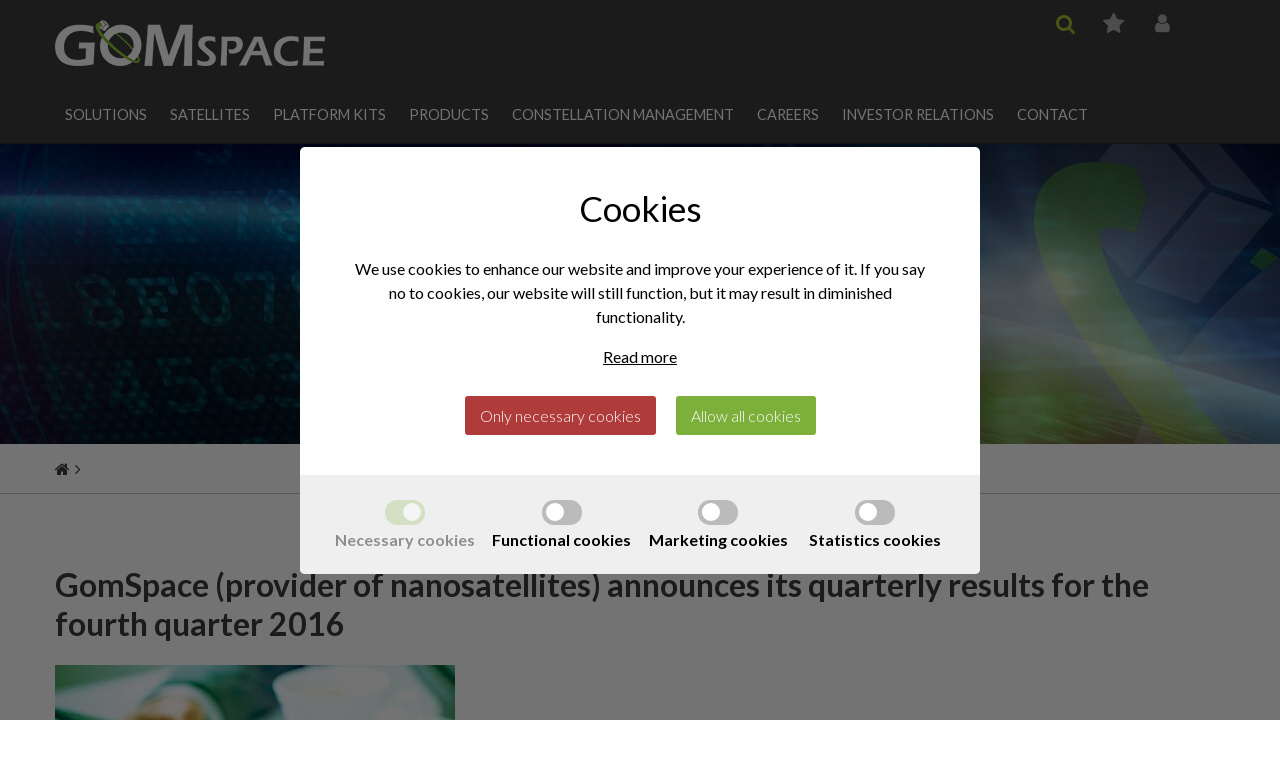

--- FILE ---
content_type: text/html; charset=utf-8
request_url: https://gomspace.com/news/gomspace-(provider-of-nanosatellites)-announc-(5).aspx
body_size: 7505
content:
<!DOCTYPE html> <html> <head><title> GOMspace | GomSpace (provider of nanosatellites) announces its quarterly results for the fourth quarter 2016 </title><meta charset="utf-8"/><meta http-equiv="X-UA-Compatible" content="IE=edge,chrome=1"/><meta name="viewport" content="width=device-width,initial-scale=1"/> <link rel="apple-touch-icon" sizes="180x180" href="/app_themes/default/images/favicons/apple-touch-icon.png"/><link rel="icon" type="image/png" href="/app_themes/default/images/favicons/favicon-32x32.png" sizes="32x32"/><link rel="icon" type="image/png" href="/app_themes/default/images/favicons/favicon-16x16.png" sizes="16x16"/><link rel="manifest" href="/app_themes/default/images/favicons/manifest.json"/><link rel="shortcut icon" href="/app_themes/default/images/favicons/favicon.ico"/><meta name="msapplication-config" content="/app_themes/default/images/favicons/browserconfig.xml"/><meta name="theme-color" content="#94c11f"/> <style>
	.newsEvents {
    display: none;
}
	.image-slider img {
    align-self: flex-start;
}

		.captchafield {
			height: 80px;
			display: flex;
			width: 100%
		}
	</style> <meta name="robots" content="ALL"/> <meta http-equiv="content-language" content="en"/> <meta name="description" content="GomSpace (provider of nanosatellites) announces its quarterly results for the fourth quarter 2016"/> <link rel="stylesheet" type="text/css" href="/App_Themes/Default/scss/main.min.css?v1111" media="screen"/> <link rel="stylesheet" type="text/css" href="/App_Themes/Default/scss/changes.css?2023042701" media="screen"/> <link rel="stylesheet" type="text/css" href="/Cms_Files/plugins/cookie/frontend/templates/v2/default/css/style.css" media="all"/> <script type="text/javascript" src="https://www.google.com/recaptcha/api.js" defer="defer"></script> <meta name="generator" content="Compoze CMS"/> <script type="text/javascript" src="/content/scripts/m1/v-2012/{6cf2f98cdaedbe5073e7bb2b4e9ec3b8}.js"></script> <script type="text/javascript" src="/content/scripts/m1/Cms_Files/javascript/site/jquery.magnific-popup.min.js"></script> <script type="text/javascript" src="/content/scripts/m1/Cms_Files/javascript/site/site.js"></script> <script type="text/javascript" src="/content/scripts/m1/v-202101140840372807/Cms_Files/plugins/cookie/frontend/templates/v2/default/js/scripts.js"></script> <script type="text/javascript" src="/content/scripts/m1/Cms_Files/plugins/search/includes/SearchBar.js"></script> <script type="text/javascript" src="/content/scripts/m1/Cms_Files/plugins/news/includes/NewsChangeImage.js"></script> <meta name="google-site-verification" content="=boy8kkr9KHJegE2fMH1BBxzbmBhvx_4adDL986TrXIQ"/> </head> <body id="ctl00_ctl00_Body"> <div class="outerWrapper"> <form name="aspnetForm" method="post" action="/news/gomspace-(provider-of-nanosatellites)-announc-(5).aspx" id="aspnetForm"> <div> <input type="hidden" name="__VIEWSTATE" id="__VIEWSTATE" value="SEwTC0fAfDFR816yYNvPG7RPcGL1SogxWaEhwTIUPE/nAaVR2PCGfMq9Ij6aT5qooxDfMVtMv+ORxCRtWult4N1/fNA1FIWHV0dsVdlQLzpZiEIdtdwgMISxIYQDtVNI/UcDTcT+ny7i2BjvcX+u6kh6+H8xJVKdrcX0OjXivvCv8X5TYCpj0zk/cqVeHL06PN+Tpe4kW5CeYfgt7qcBu8ClUi+zJRlJeo76bx3vH+BaG0CeqCGtc09psm0BYecyEuryZaBqBmFOgpi7eexvIcxHb7lejS3TWVWm2kuVvvUYTooP+dN5TMmWuYIXL2Ij700UDpxoDWqXWwi3dwwndf5fU2lX8RYdIivSS6w86s/fVfB/85Pt7w9th5iBRdIC7IzYV8vkNJPRAZMFtN2NWZvujW3M6UY1YZk/ByffenJudGJqAKfCY4ofSefDQKSyNmF+p8vQ1SBs91hcAa6e36lJdvEA1elj4jfDSZ5mPYMdiqhe3p7k5k2sS9mS1bSIdoDOaUriffT3YvhLKbpC+LVTp5h0KSU+hAIpR7jzYgL9Fi3/xGIJE9jqHwgPxVugwvg1vMwXDOiJtuSaZGKJcpT/GaXpsxG6FmbMCnAj/ugPawUdRuel6/[base64]/+bUhiLIVpiT1IgUEbwMpSf4qXqbRBKKm81PWmR6twWnuCO2BZ2r4PyBYGJDLswksKhcEzVDVCbNrGrQtnBdEn4o8J4+ReWOz"/> </div> <script type="text/javascript">
//<![CDATA[
var NewsAjaxPath = '/Cms_Files/plugins/news/Ajax.ashx';//]]>
</script> <div> <input type="hidden" name="__VIEWSTATEGENERATOR" id="__VIEWSTATEGENERATOR" value="CA0B0334"/> <input type="hidden" name="__EVENTTARGET" id="__EVENTTARGET" value=""/> <input type="hidden" name="__EVENTARGUMENT" id="__EVENTARGUMENT" value=""/> </div> <header> <div class="wrapper"> <div class="logo"> <a href="/home.aspx"><img src="/App_Themes/Default/images/logo_inverted.png" alt="GOMspace"/></a> </div> <div class="menuToggler"> </div> <nav class="corporatemenu"> <ul> <li> <div class="searchToggler"> <i class="fa fa-search"></i> </div> </li> <li> <div class="basket"> <a href="/quote-requests.aspx"><span class="favCount">0</span></a> </div> </li> <li> <div class="loginToggler"> <a href="/customer-portal.aspx"><i class="fa fa-user fade"></i><span class="login">Login</span></a> </div> </li> </ul> </nav> <nav class="menu"> <div class="mobileClose"> Close <i class="fa fa-times"></i> </div> <ul class="main"> <li class="parent menuitem1 firstitem "><a href="/solutions.aspx" name="Solutions"><span class="main_title">Solutions</span></a><a class="next" href="#next"><i class="fa fa-angle-right"></i></a><ul> <li class="menuitem1 firstitem "><a href="/inter-satellite-link-(isl).aspx" name="Inter-Satellite Link (ISL)"><span class="main_title">Inter-Satellite Link (ISL)</span></a></li> <li class="menuitem2 "><a href="/global-tracking.aspx" name="Global Tracking"><span class="main_title">Global Tracking</span></a></li> <li class="menuitem3 "><a href="/internet-of-things.aspx" name="Internet of Things"><span class="main_title">Internet of Things</span></a></li> <li class="menuitem4 "><a href="/communications.aspx" name="Communications"><span class="main_title">Communications</span></a></li> <li class="menuitem5 "><a href="/defence-and-security.aspx" name="Defence and Security"><span class="main_title">Defence and Security</span></a></li> <li class="menuitem6 "><a href="/remote-sensing.aspx" name="Remote Sensing"><span class="main_title">Remote Sensing</span></a></li> <li class="menuitem7 lastitem "><a href="/science-missions.aspx" name="Science Missions"><span class="main_title">Science Missions</span></a></li> </ul></li> <li class="parent menuitem2 "><a href="/platforms-(1).aspx" name="Satellites"><span class="main_title">Satellites</span></a><a class="next" href="#next"><i class="fa fa-angle-right"></i></a><ul> <li class="parent menuitem1 firstitem "><a href="/platform.aspx" name="6U Platform"><span class="main_title">6U Platform</span></a><a class="next" href="#next"><i class="fa fa-angle-right"></i></a><ul> <li class="menuitem1 firstitem "><a href="/6u-standard.aspx" name="6U Standard Platform"><span class="main_title">6U Standard Platform</span></a></li> <li class="menuitem2 "><a href="/6u-professional.aspx" name="6U Professional Platform"><span class="main_title">6U Professional Platform</span></a></li> <li class="menuitem3 lastitem "><a href="/6u-premium.aspx" name="6U Premium Platform"><span class="main_title">6U Premium Platform</span></a></li> </ul></li> <li class="menuitem2 "><a href="/8u.aspx" name="8U Platform"><span class="main_title">8U Platform</span></a></li> <li class="menuitem3 "><a href="/12u.aspx" name="12U Platform"><span class="main_title">12U Platform</span></a></li> <li class="menuitem4 lastitem "><a href="/16u-(1)aspx.aspx" name="16U Platform"><span class="main_title">16U Platform</span></a></li> </ul></li> <li class="menuitem3 "><a href="/platform-kits-ny.aspx" name="Platform Kits"><span class="main_title">Platform Kits</span></a></li> <li class="menuitem4 shopitem parent "><a href="/shop/subsystems/default.aspx" name="Products"><span class="main_title">Products</span></a><a class="next" href="#next"><i class="fa fa-angle-right"></i></a><ul> <li><a href="/shop/subsystems/payloads/default.aspx" title="Mission Payloads"><span class="main_title">Mission Payloads</span></a></li> <li><a href="/shop/subsystems/power/default.aspx" title="Power Systems"><span class="main_title">Power Systems</span></a></li> <li><a href="/shop/subsystems/communication-systems/default.aspx" title="Communication Systems"><span class="main_title">Communication Systems</span></a></li> <li><a href="/shop/subsystems/command-and-data-handling/default.aspx" title="Command &amp; Data handling"><span class="main_title">Command & Data handling</span></a></li> <li><a href="/shop/subsystems/attitude-orbit-control-systems/default.aspx" title="Attitude &amp; Orbit Control Systems"><span class="main_title">Attitude & Orbit Control Systems</span></a></li> <li><a href="/shop/subsystems/ground-systems/default.aspx" title="Products for Ground Systems"><span class="main_title">Products for Ground Systems</span></a></li> <li><a href="/shop/subsystems/structures/default.aspx" title="Structures"><span class="main_title">Structures</span></a></li> </ul></li> <li class="menuitem5 "><a href="/constellation-management-(2).aspx" name="Constellation Management"><span class="main_title">Constellation Management</span></a></li> <li class="parent menuitem6 "><a href="/careers.aspx" name="Careers"><span class="main_title">Careers</span></a><a class="next" href="#next"><i class="fa fa-angle-right"></i></a><ul> <li class="menuitem1 firstitem "><a href="/our-values.aspx" name="Our Values"><span class="main_title">Our Values</span></a></li> <li class="menuitem2 "><a href="/meet-us.aspx" name="Meet Us"><span class="main_title">Meet Us</span></a></li> <li class="menuitem3 "><a href="/career-opportunities.aspx" name="Career Opportunities"><span class="main_title">Career Opportunities</span></a></li> <li class="menuitem4 "><a href="/open-positions.aspx" name="Open Positions"><span class="main_title">Open Positions</span></a></li> <li class="menuitem5 lastitem "><a href="https://gomspace.com/open-positions.aspx?hr=show-job/38149/locale=en_US" name="Unsolicited Application"><span class="main_title">Unsolicited Application</span></a></li> </ul></li> <li class="parent menuitem7 "><a href="/investor-relations.aspx" name="Investor Relations"><span class="main_title">Investor Relations</span></a><a class="next" href="#next"><i class="fa fa-angle-right"></i></a><ul> <li class="parent menuitem1 firstitem "><a href="/corporate-governance.aspx" name="Corporate Governance"><span class="main_title">Corporate Governance</span></a><a class="next" href="#next"><i class="fa fa-angle-right"></i></a><ul> <li class="menuitem1 firstitem "><a href="/articles-of-association-2023.aspx" name="Articles of Association"><span class="main_title">Articles of Association</span></a></li> <li class="menuitem2 "><a href="/general-meetings.aspx" name="General Meetings"><span class="main_title">General Meetings</span></a></li> <li class="menuitem3 "><a href="/corporate-governance-reports.aspx" name="Corporate Governance Reports"><span class="main_title">Corporate Governance Reports</span></a></li> <li class="menuitem4 "><a href="/nomination-committee.aspx" name="Nomination Committee"><span class="main_title">Nomination Committee</span></a></li> <li class="menuitem5 "><a href="/board-of-directors-(1).aspx" name="Board of Directors"><span class="main_title">Board of Directors</span></a></li> <li class="menuitem6 "><a href="/executive-management.aspx" name="Executive Management"><span class="main_title">Executive Management</span></a></li> <li class="menuitem7 "><a href="/auditors.aspx" name="Auditors"><span class="main_title">Auditors</span></a></li> <li class="menuitem8 "><a href="/incentive-programmes.aspx" name="Incentive Programmes"><span class="main_title">Incentive Programmes</span></a></li> <li class="menuitem9 "><a href="/investor-relations-contact.aspx" name="Investor Relations Contact"><span class="main_title">Investor Relations Contact</span></a></li> <li class="menuitem10 "><a href="/first-north-(1).aspx" name="First North"><span class="main_title">First North</span></a></li> <li class="menuitem11 "><a href="/financial-calendar.aspx" name="Financial Calendar"><span class="main_title">Financial Calendar</span></a></li> <li class="menuitem12 lastitem "><a href="/managers-transactions.aspx" name="Managers&#39; Transactions"><span class="main_title">Managers&#39; Transactions</span></a></li> </ul></li> <li class="menuitem2 "><a href="/financial-reports.aspx" name="Financial Reports"><span class="main_title">Financial Reports</span></a></li> <li class="menuitem3 "><a href="/investor-analysis.aspx" name="Share Analysis"><span class="main_title">Share Analysis</span></a></li> <li class="menuitem4 "><a href="/stock-exchange.aspx" name="Stock Exchange News"><span class="main_title">Stock Exchange News</span></a></li> <li class="menuitem5 "><a href="/press-releases.aspx" name="Other Press Releases"><span class="main_title">Other Press Releases</span></a></li> <li class="menuitem6 "><a href="/presentations.aspx" name="Presentations"><span class="main_title">Presentations</span></a></li> <li class="newwindow menuitem7 "><a href="http://www.nasdaqomxnordic.com/aktier/microsite?Instrument=SSE123579&amp;name=GS%20Sweden" onclick="return function(o, e) { var ev = (!e) ? window.event : e; if (ev != null &amp;&amp; (ev.shiftKey || ev.altKey || ev.ctrlKey || ev.metaKey)) return true; var oWin = window.open(o.getAttribute(&#39;href&#39;),&#39;_blank&#39;); if (oWin) { if (oWin.focus) oWin.focus(); return false; }; return true; }(this);" name="GOMX Share"><span class="main_title">GOMX Share</span></a></li> <li class="menuitem8 lastitem "><a href="/mandatory-offer.aspx" name="Mandatory Offer"><span class="main_title">Mandatory Offer</span></a></li> </ul></li> <li class="menuitem8 lastitem "><a href="/contact.aspx" name="Contact"><span class="main_title">Contact</span></a></li> </ul> <nav class="corporatemenu-mobile"> <ul> <li> <div class="searchToggler mobile"> <i class="fa fa-search"></i> </div> </li> <li> <div class="basket"> <a href="/quote-requests.aspx"><span class="favCount">0</span></a> </div> </li> <li> <div class="loginToggler"> <a href="/customer-portal.aspx"><i class="fa fa-user fade"></i><span class="login">Login</span></a> </div> </li> </ul> </nav> </nav> </div> <div class="search"> <div class="wrapper"> <div id="ctl00_ctl00_ctl13"> <input type="text" name="ctl00_ctl00_ctl13_TextBox" id="ctl00_ctl00_ctl13_TextBox" onkeydown="return Ultimize.Plugins.Search.OnEnterSubmit(event, &#39;ctl00_ctl00_ctl13_SubmitButton&#39;);" onfocus="Ultimize.Plugins.Search.OnFocusWatermark(this, &#39;watermark&#39;);" onblur="Ultimize.Plugins.Search.OnBlurWatermark(this, &#39;watermark&#39;);" class="watermark" value="Enter search words"/><script type="text/javascript">
		//<![CDATA[
document.getElementById('ctl00_ctl00_ctl13_TextBox').watermarktext = "Enter search words";
//]]>

	</script><input type="button" name="ctl00_ctl00_ctl13_SubmitButton" id="ctl00_ctl00_ctl13_SubmitButton" value="Search" onclick="var txt = document.getElementById('ctl00_ctl00_ctl13_TextBox'); if (txt != null && txt.value != '') { __doPostBack('ctl00$ctl00$ctl13','') } else if (txt != null) { txt.focus(); return false; }"/> </div> </div> </div> <div class="blocker"></div> </header> <section class="container"> <div id="ctl00_ctl00_PageContent_pnlBanner" class="banner" style="background:url(/Storage/cache/img/storage/banner/image/97d2ac75280cb017aa0e0e491df621c8.jpeg);"> <div class="wrapper"> <div class="inner"> <span> News</span> </div> </div> </div> <div id="ctl00_ctl00_PageContent_pnlBreadcrumb" class="breadcrumb"> <div class="wrapper"> <a href="/" class="home"><i class="fa fa-home"></i></a> </div> </div> <div id="ctl00_ctl00_PageContent_pnlContent" class="content"> <div id="ctl00_ctl00_PageContent_pnlWrapper"> <div id="ctl00_ctl00_PageContent_pnlRight" class="right full"> <div id="ctl00_ctl00_PageContent_PageContent_ctl00_ctl00_DetailViewTemplateControl1_pnlNewsItem" class="newsPage"> <div class="wrapper"> <h1 id="ctl00_ctl00_PageContent_PageContent_ctl00_ctl00_DetailViewTemplateControl1_h1NewsItem">GomSpace (provider of nanosatellites) announces its quarterly results for the fourth quarter 2016</h1> <div class="news_imagecontainer"> <div class="news_imagecontainer_picturecontainer"> <img id="ctl00_ctl00_PageContent_PageContent_ctl00_ctl00_DetailViewTemplateControl1_ImageSwitcher_news_bigimage" src="/Storage/cache/img/Storage/plugin_files/news/images/411/5c5ee9bc4ff4a767bbe117a4bd697940.jpeg" class="news_imagecontainer_mainpicture" alt="Financial_report.jpeg" title=""/><div class="news_imagecontainer_mainpicturetext" id="ctl00_ctl00_PageContent_PageContent_ctl00_ctl00_DetailViewTemplateControl1_ImageSwitcher_news_bigimagetext"> </div> </div> </div> <div class="news_imagecontainer"> <div id="news_bigimage"> </div> </div> <span id="ctl00_ctl00_PageContent_PageContent_ctl00_ctl00_DetailViewTemplateControl1_lblNewsDate" class="newsdate">2/28/2017</span> <div id="ctl00_ctl00_PageContent_PageContent_ctl00_ctl00_DetailViewTemplateControl1_divNewsText" class="newstext"><br/>GomSpace (provider of nanosatellites) announces its quarterly results for the fourth quarter 2016<br/><br/>GS Sweden AB (the “Company”) announces its interim report for the fourth quarter of 2016. The report is available on the Company’s homepage (www.gomspace.com) (http://www.gomspace.com%29/). The following is taken from the quarterly report:<br/><br/>Fourth quarter summary<br/><br/>1 October - 31 December 2016 (2015)<br/><br/> · Net revenues increased to SEK 17.1 million (12.0)<br/> · Gross margin decreased to 21% (88%)<br/> · Operating profit decreased to SEK negative 16.72 million (5.98)<br/> · The revenue and gross profit has been adjusted due to changes in revenue recognition and due to elimination of partial revenue and profit from Aerial & Maritime Ltd.<br/> · Non-cash profit of associated company Aerial & Maritime Ltd, amounts to SEK 21.4 million dividend for 2016<br/> · Earnings per share were SEK 0.35 (6.12)<br/><br/>1 January - 31 December 2016 (2015)<br/><br/> · Net revenues increased to SEK 54.1 million (34.1)<br/> · Gross margin decreased to 47% (50%)<br/> · Number of employees increased to 77 (30), corresponding to 45 (30) full-time employees<br/> · Operating profit decreased to negative SEK 14.51 million (negative 2.36)<br/> · Earnings per share were SEK 0.62 (negative 3.38)<br/> · The Board of Directors has decided to propose no dividend for 2016<br/><br/>“The result after a growth in revenue of 59 percent and a gross profit at 47 percent, is slightly under our growth targets. The revenue and gross profit has been adjusted due to changes in revenue recognition and due to elimination of partial revenue and profit from Aerial & Maritime Ltd. The underlying performance, without adjustments, are however better than our growth plan. The revenue growth would be 82 percent with a gross profit of 53 percent. The operating profit is SEK -14.5 million and the profit for the year is equal to SEK 9 million. The extraordinary positive result is due to a non-cash financial income at SEK 21,4 million, from the establishment of Aerial & Maritime Ltd. Based on this we conclude, that we are following our growth plan,” CEO Niels Buus commented.<br/><br/>For more information, please contact: <br/><br/>Niels Buus (CEO)<br/>Tel: +45 40 31 55 57 <br/>Email: nbu@gomspace.com <br/><br/>Miscellaneous <br/><br/>+-----------------------------------------------------------------------------+<br/>|This information is information that GomSpace is obliged to make public |<br/>|pursuant to the EU Market Abuse Regulation. The information was submitted for|<br/>|publication, through the agency of the contact person set out above, at 08:00|<br/>|CET on February 28, 2017. |<br/>+-----------------------------------------------------------------------------+<br/><br/>About GS Sweden AB<br/><br/>The Company’s business operations are mainly conducted through the wholly-owned Danish subsidiary, GomSpace ApS, with operational office in Aalborg, Denmark. GomSpace is a space company with a mission to be engaged in the global market for space systems and services by introducing new products, i.e. components, platforms and systems based on innovation within professional nanosatellites. The Company is listed on the Nasdaq First North Premier exchange under the ticker GOMX. FNCA Sweden AB is the Company’s Certified Adviser. For more information, please visit our website on www.gomspace.com.<br/>------------------------------------------------------------<br/>This information was brought to you by Cision http://news.cision.com<br/>http://news.cision.com/gomspace-a-s/r/gomspace--provider-of-nanosatellites--announces-its-quarterly-results-for-the-fourth-quarter-2016,c2200776<br/>The following files are available for download:<br/>http://mb.cision.com/Main/14387/2200776/635372.pdf <br/>http://mb.cision.com/Public/14387/2200776/96c331c022efb2a4.pdf English Q4 2016 Interim report GS Sweden AB<br/>http://mb.cision.com/Public/14387/2200776/821a88b666dcb6c6.pdf Swedish Q4 2016 Interim report GS Sweden AB<br/><br/></div> </div> </div> </div> </div> </div> </section> <div class="some"> <div class="wrapper"> <div class="headline"> Follow us </div> <div class="icons"> <a href="https://twitter.com/GomSpaceGroup" target="_blank" title="Twitter"><i class="fa fa-twitter"></i></a> <a href="https://www.facebook.com/gomspace/" target="_blank" title="Facebook"><i class="fa fa-facebook"></i></a> <a href="https://www.linkedin.com/company/728154" target="_blank" title="LinkedIn"><i class="fa fa-linkedin"></i></a> <a id="ctl00_ctl00_hypNewsletterSignup" class="newsletterSignup" href="../signup-for-newsletter.aspx"><i class="fa fa-envelope"> </i></a> </div> </div> </div> <footer> <div class="wrapper"> <div class="footerContent"> <div class="nat"> <p><strong>Contact Us</strong><br/> (+45) 71 741&nbsp;741<br/> <a href="/contact.aspx">info@gomspace.com</a><br/> <a href="/contact.aspx">sales@gomspace.com</a><br/> <br/> <b>GomSpace</b><br/> HQ, Denmark:<br/> Gomspace A/S<br/> Langagervej 6<br/> 9220 Aalborg East<br/> Denmark</p> </div> <div class="footerMenu"> <ul> <li class="parent menuitem1 firstitem "><a href="/about-gomspace-(1).aspx"><span class="title">About GomSpace</span></a><ul> <li class="menuitem1 firstitem "><a href="/corporate-structure.aspx"><span class="title">Group Structure</span></a></li> <li class="menuitem2 "><a href="/about-gomspace.aspx"><span class="title">Management</span></a></li> <li class="menuitem3 "><a href="/board-of-directors-(1).aspx"><span class="title">Board of Directors</span></a></li> <li class="menuitem4 "><a href="/the-story.aspx"><span class="title">The Story</span></a></li> <li class="menuitem5 "><a href="/vision-and-mission.aspx"><span class="title">Vision and Mission</span></a></li> <li class="menuitem6 "><a href="/facilities-(1).aspx"><span class="title">Facilities</span></a></li> <li class="menuitem7 "><a href="http://www.gomspacena.com"><span class="title">GomSpace North America</span></a></li> <li class="menuitem8 "><a href="/gomspace-memberships.aspx"><span class="title">GomSpace Associations Memberships</span></a></li> <li class="menuitem9 "><a href="/general-conditions-for-supply.aspx"><span class="title">General Conditions for Supply</span></a></li> <li class="menuitem10 "><a href="/disclaimer.aspx"><span class="title">Disclaimer</span></a></li> <li class="menuitem11 "><a href="/privacy-policy.aspx"><span class="title">GomSpace Privacy Policy</span></a></li> <li class="menuitem12 lastitem "><a href="/end-user-license-agreement.aspx"><span class="title">End User License Agreement</span></a></li> </ul></li> <li class="parent menuitem2 lastitem "><a href="/press.aspx"><span class="title">Press</span></a><ul> <li class="menuitem1 firstitem "><a href="/media-kit.aspx"><span class="title">Press Kit</span></a></li> <li class="menuitem2 "><a href="/multimedia.aspx"><span class="title">Multimedia</span></a></li> <li class="menuitem3 lastitem "><a href="/news.aspx"><span class="title">News</span></a></li> </ul></li> </ul> </div> </div> </div> </footer> <div id="ctl00_ctl00_pnlLoginPopup" class="popup login"> <div class="popupContent"> <div class="close"><i class="fa fa-times"></i></div> <div class="popupInner"> </div> </div> </div> <script type="text/javascript">
//<![CDATA[
var theForm = document.forms['aspnetForm'];
if (!theForm) {
    theForm = document.aspnetForm;
}
function __doPostBack(eventTarget, eventArgument) {
    if (!theForm.onsubmit || (theForm.onsubmit() != false)) {
        theForm.__EVENTTARGET.value = eventTarget;
        theForm.__EVENTARGUMENT.value = eventArgument;
        theForm.submit();
    }
}
//]]>
</script> <script type="text/javascript">
//<![CDATA[
document.forms[0].setAttribute("novalidate", "");
window.onload = function () {
	var a = document.getElementsByTagName('input');
	for (var i = 0; i < a.length; i++) {
		if (a[i].getAttribute('xtype')) {
			a[i].setAttribute('type', a[i].getAttribute('xtype'));
			a[i].removeAttribute('xtype');
		};
	 }
}

var _overwritetries = 0;
var _orgvalidatorupdatedisplay;
function OverwriteValidatorUpdateDisplay() {
		if (window.Page_Validators != null && window.ValidatorUpdateDisplay != null) {
			_orgvalidatorupdatedisplay = window.ValidatorUpdateDisplay;
			window.ValidatorUpdateDisplay = function (val) {
			if (val.controltovalidate) {
				var o = document.getElementById(val.controltovalidate);
				if (o != null){
					if (o["orgclass"] == null) o["orgclass"] = o.className;
						if (!val.isvalid) {
								o.className = o["orgclass"] + " invalid";
							}
							else {
							o.className = o["orgclass"];
						}
					}
				}
				_orgvalidatorupdatedisplay(val);
			}
		}
		else if (_overwritetries < 100) { // 100 tries equals 5 seconds
			_overwritetries++;
			window.setTimeout(OverwriteValidatorUpdateDisplay, 50);
		}
	}
	window.setTimeout(OverwriteValidatorUpdateDisplay, 10);
{
	var ajaxpath = '/Cms_Files/plugins/cookie/frontend/templates/v2/default/js/Ajax.ashx';
	Ultimize.Plugins.CookiePlugin.Utils.Init(ajaxpath, 1);
}
//]]>
</script> <script type="text/javascript" src="/content/scripts/m1/v-202511051036028943/Cms_Files/javascript/bundle.min.js">/*  */</script> </form> </div> </body> </html> <!-- Page ID: 91 Language ID: 1 Execution time: 00:00:00.0381240 -->

--- FILE ---
content_type: text/css
request_url: https://gomspace.com/App_Themes/Default/scss/main.min.css?v1111
body_size: 30125
content:
@charset "UTF-8";@import url(https://fonts.googleapis.com/css?family=Lato:300,400,400i,700);/*! normalize.css v4.1.1 | MIT License | github.com/necolas/normalize.css *//*!
 *  Font Awesome 4.7.0 by @davegandy - http://fontawesome.io - @fontawesome
 *  License - http://fontawesome.io/license (Font: SIL OFL 1.1, CSS: MIT License)
 */@font-face{font-family:FontAwesome;src:url(../fonts/fontawesome-webfont.eot?v=4.7.0);src:url(../fonts/fontawesome-webfont.eot?#iefix&v=4.7.0) format('embedded-opentype'),url(../fonts/fontawesome-webfont.woff2?v=4.7.0) format('woff2'),url(../fonts/fontawesome-webfont.woff?v=4.7.0) format('woff'),url(../fonts/fontawesome-webfont.ttf?v=4.7.0) format('truetype'),url(../fonts/fontawesome-webfont.svg?v=4.7.0#fontawesomeregular) format('svg');font-weight:400;font-style:normal}.fa{display:inline-block;font:normal normal normal 14px/1 FontAwesome;font-size:inherit;text-rendering:auto;-webkit-font-smoothing:antialiased;-moz-osx-font-smoothing:grayscale}.fa-lg{font-size:1.33333333em;line-height:.75em;vertical-align:-15%}.fa-2x{font-size:2em}.fa-3x{font-size:3em}.fa-4x{font-size:4em}.fa-5x{font-size:5em}.fa-fw{width:1.28571429em;text-align:center}.fa-ul{padding-left:0;margin-left:2.14285714em;list-style-type:none}.fa-ul>li{position:relative}.fa-li{position:absolute;left:-2.14285714em;width:2.14285714em;top:.14285714em;text-align:center}.fa-li.fa-lg{left:-1.85714286em}.fa-border{padding:.2em .25em .15em;border:solid .08em #eee;border-radius:.1em}.fa-pull-left{float:left}.fa-pull-right{float:right}.fa.fa-pull-left{margin-right:.3em}.fa.fa-pull-right{margin-left:.3em}.pull-right{float:right}.pull-left{float:left}.fa.pull-left{margin-right:.3em}.fa.pull-right{margin-left:.3em}.fa-spin{-webkit-animation:fa-spin 2s infinite linear;animation:fa-spin 2s infinite linear}.fa-pulse{-webkit-animation:fa-spin 1s infinite steps(8);animation:fa-spin 1s infinite steps(8)}@-webkit-keyframes fa-spin{0%{-webkit-transform:rotate(0);transform:rotate(0)}100%{-webkit-transform:rotate(359deg);transform:rotate(359deg)}}@keyframes fa-spin{0%{-webkit-transform:rotate(0);transform:rotate(0)}100%{-webkit-transform:rotate(359deg);transform:rotate(359deg)}}.fa-rotate-90{-webkit-transform:rotate(90deg);-ms-transform:rotate(90deg);transform:rotate(90deg)}.fa-rotate-180{-webkit-transform:rotate(180deg);-ms-transform:rotate(180deg);transform:rotate(180deg)}.fa-rotate-270{-webkit-transform:rotate(270deg);-ms-transform:rotate(270deg);transform:rotate(270deg)}.fa-flip-horizontal{-webkit-transform:scale(-1,1);-ms-transform:scale(-1,1);transform:scale(-1,1)}.fa-flip-vertical{-webkit-transform:scale(1,-1);-ms-transform:scale(1,-1);transform:scale(1,-1)}:root .fa-flip-horizontal,:root .fa-flip-vertical,:root .fa-rotate-180,:root .fa-rotate-270,:root .fa-rotate-90{filter:none}.fa-stack{position:relative;display:inline-block;width:2em;height:2em;line-height:2em;vertical-align:middle}.fa-stack-1x,.fa-stack-2x{position:absolute;left:0;width:100%;text-align:center}.fa-stack-1x{line-height:inherit}.fa-stack-2x{font-size:2em}.fa-inverse{color:#fff}.fa-glass:before{content:"\f000"}.fa-music:before{content:"\f001"}.fa-search:before{content:"\f002"}.fa-envelope-o:before{content:"\f003"}.fa-heart:before{content:"\f004"}.fa-star:before{content:"\f005"}.fa-star-o:before{content:"\f006"}.fa-user:before{content:"\f007"}.fa-film:before{content:"\f008"}.fa-th-large:before{content:"\f009"}.fa-th:before{content:"\f00a"}.fa-th-list:before{content:"\f00b"}.fa-check:before{content:"\f00c"}.fa-close:before,.fa-remove:before,.fa-times:before{content:"\f00d"}.fa-search-plus:before{content:"\f00e"}.fa-search-minus:before{content:"\f010"}.fa-power-off:before{content:"\f011"}.fa-signal:before{content:"\f012"}.fa-cog:before,.fa-gear:before{content:"\f013"}.fa-trash-o:before{content:"\f014"}.fa-home:before{content:"\f015"}.fa-file-o:before{content:"\f016"}.fa-clock-o:before{content:"\f017"}.fa-road:before{content:"\f018"}.fa-download:before{content:"\f019"}.fa-arrow-circle-o-down:before{content:"\f01a"}.fa-arrow-circle-o-up:before{content:"\f01b"}.fa-inbox:before{content:"\f01c"}.fa-play-circle-o:before{content:"\f01d"}.fa-repeat:before,.fa-rotate-right:before{content:"\f01e"}.fa-refresh:before{content:"\f021"}.fa-list-alt:before{content:"\f022"}.fa-lock:before{content:"\f023"}.fa-flag:before{content:"\f024"}.fa-headphones:before{content:"\f025"}.fa-volume-off:before{content:"\f026"}.fa-volume-down:before{content:"\f027"}.fa-volume-up:before{content:"\f028"}.fa-qrcode:before{content:"\f029"}.fa-barcode:before{content:"\f02a"}.fa-tag:before{content:"\f02b"}.fa-tags:before{content:"\f02c"}.fa-book:before{content:"\f02d"}.fa-bookmark:before{content:"\f02e"}.fa-print:before{content:"\f02f"}.fa-camera:before{content:"\f030"}.fa-font:before{content:"\f031"}.fa-bold:before{content:"\f032"}.fa-italic:before{content:"\f033"}.fa-text-height:before{content:"\f034"}.fa-text-width:before{content:"\f035"}.fa-align-left:before{content:"\f036"}.fa-align-center:before{content:"\f037"}.fa-align-right:before{content:"\f038"}.fa-align-justify:before{content:"\f039"}.fa-list:before{content:"\f03a"}.fa-dedent:before,.fa-outdent:before{content:"\f03b"}.fa-indent:before{content:"\f03c"}.fa-video-camera:before{content:"\f03d"}.fa-image:before,.fa-photo:before,.fa-picture-o:before{content:"\f03e"}.fa-pencil:before{content:"\f040"}.fa-map-marker:before{content:"\f041"}.fa-adjust:before{content:"\f042"}.fa-tint:before{content:"\f043"}.fa-edit:before,.fa-pencil-square-o:before{content:"\f044"}.fa-share-square-o:before{content:"\f045"}.fa-check-square-o:before{content:"\f046"}.fa-arrows:before{content:"\f047"}.fa-step-backward:before{content:"\f048"}.fa-fast-backward:before{content:"\f049"}.fa-backward:before{content:"\f04a"}.fa-play:before{content:"\f04b"}.fa-pause:before{content:"\f04c"}.fa-stop:before{content:"\f04d"}.fa-forward:before{content:"\f04e"}.fa-fast-forward:before{content:"\f050"}.fa-step-forward:before{content:"\f051"}.fa-eject:before{content:"\f052"}.fa-chevron-left:before{content:"\f053"}.fa-chevron-right:before{content:"\f054"}.fa-plus-circle:before{content:"\f055"}.fa-minus-circle:before{content:"\f056"}.fa-times-circle:before{content:"\f057"}.fa-check-circle:before{content:"\f058"}.fa-question-circle:before{content:"\f059"}.fa-info-circle:before{content:"\f05a"}.fa-crosshairs:before{content:"\f05b"}.fa-times-circle-o:before{content:"\f05c"}.fa-check-circle-o:before{content:"\f05d"}.fa-ban:before{content:"\f05e"}.fa-arrow-left:before{content:"\f060"}.fa-arrow-right:before{content:"\f061"}.fa-arrow-up:before{content:"\f062"}.fa-arrow-down:before{content:"\f063"}.fa-mail-forward:before,.fa-share:before{content:"\f064"}.fa-expand:before{content:"\f065"}.fa-compress:before{content:"\f066"}.fa-plus:before{content:"\f067"}.fa-minus:before{content:"\f068"}.fa-asterisk:before{content:"\f069"}.fa-exclamation-circle:before{content:"\f06a"}.fa-gift:before{content:"\f06b"}.fa-leaf:before{content:"\f06c"}.fa-fire:before{content:"\f06d"}.fa-eye:before{content:"\f06e"}.fa-eye-slash:before{content:"\f070"}.fa-exclamation-triangle:before,.fa-warning:before{content:"\f071"}.fa-plane:before{content:"\f072"}.fa-calendar:before{content:"\f073"}.fa-random:before{content:"\f074"}.fa-comment:before{content:"\f075"}.fa-magnet:before{content:"\f076"}.fa-chevron-up:before{content:"\f077"}.fa-chevron-down:before{content:"\f078"}.fa-retweet:before{content:"\f079"}.fa-shopping-cart:before{content:"\f07a"}.fa-folder:before{content:"\f07b"}.fa-folder-open:before{content:"\f07c"}.fa-arrows-v:before{content:"\f07d"}.fa-arrows-h:before{content:"\f07e"}.fa-bar-chart-o:before,.fa-bar-chart:before{content:"\f080"}.fa-twitter-square:before{content:"\f081"}.fa-facebook-square:before{content:"\f082"}.fa-camera-retro:before{content:"\f083"}.fa-key:before{content:"\f084"}.fa-cogs:before,.fa-gears:before{content:"\f085"}.fa-comments:before{content:"\f086"}.fa-thumbs-o-up:before{content:"\f087"}.fa-thumbs-o-down:before{content:"\f088"}.fa-star-half:before{content:"\f089"}.fa-heart-o:before{content:"\f08a"}.fa-sign-out:before{content:"\f08b"}.fa-linkedin-square:before{content:"\f08c"}.fa-thumb-tack:before{content:"\f08d"}.fa-external-link:before{content:"\f08e"}.fa-sign-in:before{content:"\f090"}.fa-trophy:before{content:"\f091"}.fa-github-square:before{content:"\f092"}.fa-upload:before{content:"\f093"}.fa-lemon-o:before{content:"\f094"}.fa-phone:before{content:"\f095"}.fa-square-o:before{content:"\f096"}.fa-bookmark-o:before{content:"\f097"}.fa-phone-square:before{content:"\f098"}.fa-twitter:before{content:"\f099"}.fa-facebook-f:before,.fa-facebook:before{content:"\f09a"}.fa-github:before{content:"\f09b"}.fa-unlock:before{content:"\f09c"}.fa-credit-card:before{content:"\f09d"}.fa-feed:before,.fa-rss:before{content:"\f09e"}.fa-hdd-o:before{content:"\f0a0"}.fa-bullhorn:before{content:"\f0a1"}.fa-bell:before{content:"\f0f3"}.fa-certificate:before{content:"\f0a3"}.fa-hand-o-right:before{content:"\f0a4"}.fa-hand-o-left:before{content:"\f0a5"}.fa-hand-o-up:before{content:"\f0a6"}.fa-hand-o-down:before{content:"\f0a7"}.fa-arrow-circle-left:before{content:"\f0a8"}.fa-arrow-circle-right:before{content:"\f0a9"}.fa-arrow-circle-up:before{content:"\f0aa"}.fa-arrow-circle-down:before{content:"\f0ab"}.fa-globe:before{content:"\f0ac"}.fa-wrench:before{content:"\f0ad"}.fa-tasks:before{content:"\f0ae"}.fa-filter:before{content:"\f0b0"}.fa-briefcase:before{content:"\f0b1"}.fa-arrows-alt:before{content:"\f0b2"}.fa-group:before,.fa-users:before{content:"\f0c0"}.fa-chain:before,.fa-link:before{content:"\f0c1"}.fa-cloud:before{content:"\f0c2"}.fa-flask:before{content:"\f0c3"}.fa-cut:before,.fa-scissors:before{content:"\f0c4"}.fa-copy:before,.fa-files-o:before{content:"\f0c5"}.fa-paperclip:before{content:"\f0c6"}.fa-floppy-o:before,.fa-save:before{content:"\f0c7"}.fa-square:before{content:"\f0c8"}.fa-bars:before,.fa-navicon:before,.fa-reorder:before{content:"\f0c9"}.fa-list-ul:before{content:"\f0ca"}.fa-list-ol:before{content:"\f0cb"}.fa-strikethrough:before{content:"\f0cc"}.fa-underline:before{content:"\f0cd"}.fa-table:before{content:"\f0ce"}.fa-magic:before{content:"\f0d0"}.fa-truck:before{content:"\f0d1"}.fa-pinterest:before{content:"\f0d2"}.fa-pinterest-square:before{content:"\f0d3"}.fa-google-plus-square:before{content:"\f0d4"}.fa-google-plus:before{content:"\f0d5"}.fa-money:before{content:"\f0d6"}.fa-caret-down:before{content:"\f0d7"}.fa-caret-up:before{content:"\f0d8"}.fa-caret-left:before{content:"\f0d9"}.fa-caret-right:before{content:"\f0da"}.fa-columns:before{content:"\f0db"}.fa-sort:before,.fa-unsorted:before{content:"\f0dc"}.fa-sort-desc:before,.fa-sort-down:before{content:"\f0dd"}.fa-sort-asc:before,.fa-sort-up:before{content:"\f0de"}.fa-envelope:before{content:"\f0e0"}.fa-linkedin:before{content:"\f0e1"}.fa-rotate-left:before,.fa-undo:before{content:"\f0e2"}.fa-gavel:before,.fa-legal:before{content:"\f0e3"}.fa-dashboard:before,.fa-tachometer:before{content:"\f0e4"}.fa-comment-o:before{content:"\f0e5"}.fa-comments-o:before{content:"\f0e6"}.fa-bolt:before,.fa-flash:before{content:"\f0e7"}.fa-sitemap:before{content:"\f0e8"}.fa-umbrella:before{content:"\f0e9"}.fa-clipboard:before,.fa-paste:before{content:"\f0ea"}.fa-lightbulb-o:before{content:"\f0eb"}.fa-exchange:before{content:"\f0ec"}.fa-cloud-download:before{content:"\f0ed"}.fa-cloud-upload:before{content:"\f0ee"}.fa-user-md:before{content:"\f0f0"}.fa-stethoscope:before{content:"\f0f1"}.fa-suitcase:before{content:"\f0f2"}.fa-bell-o:before{content:"\f0a2"}.fa-coffee:before{content:"\f0f4"}.fa-cutlery:before{content:"\f0f5"}.fa-file-text-o:before{content:"\f0f6"}.fa-building-o:before{content:"\f0f7"}.fa-hospital-o:before{content:"\f0f8"}.fa-ambulance:before{content:"\f0f9"}.fa-medkit:before{content:"\f0fa"}.fa-fighter-jet:before{content:"\f0fb"}.fa-beer:before{content:"\f0fc"}.fa-h-square:before{content:"\f0fd"}.fa-plus-square:before{content:"\f0fe"}.fa-angle-double-left:before{content:"\f100"}.fa-angle-double-right:before{content:"\f101"}.fa-angle-double-up:before{content:"\f102"}.fa-angle-double-down:before{content:"\f103"}.fa-angle-left:before{content:"\f104"}.fa-angle-right:before{content:"\f105"}.fa-angle-up:before{content:"\f106"}.fa-angle-down:before{content:"\f107"}.fa-desktop:before{content:"\f108"}.fa-laptop:before{content:"\f109"}.fa-tablet:before{content:"\f10a"}.fa-mobile-phone:before,.fa-mobile:before{content:"\f10b"}.fa-circle-o:before{content:"\f10c"}.fa-quote-left:before{content:"\f10d"}.fa-quote-right:before{content:"\f10e"}.fa-spinner:before{content:"\f110"}.fa-circle:before{content:"\f111"}.fa-mail-reply:before,.fa-reply:before{content:"\f112"}.fa-github-alt:before{content:"\f113"}.fa-folder-o:before{content:"\f114"}.fa-folder-open-o:before{content:"\f115"}.fa-smile-o:before{content:"\f118"}.fa-frown-o:before{content:"\f119"}.fa-meh-o:before{content:"\f11a"}.fa-gamepad:before{content:"\f11b"}.fa-keyboard-o:before{content:"\f11c"}.fa-flag-o:before{content:"\f11d"}.fa-flag-checkered:before{content:"\f11e"}.fa-terminal:before{content:"\f120"}.fa-code:before{content:"\f121"}.fa-mail-reply-all:before,.fa-reply-all:before{content:"\f122"}.fa-star-half-empty:before,.fa-star-half-full:before,.fa-star-half-o:before{content:"\f123"}.fa-location-arrow:before{content:"\f124"}.fa-crop:before{content:"\f125"}.fa-code-fork:before{content:"\f126"}.fa-chain-broken:before,.fa-unlink:before{content:"\f127"}.fa-question:before{content:"\f128"}.fa-info:before{content:"\f129"}.fa-exclamation:before{content:"\f12a"}.fa-superscript:before{content:"\f12b"}.fa-subscript:before{content:"\f12c"}.fa-eraser:before{content:"\f12d"}.fa-puzzle-piece:before{content:"\f12e"}.fa-microphone:before{content:"\f130"}.fa-microphone-slash:before{content:"\f131"}.fa-shield:before{content:"\f132"}.fa-calendar-o:before{content:"\f133"}.fa-fire-extinguisher:before{content:"\f134"}.fa-rocket:before{content:"\f135"}.fa-maxcdn:before{content:"\f136"}.fa-chevron-circle-left:before{content:"\f137"}.fa-chevron-circle-right:before{content:"\f138"}.fa-chevron-circle-up:before{content:"\f139"}.fa-chevron-circle-down:before{content:"\f13a"}.fa-html5:before{content:"\f13b"}.fa-css3:before{content:"\f13c"}.fa-anchor:before{content:"\f13d"}.fa-unlock-alt:before{content:"\f13e"}.fa-bullseye:before{content:"\f140"}.fa-ellipsis-h:before{content:"\f141"}.fa-ellipsis-v:before{content:"\f142"}.fa-rss-square:before{content:"\f143"}.fa-play-circle:before{content:"\f144"}.fa-ticket:before{content:"\f145"}.fa-minus-square:before{content:"\f146"}.fa-minus-square-o:before{content:"\f147"}.fa-level-up:before{content:"\f148"}.fa-level-down:before{content:"\f149"}.fa-check-square:before{content:"\f14a"}.fa-pencil-square:before{content:"\f14b"}.fa-external-link-square:before{content:"\f14c"}.fa-share-square:before{content:"\f14d"}.fa-compass:before{content:"\f14e"}.fa-caret-square-o-down:before,.fa-toggle-down:before{content:"\f150"}.fa-caret-square-o-up:before,.fa-toggle-up:before{content:"\f151"}.fa-caret-square-o-right:before,.fa-toggle-right:before{content:"\f152"}.fa-eur:before,.fa-euro:before{content:"\f153"}.fa-gbp:before{content:"\f154"}.fa-dollar:before,.fa-usd:before{content:"\f155"}.fa-inr:before,.fa-rupee:before{content:"\f156"}.fa-cny:before,.fa-jpy:before,.fa-rmb:before,.fa-yen:before{content:"\f157"}.fa-rouble:before,.fa-rub:before,.fa-ruble:before{content:"\f158"}.fa-krw:before,.fa-won:before{content:"\f159"}.fa-bitcoin:before,.fa-btc:before{content:"\f15a"}.fa-file:before{content:"\f15b"}.fa-file-text:before{content:"\f15c"}.fa-sort-alpha-asc:before{content:"\f15d"}.fa-sort-alpha-desc:before{content:"\f15e"}.fa-sort-amount-asc:before{content:"\f160"}.fa-sort-amount-desc:before{content:"\f161"}.fa-sort-numeric-asc:before{content:"\f162"}.fa-sort-numeric-desc:before{content:"\f163"}.fa-thumbs-up:before{content:"\f164"}.fa-thumbs-down:before{content:"\f165"}.fa-youtube-square:before{content:"\f166"}.fa-youtube:before{content:"\f167"}.fa-xing:before{content:"\f168"}.fa-xing-square:before{content:"\f169"}.fa-youtube-play:before{content:"\f16a"}.fa-dropbox:before{content:"\f16b"}.fa-stack-overflow:before{content:"\f16c"}.fa-instagram:before{content:"\f16d"}.fa-flickr:before{content:"\f16e"}.fa-adn:before{content:"\f170"}.fa-bitbucket:before{content:"\f171"}.fa-bitbucket-square:before{content:"\f172"}.fa-tumblr:before{content:"\f173"}.fa-tumblr-square:before{content:"\f174"}.fa-long-arrow-down:before{content:"\f175"}.fa-long-arrow-up:before{content:"\f176"}.fa-long-arrow-left:before{content:"\f177"}.fa-long-arrow-right:before{content:"\f178"}.fa-apple:before{content:"\f179"}.fa-windows:before{content:"\f17a"}.fa-android:before{content:"\f17b"}.fa-linux:before{content:"\f17c"}.fa-dribbble:before{content:"\f17d"}.fa-skype:before{content:"\f17e"}.fa-foursquare:before{content:"\f180"}.fa-trello:before{content:"\f181"}.fa-female:before{content:"\f182"}.fa-male:before{content:"\f183"}.fa-gittip:before,.fa-gratipay:before{content:"\f184"}.fa-sun-o:before{content:"\f185"}.fa-moon-o:before{content:"\f186"}.fa-archive:before{content:"\f187"}.fa-bug:before{content:"\f188"}.fa-vk:before{content:"\f189"}.fa-weibo:before{content:"\f18a"}.fa-renren:before{content:"\f18b"}.fa-pagelines:before{content:"\f18c"}.fa-stack-exchange:before{content:"\f18d"}.fa-arrow-circle-o-right:before{content:"\f18e"}.fa-arrow-circle-o-left:before{content:"\f190"}.fa-caret-square-o-left:before,.fa-toggle-left:before{content:"\f191"}.fa-dot-circle-o:before{content:"\f192"}.fa-wheelchair:before{content:"\f193"}.fa-vimeo-square:before{content:"\f194"}.fa-try:before,.fa-turkish-lira:before{content:"\f195"}.fa-plus-square-o:before{content:"\f196"}.fa-space-shuttle:before{content:"\f197"}.fa-slack:before{content:"\f198"}.fa-envelope-square:before{content:"\f199"}.fa-wordpress:before{content:"\f19a"}.fa-openid:before{content:"\f19b"}.fa-bank:before,.fa-institution:before,.fa-university:before{content:"\f19c"}.fa-graduation-cap:before,.fa-mortar-board:before{content:"\f19d"}.fa-yahoo:before{content:"\f19e"}.fa-google:before{content:"\f1a0"}.fa-reddit:before{content:"\f1a1"}.fa-reddit-square:before{content:"\f1a2"}.fa-stumbleupon-circle:before{content:"\f1a3"}.fa-stumbleupon:before{content:"\f1a4"}.fa-delicious:before{content:"\f1a5"}.fa-digg:before{content:"\f1a6"}.fa-pied-piper-pp:before{content:"\f1a7"}.fa-pied-piper-alt:before{content:"\f1a8"}.fa-drupal:before{content:"\f1a9"}.fa-joomla:before{content:"\f1aa"}.fa-language:before{content:"\f1ab"}.fa-fax:before{content:"\f1ac"}.fa-building:before{content:"\f1ad"}.fa-child:before{content:"\f1ae"}.fa-paw:before{content:"\f1b0"}.fa-spoon:before{content:"\f1b1"}.fa-cube:before{content:"\f1b2"}.fa-cubes:before{content:"\f1b3"}.fa-behance:before{content:"\f1b4"}.fa-behance-square:before{content:"\f1b5"}.fa-steam:before{content:"\f1b6"}.fa-steam-square:before{content:"\f1b7"}.fa-recycle:before{content:"\f1b8"}.fa-automobile:before,.fa-car:before{content:"\f1b9"}.fa-cab:before,.fa-taxi:before{content:"\f1ba"}.fa-tree:before{content:"\f1bb"}.fa-spotify:before{content:"\f1bc"}.fa-deviantart:before{content:"\f1bd"}.fa-soundcloud:before{content:"\f1be"}.fa-database:before{content:"\f1c0"}.fa-file-pdf-o:before{content:"\f1c1"}.fa-file-word-o:before{content:"\f1c2"}.fa-file-excel-o:before{content:"\f1c3"}.fa-file-powerpoint-o:before{content:"\f1c4"}.fa-file-image-o:before,.fa-file-photo-o:before,.fa-file-picture-o:before{content:"\f1c5"}.fa-file-archive-o:before,.fa-file-zip-o:before{content:"\f1c6"}.fa-file-audio-o:before,.fa-file-sound-o:before{content:"\f1c7"}.fa-file-movie-o:before,.fa-file-video-o:before{content:"\f1c8"}.fa-file-code-o:before{content:"\f1c9"}.fa-vine:before{content:"\f1ca"}.fa-codepen:before{content:"\f1cb"}.fa-jsfiddle:before{content:"\f1cc"}.fa-life-bouy:before,.fa-life-buoy:before,.fa-life-ring:before,.fa-life-saver:before,.fa-support:before{content:"\f1cd"}.fa-circle-o-notch:before{content:"\f1ce"}.fa-ra:before,.fa-rebel:before,.fa-resistance:before{content:"\f1d0"}.fa-empire:before,.fa-ge:before{content:"\f1d1"}.fa-git-square:before{content:"\f1d2"}.fa-git:before{content:"\f1d3"}.fa-hacker-news:before,.fa-y-combinator-square:before,.fa-yc-square:before{content:"\f1d4"}.fa-tencent-weibo:before{content:"\f1d5"}.fa-qq:before{content:"\f1d6"}.fa-wechat:before,.fa-weixin:before{content:"\f1d7"}.fa-paper-plane:before,.fa-send:before{content:"\f1d8"}.fa-paper-plane-o:before,.fa-send-o:before{content:"\f1d9"}.fa-history:before{content:"\f1da"}.fa-circle-thin:before{content:"\f1db"}.fa-header:before{content:"\f1dc"}.fa-paragraph:before{content:"\f1dd"}.fa-sliders:before{content:"\f1de"}.fa-share-alt:before{content:"\f1e0"}.fa-share-alt-square:before{content:"\f1e1"}.fa-bomb:before{content:"\f1e2"}.fa-futbol-o:before,.fa-soccer-ball-o:before{content:"\f1e3"}.fa-tty:before{content:"\f1e4"}.fa-binoculars:before{content:"\f1e5"}.fa-plug:before{content:"\f1e6"}.fa-slideshare:before{content:"\f1e7"}.fa-twitch:before{content:"\f1e8"}.fa-yelp:before{content:"\f1e9"}.fa-newspaper-o:before{content:"\f1ea"}.fa-wifi:before{content:"\f1eb"}.fa-calculator:before{content:"\f1ec"}.fa-paypal:before{content:"\f1ed"}.fa-google-wallet:before{content:"\f1ee"}.fa-cc-visa:before{content:"\f1f0"}.fa-cc-mastercard:before{content:"\f1f1"}.fa-cc-discover:before{content:"\f1f2"}.fa-cc-amex:before{content:"\f1f3"}.fa-cc-paypal:before{content:"\f1f4"}.fa-cc-stripe:before{content:"\f1f5"}.fa-bell-slash:before{content:"\f1f6"}.fa-bell-slash-o:before{content:"\f1f7"}.fa-trash:before{content:"\f1f8"}.fa-copyright:before{content:"\f1f9"}.fa-at:before{content:"\f1fa"}.fa-eyedropper:before{content:"\f1fb"}.fa-paint-brush:before{content:"\f1fc"}.fa-birthday-cake:before{content:"\f1fd"}.fa-area-chart:before{content:"\f1fe"}.fa-pie-chart:before{content:"\f200"}.fa-line-chart:before{content:"\f201"}.fa-lastfm:before{content:"\f202"}.fa-lastfm-square:before{content:"\f203"}.fa-toggle-off:before{content:"\f204"}.fa-toggle-on:before{content:"\f205"}.fa-bicycle:before{content:"\f206"}.fa-bus:before{content:"\f207"}.fa-ioxhost:before{content:"\f208"}.fa-angellist:before{content:"\f209"}.fa-cc:before{content:"\f20a"}.fa-ils:before,.fa-shekel:before,.fa-sheqel:before{content:"\f20b"}.fa-meanpath:before{content:"\f20c"}.fa-buysellads:before{content:"\f20d"}.fa-connectdevelop:before{content:"\f20e"}.fa-dashcube:before{content:"\f210"}.fa-forumbee:before{content:"\f211"}.fa-leanpub:before{content:"\f212"}.fa-sellsy:before{content:"\f213"}.fa-shirtsinbulk:before{content:"\f214"}.fa-simplybuilt:before{content:"\f215"}.fa-skyatlas:before{content:"\f216"}.fa-cart-plus:before{content:"\f217"}.fa-cart-arrow-down:before{content:"\f218"}.fa-diamond:before{content:"\f219"}.fa-ship:before{content:"\f21a"}.fa-user-secret:before{content:"\f21b"}.fa-motorcycle:before{content:"\f21c"}.fa-street-view:before{content:"\f21d"}.fa-heartbeat:before{content:"\f21e"}.fa-venus:before{content:"\f221"}.fa-mars:before{content:"\f222"}.fa-mercury:before{content:"\f223"}.fa-intersex:before,.fa-transgender:before{content:"\f224"}.fa-transgender-alt:before{content:"\f225"}.fa-venus-double:before{content:"\f226"}.fa-mars-double:before{content:"\f227"}.fa-venus-mars:before{content:"\f228"}.fa-mars-stroke:before{content:"\f229"}.fa-mars-stroke-v:before{content:"\f22a"}.fa-mars-stroke-h:before{content:"\f22b"}.fa-neuter:before{content:"\f22c"}.fa-genderless:before{content:"\f22d"}.fa-facebook-official:before{content:"\f230"}.fa-pinterest-p:before{content:"\f231"}.fa-whatsapp:before{content:"\f232"}.fa-server:before{content:"\f233"}.fa-user-plus:before{content:"\f234"}.fa-user-times:before{content:"\f235"}.fa-bed:before,.fa-hotel:before{content:"\f236"}.fa-viacoin:before{content:"\f237"}.fa-train:before{content:"\f238"}.fa-subway:before{content:"\f239"}.fa-medium:before{content:"\f23a"}.fa-y-combinator:before,.fa-yc:before{content:"\f23b"}.fa-optin-monster:before{content:"\f23c"}.fa-opencart:before{content:"\f23d"}.fa-expeditedssl:before{content:"\f23e"}.fa-battery-4:before,.fa-battery-full:before,.fa-battery:before{content:"\f240"}.fa-battery-3:before,.fa-battery-three-quarters:before{content:"\f241"}.fa-battery-2:before,.fa-battery-half:before{content:"\f242"}.fa-battery-1:before,.fa-battery-quarter:before{content:"\f243"}.fa-battery-0:before,.fa-battery-empty:before{content:"\f244"}.fa-mouse-pointer:before{content:"\f245"}.fa-i-cursor:before{content:"\f246"}.fa-object-group:before{content:"\f247"}.fa-object-ungroup:before{content:"\f248"}.fa-sticky-note:before{content:"\f249"}.fa-sticky-note-o:before{content:"\f24a"}.fa-cc-jcb:before{content:"\f24b"}.fa-cc-diners-club:before{content:"\f24c"}.fa-clone:before{content:"\f24d"}.fa-balance-scale:before{content:"\f24e"}.fa-hourglass-o:before{content:"\f250"}.fa-hourglass-1:before,.fa-hourglass-start:before{content:"\f251"}.fa-hourglass-2:before,.fa-hourglass-half:before{content:"\f252"}.fa-hourglass-3:before,.fa-hourglass-end:before{content:"\f253"}.fa-hourglass:before{content:"\f254"}.fa-hand-grab-o:before,.fa-hand-rock-o:before{content:"\f255"}.fa-hand-paper-o:before,.fa-hand-stop-o:before{content:"\f256"}.fa-hand-scissors-o:before{content:"\f257"}.fa-hand-lizard-o:before{content:"\f258"}.fa-hand-spock-o:before{content:"\f259"}.fa-hand-pointer-o:before{content:"\f25a"}.fa-hand-peace-o:before{content:"\f25b"}.fa-trademark:before{content:"\f25c"}.fa-registered:before{content:"\f25d"}.fa-creative-commons:before{content:"\f25e"}.fa-gg:before{content:"\f260"}.fa-gg-circle:before{content:"\f261"}.fa-tripadvisor:before{content:"\f262"}.fa-odnoklassniki:before{content:"\f263"}.fa-odnoklassniki-square:before{content:"\f264"}.fa-get-pocket:before{content:"\f265"}.fa-wikipedia-w:before{content:"\f266"}.fa-safari:before{content:"\f267"}.fa-chrome:before{content:"\f268"}.fa-firefox:before{content:"\f269"}.fa-opera:before{content:"\f26a"}.fa-internet-explorer:before{content:"\f26b"}.fa-television:before,.fa-tv:before{content:"\f26c"}.fa-contao:before{content:"\f26d"}.fa-500px:before{content:"\f26e"}.fa-amazon:before{content:"\f270"}.fa-calendar-plus-o:before{content:"\f271"}.fa-calendar-minus-o:before{content:"\f272"}.fa-calendar-times-o:before{content:"\f273"}.fa-calendar-check-o:before{content:"\f274"}.fa-industry:before{content:"\f275"}.fa-map-pin:before{content:"\f276"}.fa-map-signs:before{content:"\f277"}.fa-map-o:before{content:"\f278"}.fa-map:before{content:"\f279"}.fa-commenting:before{content:"\f27a"}.fa-commenting-o:before{content:"\f27b"}.fa-houzz:before{content:"\f27c"}.fa-vimeo:before{content:"\f27d"}.fa-black-tie:before{content:"\f27e"}.fa-fonticons:before{content:"\f280"}.fa-reddit-alien:before{content:"\f281"}.fa-edge:before{content:"\f282"}.fa-credit-card-alt:before{content:"\f283"}.fa-codiepie:before{content:"\f284"}.fa-modx:before{content:"\f285"}.fa-fort-awesome:before{content:"\f286"}.fa-usb:before{content:"\f287"}.fa-product-hunt:before{content:"\f288"}.fa-mixcloud:before{content:"\f289"}.fa-scribd:before{content:"\f28a"}.fa-pause-circle:before{content:"\f28b"}.fa-pause-circle-o:before{content:"\f28c"}.fa-stop-circle:before{content:"\f28d"}.fa-stop-circle-o:before{content:"\f28e"}.fa-shopping-bag:before{content:"\f290"}.fa-shopping-basket:before{content:"\f291"}.fa-hashtag:before{content:"\f292"}.fa-bluetooth:before{content:"\f293"}.fa-bluetooth-b:before{content:"\f294"}.fa-percent:before{content:"\f295"}.fa-gitlab:before{content:"\f296"}.fa-wpbeginner:before{content:"\f297"}.fa-wpforms:before{content:"\f298"}.fa-envira:before{content:"\f299"}.fa-universal-access:before{content:"\f29a"}.fa-wheelchair-alt:before{content:"\f29b"}.fa-question-circle-o:before{content:"\f29c"}.fa-blind:before{content:"\f29d"}.fa-audio-description:before{content:"\f29e"}.fa-volume-control-phone:before{content:"\f2a0"}.fa-braille:before{content:"\f2a1"}.fa-assistive-listening-systems:before{content:"\f2a2"}.fa-american-sign-language-interpreting:before,.fa-asl-interpreting:before{content:"\f2a3"}.fa-deaf:before,.fa-deafness:before,.fa-hard-of-hearing:before{content:"\f2a4"}.fa-glide:before{content:"\f2a5"}.fa-glide-g:before{content:"\f2a6"}.fa-sign-language:before,.fa-signing:before{content:"\f2a7"}.fa-low-vision:before{content:"\f2a8"}.fa-viadeo:before{content:"\f2a9"}.fa-viadeo-square:before{content:"\f2aa"}.fa-snapchat:before{content:"\f2ab"}.fa-snapchat-ghost:before{content:"\f2ac"}.fa-snapchat-square:before{content:"\f2ad"}.fa-pied-piper:before{content:"\f2ae"}.fa-first-order:before{content:"\f2b0"}.fa-yoast:before{content:"\f2b1"}.fa-themeisle:before{content:"\f2b2"}.fa-google-plus-circle:before,.fa-google-plus-official:before{content:"\f2b3"}.fa-fa:before,.fa-font-awesome:before{content:"\f2b4"}.fa-handshake-o:before{content:"\f2b5"}.fa-envelope-open:before{content:"\f2b6"}.fa-envelope-open-o:before{content:"\f2b7"}.fa-linode:before{content:"\f2b8"}.fa-address-book:before{content:"\f2b9"}.fa-address-book-o:before{content:"\f2ba"}.fa-address-card:before,.fa-vcard:before{content:"\f2bb"}.fa-address-card-o:before,.fa-vcard-o:before{content:"\f2bc"}.fa-user-circle:before{content:"\f2bd"}.fa-user-circle-o:before{content:"\f2be"}.fa-user-o:before{content:"\f2c0"}.fa-id-badge:before{content:"\f2c1"}.fa-drivers-license:before,.fa-id-card:before{content:"\f2c2"}.fa-drivers-license-o:before,.fa-id-card-o:before{content:"\f2c3"}.fa-quora:before{content:"\f2c4"}.fa-free-code-camp:before{content:"\f2c5"}.fa-telegram:before{content:"\f2c6"}.fa-thermometer-4:before,.fa-thermometer-full:before,.fa-thermometer:before{content:"\f2c7"}.fa-thermometer-3:before,.fa-thermometer-three-quarters:before{content:"\f2c8"}.fa-thermometer-2:before,.fa-thermometer-half:before{content:"\f2c9"}.fa-thermometer-1:before,.fa-thermometer-quarter:before{content:"\f2ca"}.fa-thermometer-0:before,.fa-thermometer-empty:before{content:"\f2cb"}.fa-shower:before{content:"\f2cc"}.fa-bath:before,.fa-bathtub:before,.fa-s15:before{content:"\f2cd"}.fa-podcast:before{content:"\f2ce"}.fa-window-maximize:before{content:"\f2d0"}.fa-window-minimize:before{content:"\f2d1"}.fa-window-restore:before{content:"\f2d2"}.fa-times-rectangle:before,.fa-window-close:before{content:"\f2d3"}.fa-times-rectangle-o:before,.fa-window-close-o:before{content:"\f2d4"}.fa-bandcamp:before{content:"\f2d5"}.fa-grav:before{content:"\f2d6"}.fa-etsy:before{content:"\f2d7"}.fa-imdb:before{content:"\f2d8"}.fa-ravelry:before{content:"\f2d9"}.fa-eercast:before{content:"\f2da"}.fa-microchip:before{content:"\f2db"}.fa-snowflake-o:before{content:"\f2dc"}.fa-superpowers:before{content:"\f2dd"}.fa-wpexplorer:before{content:"\f2de"}.fa-meetup:before{content:"\f2e0"}.sr-only{position:absolute;width:1px;height:1px;padding:0;margin:-1px;overflow:hidden;clip:rect(0,0,0,0);border:0}.sr-only-focusable:active,.sr-only-focusable:focus{position:static;width:auto;height:auto;margin:0;overflow:visible;clip:auto}.swiper-container{margin-left:auto;margin-right:auto;position:relative;overflow:hidden;z-index:1}.swiper-container-no-flexbox .swiper-slide{float:left}.swiper-container-vertical>.swiper-wrapper{-webkit-box-orient:vertical;-moz-box-orient:vertical;-ms-flex-direction:column;-webkit-flex-direction:column;flex-direction:column}.swiper-wrapper{position:relative;width:100%;height:100%;z-index:1;display:-webkit-box;display:-moz-box;display:-ms-flexbox;display:-webkit-flex;display:flex;-webkit-transition-property:-webkit-transform;-moz-transition-property:-moz-transform;-o-transition-property:-o-transform;-ms-transition-property:-ms-transform;transition-property:transform;-webkit-box-sizing:content-box;-moz-box-sizing:content-box;box-sizing:content-box}.swiper-container-android .swiper-slide,.swiper-wrapper{-webkit-transform:translate3d(0,0,0);-moz-transform:translate3d(0,0,0);-o-transform:translate(0,0);-ms-transform:translate3d(0,0,0);transform:translate3d(0,0,0)}.swiper-container-multirow>.swiper-wrapper{-webkit-box-lines:multiple;-moz-box-lines:multiple;-ms-flex-wrap:wrap;-webkit-flex-wrap:wrap;flex-wrap:wrap}.swiper-container-free-mode>.swiper-wrapper{-webkit-transition-timing-function:ease-out;-moz-transition-timing-function:ease-out;-ms-transition-timing-function:ease-out;-o-transition-timing-function:ease-out;transition-timing-function:ease-out;margin:0 auto}.swiper-slide{-webkit-flex-shrink:0;-ms-flex:0 0 auto;flex-shrink:0;width:100%;height:100%;position:relative}.swiper-container-autoheight,.swiper-container-autoheight .swiper-slide{height:auto}.swiper-container-autoheight .swiper-wrapper{-webkit-box-align:start;-ms-flex-align:start;-webkit-align-items:flex-start;align-items:flex-start;-webkit-transition-property:-webkit-transform,height;-moz-transition-property:-moz-transform;-o-transition-property:-o-transform;-ms-transition-property:-ms-transform;transition-property:transform,height}.swiper-container .swiper-notification{position:absolute;left:0;top:0;pointer-events:none;opacity:0;z-index:-1000}.swiper-wp8-horizontal{-ms-touch-action:pan-y;touch-action:pan-y}.swiper-wp8-vertical{-ms-touch-action:pan-x;touch-action:pan-x}.swiper-button-next,.swiper-button-prev{position:absolute;top:50%;transform:translateY(-50%);width:27px;height:44px;margin-top:-22px;z-index:10;cursor:pointer;-moz-background-size:27px 44px;-webkit-background-size:27px 44px;background-size:27px 44px;background-position:center;background-repeat:no-repeat}.swiper-button-next.swiper-button-disabled,.swiper-button-prev.swiper-button-disabled{opacity:.35;cursor:auto;pointer-events:none}.swiper-button-prev,.swiper-container-rtl .swiper-button-next{background-image:url("data:image/svg+xml;charset=utf-8,%3Csvg%20xmlns%3D'http%3A%2F%2Fwww.w3.org%2F2000%2Fsvg'%20viewBox%3D'0%200%2027%2044'%3E%3Cpath%20d%3D'M0%2C22L22%2C0l2.1%2C2.1L4.2%2C22l19.9%2C19.9L22%2C44L0%2C22L0%2C22L0%2C22z'%20fill%3D'%23007aff'%2F%3E%3C%2Fsvg%3E");left:10px;right:auto}.swiper-button-prev.swiper-button-black,.swiper-container-rtl .swiper-button-next.swiper-button-black{background-image:url("data:image/svg+xml;charset=utf-8,%3Csvg%20xmlns%3D'http%3A%2F%2Fwww.w3.org%2F2000%2Fsvg'%20viewBox%3D'0%200%2027%2044'%3E%3Cpath%20d%3D'M0%2C22L22%2C0l2.1%2C2.1L4.2%2C22l19.9%2C19.9L22%2C44L0%2C22L0%2C22L0%2C22z'%20fill%3D'%23000000'%2F%3E%3C%2Fsvg%3E")}.swiper-button-prev.swiper-button-white,.swiper-container-rtl .swiper-button-next.swiper-button-white{background-image:url("data:image/svg+xml;charset=utf-8,%3Csvg%20xmlns%3D'http%3A%2F%2Fwww.w3.org%2F2000%2Fsvg'%20viewBox%3D'0%200%2027%2044'%3E%3Cpath%20d%3D'M0%2C22L22%2C0l2.1%2C2.1L4.2%2C22l19.9%2C19.9L22%2C44L0%2C22L0%2C22L0%2C22z'%20fill%3D'%23ffffff'%2F%3E%3C%2Fsvg%3E")}.swiper-button-next,.swiper-container-rtl .swiper-button-prev{background-image:url("data:image/svg+xml;charset=utf-8,%3Csvg%20xmlns%3D'http%3A%2F%2Fwww.w3.org%2F2000%2Fsvg'%20viewBox%3D'0%200%2027%2044'%3E%3Cpath%20d%3D'M27%2C22L27%2C22L5%2C44l-2.1-2.1L22.8%2C22L2.9%2C2.1L5%2C0L27%2C22L27%2C22z'%20fill%3D'%23007aff'%2F%3E%3C%2Fsvg%3E");right:10px;left:auto}.swiper-button-next.swiper-button-black,.swiper-container-rtl .swiper-button-prev.swiper-button-black{background-image:url("data:image/svg+xml;charset=utf-8,%3Csvg%20xmlns%3D'http%3A%2F%2Fwww.w3.org%2F2000%2Fsvg'%20viewBox%3D'0%200%2027%2044'%3E%3Cpath%20d%3D'M27%2C22L27%2C22L5%2C44l-2.1-2.1L22.8%2C22L2.9%2C2.1L5%2C0L27%2C22L27%2C22z'%20fill%3D'%23000000'%2F%3E%3C%2Fsvg%3E")}.swiper-button-next.swiper-button-white,.swiper-container-rtl .swiper-button-prev.swiper-button-white{background-image:url("data:image/svg+xml;charset=utf-8,%3Csvg%20xmlns%3D'http%3A%2F%2Fwww.w3.org%2F2000%2Fsvg'%20viewBox%3D'0%200%2027%2044'%3E%3Cpath%20d%3D'M27%2C22L27%2C22L5%2C44l-2.1-2.1L22.8%2C22L2.9%2C2.1L5%2C0L27%2C22L27%2C22z'%20fill%3D'%23ffffff'%2F%3E%3C%2Fsvg%3E")}.swiper-pagination{position:absolute;text-align:center;-webkit-transition:.3s;-moz-transition:.3s;-o-transition:.3s;transition:.3s;-webkit-transform:translate3d(0,0,0);-ms-transform:translate3d(0,0,0);-o-transform:translate3d(0,0,0);transform:translate3d(0,0,0);z-index:10}.swiper-pagination.swiper-pagination-hidden{opacity:0}.swiper-container-horizontal>.swiper-pagination-bullets,.swiper-pagination-custom,.swiper-pagination-fraction{bottom:10px;left:0;width:100%}.swiper-pagination-bullet{width:8px;height:8px;display:inline-block;border-radius:100%;background:#000;opacity:.2}button.swiper-pagination-bullet{border:none;margin:0;padding:0;box-shadow:none;-moz-appearance:none;-ms-appearance:none;-webkit-appearance:none;appearance:none}.swiper-pagination-clickable .swiper-pagination-bullet{cursor:pointer}.swiper-pagination-white .swiper-pagination-bullet{background:#fff}.swiper-pagination-bullet-active{opacity:1;background:#007aff}.swiper-pagination-white .swiper-pagination-bullet-active{background:#fff}.swiper-pagination-black .swiper-pagination-bullet-active{background:#000}.swiper-container-vertical>.swiper-pagination-bullets{right:10px;top:50%;-webkit-transform:translate3d(0,-50%,0);-moz-transform:translate3d(0,-50%,0);-o-transform:translate(0,-50%);-ms-transform:translate3d(0,-50%,0);transform:translate3d(0,-50%,0)}.swiper-container-vertical>.swiper-pagination-bullets .swiper-pagination-bullet{margin:5px 0;display:block}.swiper-container-horizontal>.swiper-pagination-bullets .swiper-pagination-bullet{margin:0 5px}.swiper-pagination-progress{background:rgba(0,0,0,.25);position:absolute}.swiper-pagination-progress .swiper-pagination-progressbar{background:#007aff;position:absolute;left:0;top:0;width:100%;height:100%;-webkit-transform:scale(0);-ms-transform:scale(0);-o-transform:scale(0);transform:scale(0);-webkit-transform-origin:left top;-moz-transform-origin:left top;-ms-transform-origin:left top;-o-transform-origin:left top;transform-origin:left top}.swiper-container-rtl .swiper-pagination-progress .swiper-pagination-progressbar{-webkit-transform-origin:right top;-moz-transform-origin:right top;-ms-transform-origin:right top;-o-transform-origin:right top;transform-origin:right top}.swiper-container-horizontal>.swiper-pagination-progress{width:100%;height:4px;left:0;top:0}.swiper-container-vertical>.swiper-pagination-progress{width:4px;height:100%;left:0;top:0}.swiper-pagination-progress.swiper-pagination-white{background:rgba(255,255,255,.5)}.swiper-pagination-progress.swiper-pagination-white .swiper-pagination-progressbar{background:#fff}.swiper-pagination-progress.swiper-pagination-black .swiper-pagination-progressbar{background:#000}.swiper-container-3d{-webkit-perspective:1200px;-moz-perspective:1200px;-o-perspective:1200px;perspective:1200px}.swiper-container-3d .swiper-cube-shadow,.swiper-container-3d .swiper-slide,.swiper-container-3d .swiper-slide-shadow-bottom,.swiper-container-3d .swiper-slide-shadow-left,.swiper-container-3d .swiper-slide-shadow-right,.swiper-container-3d .swiper-slide-shadow-top,.swiper-container-3d .swiper-wrapper{-webkit-transform-style:preserve-3d;-moz-transform-style:preserve-3d;-ms-transform-style:preserve-3d;transform-style:preserve-3d}.swiper-container-3d .swiper-slide-shadow-bottom,.swiper-container-3d .swiper-slide-shadow-left,.swiper-container-3d .swiper-slide-shadow-right,.swiper-container-3d .swiper-slide-shadow-top{position:absolute;left:0;top:0;width:100%;height:100%;pointer-events:none;z-index:10}.swiper-container-3d .swiper-slide-shadow-left{background-image:-webkit-gradient(linear,left top,right top,from(rgba(0,0,0,.5)),to(rgba(0,0,0,0)));background-image:-webkit-linear-gradient(right,rgba(0,0,0,.5),rgba(0,0,0,0));background-image:-moz-linear-gradient(right,rgba(0,0,0,.5),rgba(0,0,0,0));background-image:-o-linear-gradient(right,rgba(0,0,0,.5),rgba(0,0,0,0));background-image:linear-gradient(to left,rgba(0,0,0,.5),rgba(0,0,0,0))}.swiper-container-3d .swiper-slide-shadow-right{background-image:-webkit-gradient(linear,right top,left top,from(rgba(0,0,0,.5)),to(rgba(0,0,0,0)));background-image:-webkit-linear-gradient(left,rgba(0,0,0,.5),rgba(0,0,0,0));background-image:-moz-linear-gradient(left,rgba(0,0,0,.5),rgba(0,0,0,0));background-image:-o-linear-gradient(left,rgba(0,0,0,.5),rgba(0,0,0,0));background-image:linear-gradient(to right,rgba(0,0,0,.5),rgba(0,0,0,0))}.swiper-container-3d .swiper-slide-shadow-top{background-image:-webkit-gradient(linear,left top,left bottom,from(rgba(0,0,0,.5)),to(rgba(0,0,0,0)));background-image:-webkit-linear-gradient(bottom,rgba(0,0,0,.5),rgba(0,0,0,0));background-image:-moz-linear-gradient(bottom,rgba(0,0,0,.5),rgba(0,0,0,0));background-image:-o-linear-gradient(bottom,rgba(0,0,0,.5),rgba(0,0,0,0));background-image:linear-gradient(to top,rgba(0,0,0,.5),rgba(0,0,0,0))}.swiper-container-3d .swiper-slide-shadow-bottom{background-image:-webkit-gradient(linear,left bottom,left top,from(rgba(0,0,0,.5)),to(rgba(0,0,0,0)));background-image:-webkit-linear-gradient(top,rgba(0,0,0,.5),rgba(0,0,0,0));background-image:-moz-linear-gradient(top,rgba(0,0,0,.5),rgba(0,0,0,0));background-image:-o-linear-gradient(top,rgba(0,0,0,.5),rgba(0,0,0,0));background-image:linear-gradient(to bottom,rgba(0,0,0,.5),rgba(0,0,0,0))}.swiper-container-coverflow .swiper-wrapper,.swiper-container-flip .swiper-wrapper{-ms-perspective:1200px}.swiper-container-cube,.swiper-container-flip{overflow:visible}.swiper-container-cube .swiper-slide,.swiper-container-flip .swiper-slide{pointer-events:none;-webkit-backface-visibility:hidden;-moz-backface-visibility:hidden;-ms-backface-visibility:hidden;backface-visibility:hidden;z-index:1}.swiper-container-cube .swiper-slide .swiper-slide,.swiper-container-flip .swiper-slide .swiper-slide{pointer-events:none}.swiper-container-cube .swiper-slide-active,.swiper-container-cube .swiper-slide-active .swiper-slide-active,.swiper-container-flip .swiper-slide-active,.swiper-container-flip .swiper-slide-active .swiper-slide-active{pointer-events:auto}.swiper-container-cube .swiper-slide-shadow-bottom,.swiper-container-cube .swiper-slide-shadow-left,.swiper-container-cube .swiper-slide-shadow-right,.swiper-container-cube .swiper-slide-shadow-top,.swiper-container-flip .swiper-slide-shadow-bottom,.swiper-container-flip .swiper-slide-shadow-left,.swiper-container-flip .swiper-slide-shadow-right,.swiper-container-flip .swiper-slide-shadow-top{z-index:0;-webkit-backface-visibility:hidden;-moz-backface-visibility:hidden;-ms-backface-visibility:hidden;backface-visibility:hidden}.swiper-container-cube .swiper-slide{visibility:hidden;-webkit-transform-origin:0 0;-moz-transform-origin:0 0;-ms-transform-origin:0 0;transform-origin:0 0;width:100%;height:100%}.swiper-container-cube.swiper-container-rtl .swiper-slide{-webkit-transform-origin:100% 0;-moz-transform-origin:100% 0;-ms-transform-origin:100% 0;transform-origin:100% 0}.swiper-container-cube .swiper-slide-active,.swiper-container-cube .swiper-slide-next,.swiper-container-cube .swiper-slide-next+.swiper-slide,.swiper-container-cube .swiper-slide-prev{pointer-events:auto;visibility:visible}.swiper-container-cube .swiper-cube-shadow{position:absolute;left:0;bottom:0;width:100%;height:100%;background:#000;opacity:.6;-webkit-filter:blur(50px);filter:blur(50px);z-index:0}.swiper-container-fade.swiper-container-free-mode .swiper-slide{-webkit-transition-timing-function:ease-out;-moz-transition-timing-function:ease-out;-ms-transition-timing-function:ease-out;-o-transition-timing-function:ease-out;transition-timing-function:ease-out}.swiper-container-fade .swiper-slide{pointer-events:none;-webkit-transition-property:opacity;-moz-transition-property:opacity;-o-transition-property:opacity;transition-property:opacity}.swiper-container-fade .swiper-slide .swiper-slide{pointer-events:none}.swiper-container-fade .swiper-slide-active,.swiper-container-fade .swiper-slide-active .swiper-slide-active{pointer-events:auto}.swiper-zoom-container{width:100%;height:100%;display:-webkit-box;display:-moz-box;display:-ms-flexbox;display:-webkit-flex;display:flex;-webkit-box-pack:center;-moz-box-pack:center;-ms-flex-pack:center;-webkit-justify-content:center;justify-content:center;-webkit-box-align:center;-moz-box-align:center;-ms-flex-align:center;-webkit-align-items:center;align-items:center;text-align:center}.swiper-zoom-container>canvas,.swiper-zoom-container>img,.swiper-zoom-container>svg{max-width:100%;max-height:100%;object-fit:contain}.swiper-scrollbar{border-radius:10px;position:relative;-ms-touch-action:none;background:rgba(0,0,0,.1)}.swiper-container-horizontal>.swiper-scrollbar{position:absolute;left:1%;bottom:3px;z-index:50;height:5px;width:98%}.swiper-container-vertical>.swiper-scrollbar{position:absolute;right:3px;top:1%;z-index:50;width:5px;height:98%}.swiper-scrollbar-drag{height:100%;width:100%;position:relative;background:rgba(0,0,0,.5);border-radius:10px;left:0;top:0}.swiper-scrollbar-cursor-drag{cursor:move}.swiper-lazy-preloader{width:42px;height:42px;position:absolute;left:50%;top:50%;margin-left:-21px;margin-top:-21px;z-index:10;-webkit-transform-origin:50%;-moz-transform-origin:50%;transform-origin:50%;-webkit-animation:swiper-preloader-spin 1s steps(12,end) infinite;-moz-animation:swiper-preloader-spin 1s steps(12,end) infinite;animation:swiper-preloader-spin 1s steps(12,end) infinite}.swiper-lazy-preloader:after{display:block;content:"";width:100%;height:100%;background-image:url("data:image/svg+xml;charset=utf-8,%3Csvg%20viewBox%3D'0%200%20120%20120'%20xmlns%3D'http%3A%2F%2Fwww.w3.org%2F2000%2Fsvg'%20xmlns%3Axlink%3D'http%3A%2F%2Fwww.w3.org%2F1999%2Fxlink'%3E%3Cdefs%3E%3Cline%20id%3D'l'%20x1%3D'60'%20x2%3D'60'%20y1%3D'7'%20y2%3D'27'%20stroke%3D'%236c6c6c'%20stroke-width%3D'11'%20stroke-linecap%3D'round'%2F%3E%3C%2Fdefs%3E%3Cg%3E%3Cuse%20xlink%3Ahref%3D'%23l'%20opacity%3D'.27'%2F%3E%3Cuse%20xlink%3Ahref%3D'%23l'%20opacity%3D'.27'%20transform%3D'rotate(30%2060%2C60)'%2F%3E%3Cuse%20xlink%3Ahref%3D'%23l'%20opacity%3D'.27'%20transform%3D'rotate(60%2060%2C60)'%2F%3E%3Cuse%20xlink%3Ahref%3D'%23l'%20opacity%3D'.27'%20transform%3D'rotate(90%2060%2C60)'%2F%3E%3Cuse%20xlink%3Ahref%3D'%23l'%20opacity%3D'.27'%20transform%3D'rotate(120%2060%2C60)'%2F%3E%3Cuse%20xlink%3Ahref%3D'%23l'%20opacity%3D'.27'%20transform%3D'rotate(150%2060%2C60)'%2F%3E%3Cuse%20xlink%3Ahref%3D'%23l'%20opacity%3D'.37'%20transform%3D'rotate(180%2060%2C60)'%2F%3E%3Cuse%20xlink%3Ahref%3D'%23l'%20opacity%3D'.46'%20transform%3D'rotate(210%2060%2C60)'%2F%3E%3Cuse%20xlink%3Ahref%3D'%23l'%20opacity%3D'.56'%20transform%3D'rotate(240%2060%2C60)'%2F%3E%3Cuse%20xlink%3Ahref%3D'%23l'%20opacity%3D'.66'%20transform%3D'rotate(270%2060%2C60)'%2F%3E%3Cuse%20xlink%3Ahref%3D'%23l'%20opacity%3D'.75'%20transform%3D'rotate(300%2060%2C60)'%2F%3E%3Cuse%20xlink%3Ahref%3D'%23l'%20opacity%3D'.85'%20transform%3D'rotate(330%2060%2C60)'%2F%3E%3C%2Fg%3E%3C%2Fsvg%3E");background-position:50%;-webkit-background-size:100%;background-size:100%;background-repeat:no-repeat}.swiper-lazy-preloader-white:after{background-image:url("data:image/svg+xml;charset=utf-8,%3Csvg%20viewBox%3D'0%200%20120%20120'%20xmlns%3D'http%3A%2F%2Fwww.w3.org%2F2000%2Fsvg'%20xmlns%3Axlink%3D'http%3A%2F%2Fwww.w3.org%2F1999%2Fxlink'%3E%3Cdefs%3E%3Cline%20id%3D'l'%20x1%3D'60'%20x2%3D'60'%20y1%3D'7'%20y2%3D'27'%20stroke%3D'%23fff'%20stroke-width%3D'11'%20stroke-linecap%3D'round'%2F%3E%3C%2Fdefs%3E%3Cg%3E%3Cuse%20xlink%3Ahref%3D'%23l'%20opacity%3D'.27'%2F%3E%3Cuse%20xlink%3Ahref%3D'%23l'%20opacity%3D'.27'%20transform%3D'rotate(30%2060%2C60)'%2F%3E%3Cuse%20xlink%3Ahref%3D'%23l'%20opacity%3D'.27'%20transform%3D'rotate(60%2060%2C60)'%2F%3E%3Cuse%20xlink%3Ahref%3D'%23l'%20opacity%3D'.27'%20transform%3D'rotate(90%2060%2C60)'%2F%3E%3Cuse%20xlink%3Ahref%3D'%23l'%20opacity%3D'.27'%20transform%3D'rotate(120%2060%2C60)'%2F%3E%3Cuse%20xlink%3Ahref%3D'%23l'%20opacity%3D'.27'%20transform%3D'rotate(150%2060%2C60)'%2F%3E%3Cuse%20xlink%3Ahref%3D'%23l'%20opacity%3D'.37'%20transform%3D'rotate(180%2060%2C60)'%2F%3E%3Cuse%20xlink%3Ahref%3D'%23l'%20opacity%3D'.46'%20transform%3D'rotate(210%2060%2C60)'%2F%3E%3Cuse%20xlink%3Ahref%3D'%23l'%20opacity%3D'.56'%20transform%3D'rotate(240%2060%2C60)'%2F%3E%3Cuse%20xlink%3Ahref%3D'%23l'%20opacity%3D'.66'%20transform%3D'rotate(270%2060%2C60)'%2F%3E%3Cuse%20xlink%3Ahref%3D'%23l'%20opacity%3D'.75'%20transform%3D'rotate(300%2060%2C60)'%2F%3E%3Cuse%20xlink%3Ahref%3D'%23l'%20opacity%3D'.85'%20transform%3D'rotate(330%2060%2C60)'%2F%3E%3C%2Fg%3E%3C%2Fsvg%3E")}@-webkit-keyframes swiper-preloader-spin{100%{-webkit-transform:rotate(360deg)}}@keyframes swiper-preloader-spin{100%{transform:rotate(360deg)}}.mfp-bg{top:0;left:0;width:100%;height:100%;z-index:1042;overflow:hidden;position:fixed;background:#0b0b0b;opacity:.8}.mfp-wrap{top:0;left:0;width:100%;height:100%;z-index:1043;position:fixed;outline:0!important;-webkit-backface-visibility:hidden}.mfp-container{text-align:center;position:absolute;width:100%;height:100%;left:0;top:0;padding:0 8px;box-sizing:border-box}.mfp-container:before{content:'';display:inline-block;height:100%;vertical-align:middle}.mfp-align-top .mfp-container:before{display:none}.mfp-content{position:relative;display:inline-block;vertical-align:middle;margin:0 auto;text-align:left;z-index:1045}.mfp-ajax-holder .mfp-content,.mfp-inline-holder .mfp-content{width:100%;cursor:auto}.mfp-ajax-cur{cursor:progress}.mfp-zoom-out-cur,.mfp-zoom-out-cur .mfp-image-holder .mfp-close{cursor:-moz-zoom-out;cursor:-webkit-zoom-out;cursor:zoom-out}.mfp-zoom{cursor:pointer;cursor:-webkit-zoom-in;cursor:-moz-zoom-in;cursor:zoom-in}.mfp-auto-cursor .mfp-content{cursor:auto}.mfp-arrow,.mfp-close,.mfp-counter,.mfp-preloader{-webkit-user-select:none;-moz-user-select:none;user-select:none}.mfp-loading.mfp-figure{display:none}.mfp-hide{display:none!important}.mfp-preloader{color:#ccc;position:absolute;top:50%;width:auto;text-align:center;margin-top:-.8em;left:8px;right:8px;z-index:1044}.mfp-preloader a{color:#ccc}.mfp-preloader a:hover{color:#fff}.mfp-s-ready .mfp-preloader{display:none}.mfp-s-error .mfp-content{display:none}button.mfp-arrow,button.mfp-close{overflow:visible;cursor:pointer;background:0 0;border:0;-webkit-appearance:none;display:block;outline:0;padding:0;z-index:1046;box-shadow:none;touch-action:manipulation}button::-moz-focus-inner{padding:0;border:0}.mfp-close{width:44px;height:44px;line-height:44px;position:absolute;right:0;top:0;text-decoration:none;text-align:center;opacity:.65;padding:0 0 18px 10px;color:#fff;font-style:normal;font-size:28px;font-family:Arial,Baskerville,monospace}.mfp-close:focus,.mfp-close:hover{opacity:1}.mfp-close:active{top:1px}.mfp-close-btn-in .mfp-close{color:#333}.mfp-iframe-holder .mfp-close,.mfp-image-holder .mfp-close{color:#fff;right:-6px;text-align:right;padding-right:6px;width:100%}.mfp-counter{position:absolute;top:0;right:0;color:#ccc;font-size:12px;line-height:18px;white-space:nowrap}.mfp-arrow{position:absolute;opacity:.65;margin:0;top:50%;margin-top:-55px;padding:0;width:90px;height:110px;-webkit-tap-highlight-color:transparent}.mfp-arrow:active{margin-top:-54px}.mfp-arrow:focus,.mfp-arrow:hover{opacity:1}.mfp-arrow:after,.mfp-arrow:before{content:'';display:block;width:0;height:0;position:absolute;left:0;top:0;margin-top:35px;margin-left:35px;border:medium inset transparent}.mfp-arrow:after{border-top-width:13px;border-bottom-width:13px;top:8px}.mfp-arrow:before{border-top-width:21px;border-bottom-width:21px;opacity:.7}.mfp-arrow-left{left:0}.mfp-arrow-left:after{border-right:17px solid #fff;margin-left:31px}.mfp-arrow-left:before{margin-left:25px;border-right:27px solid #3f3f3f}.mfp-arrow-right{right:0}.mfp-arrow-right:after{border-left:17px solid #fff;margin-left:39px}.mfp-arrow-right:before{border-left:27px solid #3f3f3f}.mfp-iframe-holder{padding-top:40px;padding-bottom:40px}.mfp-iframe-holder .mfp-content{line-height:0;width:100%;max-width:900px}.mfp-iframe-holder .mfp-close{top:-40px}.mfp-iframe-scaler{width:100%;height:0;overflow:hidden;padding-top:56.25%}.mfp-iframe-scaler iframe{position:absolute;display:block;top:0;left:0;width:100%;height:100%;box-shadow:0 0 8px rgba(0,0,0,.6);background:#000}img.mfp-img{width:auto;max-width:100%;height:auto;display:block;line-height:0;box-sizing:border-box;padding:40px 0 40px;margin:0 auto}.mfp-figure{line-height:0}.mfp-figure:after{content:'';position:absolute;left:0;top:40px;bottom:40px;display:block;right:0;width:auto;height:auto;z-index:-1;box-shadow:0 0 8px rgba(0,0,0,.6);background:#444}.mfp-figure small{color:#bdbdbd;display:block;font-size:12px;line-height:14px}.mfp-figure figure{background:#fff;margin:0}.mfp-bottom-bar{margin-top:-36px;position:absolute;top:100%;left:0;width:100%;cursor:auto}.mfp-title{text-align:left;line-height:18px;color:#f3f3f3;word-wrap:break-word;padding-right:36px}.mfp-image-holder .mfp-content{max-width:100%}.mfp-gallery .mfp-image-holder .mfp-figure{cursor:pointer}@media screen and (max-width:800px) and (orientation:landscape),screen and (max-height:300px){.mfp-img-mobile .mfp-image-holder{padding-left:0;padding-right:0}.mfp-img-mobile img.mfp-img{padding:0}.mfp-img-mobile .mfp-figure:after{top:0;bottom:0}.mfp-img-mobile .mfp-figure small{display:inline;margin-left:5px}.mfp-img-mobile .mfp-bottom-bar{background:rgba(0,0,0,.6);bottom:0;margin:0;top:auto;padding:3px 5px;position:fixed;box-sizing:border-box}.mfp-img-mobile .mfp-bottom-bar:empty{padding:0}.mfp-img-mobile .mfp-counter{right:5px;top:3px}.mfp-img-mobile .mfp-close{top:0;right:0;width:35px;height:35px;line-height:35px;background:rgba(0,0,0,.6);position:fixed;text-align:center;padding:0}}@media all and (max-width:900px){.mfp-arrow{-webkit-transform:scale(.75);transform:scale(.75)}.mfp-arrow-left{-webkit-transform-origin:0;transform-origin:0}.mfp-arrow-right{-webkit-transform-origin:100%;transform-origin:100%}.mfp-container{padding-left:6px;padding-right:6px}}html{font-family:sans-serif;-ms-text-size-adjust:100%;-webkit-text-size-adjust:100%}body{margin:0}article,aside,details,figcaption,figure,footer,header,main,menu,nav,section,summary{display:block}audio,canvas,progress,video{display:inline-block}audio:not([controls]){display:none;height:0}progress{vertical-align:baseline}[hidden],template{display:none}a{background-color:transparent;-webkit-text-decoration-skip:objects}a:active,a:hover{outline-width:0}abbr[title]{border-bottom:none;text-decoration:underline;-webkit-text-decoration:underline dotted;text-decoration:underline dotted}b,strong{font-weight:inherit}b,strong{font-weight:bolder}dfn{font-style:italic}h1{font-size:2em;margin:.67em 0}mark{background-color:#ff0;color:#000}small{font-size:80%}sub,sup{font-size:75%;line-height:0;position:relative;vertical-align:baseline}sub{bottom:-.25em}sup{top:-.5em}img{border-style:none}svg:not(:root){overflow:hidden}code,kbd,pre,samp{font-family:monospace,monospace;font-size:1em}figure{margin:1em 40px}hr{-webkit-box-sizing:content-box;box-sizing:content-box;height:0;overflow:visible}button,input,select,textarea{font:inherit;margin:0}optgroup{font-weight:700}button,input{overflow:visible}button,select{text-transform:none}[type=reset],[type=submit],button,html [type=button]{-webkit-appearance:button}[type=button]::-moz-focus-inner,[type=reset]::-moz-focus-inner,[type=submit]::-moz-focus-inner,button::-moz-focus-inner{border-style:none;padding:0}[type=button]:-moz-focusring,[type=reset]:-moz-focusring,[type=submit]:-moz-focusring,button:-moz-focusring{outline:1px dotted ButtonText}fieldset{border:1px solid silver;margin:0 2px;padding:.35em .625em .75em}legend{-webkit-box-sizing:border-box;box-sizing:border-box;color:inherit;display:table;max-width:100%;padding:0;white-space:normal}textarea{overflow:auto}[type=checkbox],[type=radio]{-webkit-box-sizing:border-box;box-sizing:border-box;padding:0}[type=number]::-webkit-inner-spin-button,[type=number]::-webkit-outer-spin-button{height:auto}[type=search]{-webkit-appearance:textfield;outline-offset:-2px}[type=search]::-webkit-search-cancel-button,[type=search]::-webkit-search-decoration{-webkit-appearance:none}::-webkit-input-placeholder{color:inherit;opacity:.54}::-webkit-file-upload-button{-webkit-appearance:button;font:inherit}*,:after,:before{-webkit-box-sizing:border-box;box-sizing:border-box}html{font-size:16px;height:100%}body{background:#fff;color:#3d3d3f;font-family:Lato,Arial,sans-serif;font-size:1rem;min-height:100%}body.noscroll{overflow:hidden}.wrapper{max-width:1170px;margin:0 auto}@media only screen and (max-width:1200px){.wrapper{padding:0 15px}}img{max-width:100%;height:auto;vertical-align:middle}table{max-width:100%}a{color:#a2bd30;text-decoration:none}a.pdf{display:inline-block;margin-bottom:5px;-webkit-transition:color .5s ease;transition:color .5s ease}a.pdf:before{content:"\f0f6";font-family:FontAwesome;margin-right:10px}a.pdf:hover{color:#3d3d3f}p{line-height:1.5em}ul li{margin-bottom:5px}ul li:last-of-type{margin-bottom:0}h1,h2,h3,h4,h5,p{word-break:break-word}input[type=email],input[type=number],input[type=password],input[type=text],select,textarea{appearance:none;-webkit-appearance:none;-moz-appearance:none;border:none;outline-color:#a2bd30;border-radius:3px;padding:11px 15px 12px 15px}select{background-image:url([data-uri]);background-repeat:no-repeat;background-position:95%;padding-right:50px}select::-ms-expand{display:none}textarea{resize:vertical}span[style*=hidden]{display:none}span[style*=inline],span[style*=visible]{font-size:.8em;margin:0 10px;font-style:italic}span[style*=inline],span[style*=visible]{font-size:1rem;margin:0;vertical-align:bottom}.breadcrumb ul,.calendar_event_overview,.contentPage .left ul,.searchpager,.ulreset,.ultimize_list_pager,footer .footerContent .footerMenu ul,header .corporatemenu ul,header .menu ul{margin:0;padding:0;list-style:none}.breadcrumb ul li,.calendar_event_overview li,.contentPage .left ul li,.searchpager li,.ulreset li,.ultimize_list_pager li,footer .footerContent .footerMenu ul li,header .corporatemenu ul li,header .menu ul li{margin-bottom:0}.contactPage .form_pretext>p:first-of-type,.contentPage .right>p:first-of-type,.employeePage .department .departmentDescription>p:first-of-type,.newsItem .inner .info .headline>p:first-of-type,.preset>p:first-of-type{margin-top:0}.contactPage .form_pretext>p:last-of-type,.contentPage .right>p:last-of-type,.employeePage .department .departmentDescription>p:last-of-type,.newsItem .inner .info .headline>p:last-of-type,.preset>p:last-of-type{margin-bottom:0}.clearfix:after,.clearfix:before,.contactPage .form_table:after,.contactPage .form_table:before,.gallery_item .download:after,.gallery_item .download:before,.infoboxes .infobox:after,.infoboxes .infobox:before,.landingPage .landingPageBoxes .landingPageBox:after,.landingPage .landingPageBoxes .landingPageBox:before,.outerWrapper:after,.outerWrapper:before,.shop_productlistdynamiccolumns .shop_productlistcolumn_item:after,.shop_productlistdynamiccolumns .shop_productlistcolumn_item:before,.theStory .story:after,.theStory .story:before,.wrapper:after,.wrapper:before,footer .footerContent .footerMenu>ul:after,footer .footerContent .footerMenu>ul:before,footer .footerContent:after,footer .footerContent:before{content:" ";display:table}.clearfix:after,.contactPage .form_table:after,.gallery_item .download:after,.infoboxes .infobox:after,.landingPage .landingPageBoxes .landingPageBox:after,.outerWrapper:after,.shop_productlistdynamiccolumns .shop_productlistcolumn_item:after,.theStory .story:after,.wrapper:after,footer .footerContent .footerMenu>ul:after,footer .footerContent:after{clear:both}.shop_product .shop_product_left .gallery-thumbs .swiper-slide,.unselectable,footer .footerContent .footerMenu>ul>li{-webkit-user-select:none;-moz-user-select:none;-ms-user-select:none;-o-user-select:none;user-select:none;cursor:default}.hidden{display:none}.calendarlistpager{list-style-type:none;margin:30px 0 0 0;padding:0;text-align:center}.calendarlistpager li{display:inline-block;margin:0 15px}body{margin-top:144px}@media only screen and (max-width:1200px){body{margin-top:89px}}@media only screen and (max-width:500px){body{margin-top:74px}}@media only screen and (max-width:350px){body{margin-top:65px}}.button{padding:13px 15px;color:#fff;display:inline-block;border-radius:3px;text-transform:uppercase;font-weight:700;background:#3d3d3f;border:none;outline:0;-webkit-transition:background .3s ease;transition:background .3s ease;font-size:14px;text-align:center;bottom:35px;margin-right:10px}.button:hover{background:#a2bd30}.blocker{position:fixed;left:0;right:0;bottom:0;top:0;background:rgba(0,0,0,.5);z-index:99;visibility:hidden;opacity:0;-webkit-transition:opacity .5s ease,visibility .5s ease;transition:opacity .5s ease,visibility .5s ease;height:100%;width:100%;cursor:pointer}header{position:fixed;top:0;left:0;right:0;z-index:100;background:#3d3d3f;border-bottom:1px solid #303032}header .logo{display:inline-block;padding:20px 0;float:left;-webkit-transition:padding .5s ease;transition:padding .5s ease}header .logo img{max-width:270px}header .loginToggler,header .menuToggler,header .searchToggler{display:inline-block;padding:15px 10px;cursor:pointer;-webkit-transition:padding-top .5s ease,padding-bottom .5s ease;transition:padding-top .5s ease,padding-bottom .5s ease;float:right}@media only screen and (max-width:1200px){header .loginToggler,header .menuToggler,header .searchToggler{padding:44px 10px 20px 10px}}header .loginToggler{position:relative}header .loginToggler span.login{display:none}header .loginToggler i{font-size:1.3rem;margin-top:-.06rem}header .loginToggler i.fade{color:#aaa}@media only screen and (min-width:400px){header .loginToggler span.login{display:inline-block;color:#3d3d3f}header .loginToggler i{margin-right:5px}}header .menuToggler{display:none}header .menuToggler:before{content:"\f0c9";font-family:FontAwesome;color:#fff}header .searchToggler{color:#a2bd30}header .searchToggler i{font-size:1.3rem;margin-top:-.09rem;position:relative;right:6px}header .basket{display:inline-block;position:relative;padding-bottom:15px;margin:0 5px}header .basket span{background:#a2bd30;color:#fff;font-weight:700;display:block;width:20px;height:20px;text-align:center;border-radius:50%;line-height:20px;font-size:.9em;margin-left:20px;margin-top:5px;opacity:0;-webkit-transition:all .2s;transition:all .2s}header .basket span.show{opacity:1}header .basket:after{content:'\f005';font-family:FontAwesome;font-size:1.8em;color:#aaa;position:absolute;bottom:5px;left:5px;z-index:-1}header nav.menu{width:100%}header .corporatemenu .mobileClose,header .menu .mobileClose{display:none}header .corporatemenu{width:calc(100% - 280px);text-align:right;font-size:.8em}@media only screen and (max-width:1200px){header .corporatemenu{display:none}}@media only screen and (min-width:1201px){header .corporatemenu,header .menu{display:inline-block;float:left}header .corporatemenu .secretMenu,header .menu .secretMenu{display:none}header .corporatemenu ul li,header .menu ul li{display:inline-block;vertical-align:top}header .corporatemenu ul li.back,header .menu ul li.back{display:none}header .corporatemenu ul li.current>a,header .corporatemenu ul li.parenttocurrent>a,header .menu ul li.current>a,header .menu ul li.parenttocurrent>a{font-weight:700}header .corporatemenu ul li a,header .menu ul li a{color:#fff;display:inline-block;position:relative}header .corporatemenu ul li a.next,header .menu ul li a.next{display:none}header .corporatemenu>ul>li>a,header .menu>ul>li>a{padding:20px 10px 20px 10px;-webkit-transition:padding-top .5s ease,padding-bottom .5s ease;transition:padding-top .5s ease,padding-bottom .5s ease;text-transform:uppercase;font-size:.9rem}header .corporatemenu>ul>li>a:before,header .menu>ul>li>a:before{content:'';position:absolute;left:50%;bottom:.75em;width:2em;height:2px;margin-left:-1em;background:#a2bd30;-webkit-transform:scaleX(0);transform:scaleX(0);-webkit-transition:all .2s ease;transition:all .2s ease}header .corporatemenu>ul>li>a:hover:before,header .menu>ul>li>a:hover:before{-webkit-transform:scaleX(1);transform:scaleX(1)}header .corporatemenu>ul>li>ul,header .menu>ul>li>ul{position:absolute;z-index:5;background:rgba(61,61,63,.9);left:0;padding:4px 0;visibility:hidden;opacity:0;-webkit-transition:visibility .3s ease,opacity .3s ease;transition:visibility .3s ease,opacity .3s ease}header .corporatemenu>ul>li>ul>li,header .menu>ul>li>ul>li{display:block}header .corporatemenu>ul>li>ul>li>a,header .menu>ul>li>ul>li>a{padding:9px 18px;display:block;width:100%;color:#fff;position:relative;white-space:nowrap}header .corporatemenu>ul>li>ul>li>a:before,header .menu>ul>li>ul>li>a:before{content:'';position:absolute;left:0;top:50%;width:2px;height:0;background:#a2bd30;-webkit-transform:translateY(-50%);transform:translateY(-50%);-webkit-transition:all .2s linear;transition:all .2s linear}header .corporatemenu>ul>li>ul>li>a span,header .menu>ul>li>ul>li>a span{-webkit-transition:right .2s linear;transition:right .2s linear;position:relative;right:0}header .corporatemenu>ul>li>ul>li>a:hover span,header .menu>ul>li>ul>li>a:hover span{right:-4px}header .corporatemenu>ul>li>ul>li>a:hover:before,header .menu>ul>li>ul>li>a:hover:before{height:80%}header .corporatemenu>ul>li>ul>li>ul,header .menu>ul>li>ul>li>ul{display:none}header .corporatemenu>ul>li.parent,header .menu>ul>li.parent{position:relative}header .corporatemenu>ul>li.parent:hover>ul,header .menu>ul>li.parent:hover>ul{visibility:visible;opacity:1}}header.shrink .logo{padding:12px 0}header.shrink .loginToggler,header.shrink .menuToggler,header.shrink .searchToggler{padding-top:20px;padding-bottom:15px}@media only screen and (min-width:1201px){header.shrink .menu>ul>li>a{padding-top:0;padding-bottom:15px}}header .search{padding:10px 0;display:none}header .search input[type=text]{background:#e5e5e5;width:calc(100% - 85px);border-top-right-radius:0;border-bottom-right-radius:0;display:inline-block;padding-bottom:13px}header .search input[type=button]{padding:13px 15px;color:#fff;display:inline-block;border-radius:3px;text-transform:uppercase;font-weight:700;background:#3d3d3f;border:none;outline:0;-webkit-transition:background .3s ease;transition:background .3s ease;font-size:14px;text-align:center;border-top-left-radius:0;border-bottom-left-radius:0;display:inline-block;cursor:pointer}@media only screen and (min_width:1100px){header .search input[type=button]:hover{background:#a2bd30}}@media only screen and (max_width:1099px){header .search input[type=button]:active,header .search input[type=button]:focus{background:#a2bd30}}.corporatemenu-mobile{display:none}@media only screen and (max-width:1200px){header .menuToggler{display:inline-block}header .loginToggler,header .menuToggler,header .searchToggler{font-size:1.25rem}body.show-menu{overflow:hidden}body.show-menu .menuToggler:before{content:"\f00d"}body.show-menu .blocker{opacity:1;visibility:visible}body.show-menu .menu{-webkit-transform:translateX(0);transform:translateX(0)}.menu{background:#3d3d3f;width:100%;max-width:350px;position:fixed;left:0;top:0;bottom:0;z-index:101;-webkit-transform:translateX(-350px);transform:translateX(-350px);-webkit-transition:transform .5s ease;-webkit-transition:-webkit-transform .5s ease;transition:-webkit-transform .5s ease;transition:transform .5s ease;transition:transform .5s ease,-webkit-transform .5s ease;overflow:scroll;overflow-x:hidden;overflow-y:auto}.menu .mobileClose{color:#fff;padding:15px;text-align:right;cursor:pointer;display:block!important;margin-bottom:50px}.menu>ul{position:relative;height:calc(100vh - (50px + 50px))}.menu>ul li{border-bottom:1px solid #4a4a4c}.menu>ul li.parent>a{width:calc(100% - 50px);display:inline-block}.menu>ul li a{padding:15px;display:block;color:#fff}.menu>ul li a.next{float:right;width:50px;display:inline-block;text-align:center;border-left:1px solid #4a4a4c;background:#565659}.menu>ul li.current>a,.menu>ul li.parenttocurrent>a{font-weight:700}.menu>ul li.back a{width:100%;font-weight:700}.menu>ul li.back a i{margin-right:10px}.menu>ul li ul{background:#3d3d3f;position:absolute;left:0;top:0;bottom:0;right:0;-webkit-transform:translateX(350px);transform:translateX(350px);-webkit-transition:transform .5s ease;-webkit-transition:-webkit-transform .5s ease;transition:-webkit-transform .5s ease;transition:transform .5s ease;transition:transform .5s ease,-webkit-transform .5s ease}.menu>ul li ul.show{-webkit-transform:translateX(0);transform:translateX(0)}.menu nav.corporatemenu-mobile{display:block;height:50px;position:absolute;top:50px;left:0;right:0;z-index:10;font-size:.8em;text-align:right;border-top:1px solid #4a4a4c;border-bottom:1px solid #4a4a4c;overflow:hidden;background-color:#3d3d3f}.menu nav.corporatemenu-mobile ul{display:-webkit-box;display:-ms-flexbox;display:flex;-ms-flex-wrap:wrap;flex-wrap:wrap;height:50px}.menu nav.corporatemenu-mobile ul li{width:calc(100% / 3);border-right:1px solid #4a4a4c}.menu nav.corporatemenu-mobile ul li:nth-of-type(3){border-right:none}.menu nav.corporatemenu-mobile ul li .basket,.menu nav.corporatemenu-mobile ul li .loginToggler,.menu nav.corporatemenu-mobile ul li .searchToggler{display:-webkit-box;display:-ms-flexbox;display:flex;-webkit-box-pack:center;-ms-flex-pack:center;justify-content:center;-webkit-box-align:center;-ms-flex-align:center;align-items:center;float:none;padding:0;height:50px}.menu nav.corporatemenu-mobile ul li .basket span{position:relative;top:-10px;right:-9px}.menu nav.corporatemenu-mobile ul li .basket:after{bottom:0;top:0;right:0;left:0;margin:auto;width:22px;height:23px}.menu nav.corporatemenu-mobile ul li .loginToggler a{width:23px;height:22px;position:relative;text-align:center}.menu nav.corporatemenu-mobile ul li span.login{display:inline-block;position:absolute;bottom:-12px;left:50%;margin:auto;width:100%;-webkit-transform:translateX(-50%);transform:translateX(-50%);font-size:.5rem;text-transform:uppercase;text-align:center;width:calc(350px / 3)}}@media only screen and (max-width:1200px) and (max-width:500px){header .logo img{max-width:180px}header .loginToggler,header .menuToggler,header .searchToggler{padding:30px 10px 20px 10px}header.shrink .logo{padding:14px 0}}@media only screen and (max-width:1200px) and (max-width:350px){header .logo img{max-width:150px}header .loginToggler,header .menuToggler,header .searchToggler{padding:25px 10px 16px 10px}header.shrink .loginToggler,header.shrink .menuToggler,header.shrink .searchToggler{padding:14px 10px 10px 10px}header.shrink .logo{padding:10px 0}}.contactUs{background:#3d3d3f;color:#fff;padding:70px 0}.contactUs .pretext{float:left;width:23%;text-transform:uppercase;font-weight:700;font-size:1.875rem;padding-top:3px}.contactUs .form{float:left;width:calc(57% - 40px);margin:0 20px}.contactUs .form .form_table{display:block;float:left;width:100%}.contactUs .form .form_row{width:calc((100% - 20px)/ 2);float:left;margin-right:20px}.contactUs .form .form_row:nth-of-type(2n+2){margin-right:0}.contactUs .form .form_row:nth-of-type(n+3){display:none;margin-top:20px}.contactUs .form .form_row .fields input,.contactUs .form .form_row .fields select,.contactUs .form .form_row .fields textarea{width:100%}.contactUs .form .form_row .fields input::-webkit-input-placeholder,.contactUs .form .form_row .fields select::-webkit-input-placeholder,.contactUs .form .form_row .fields textarea::-webkit-input-placeholder{text-transform:uppercase;font-size:.875rem;color:#828282}.contactUs .form .form_row .fields input::-moz-placeholder,.contactUs .form .form_row .fields select::-moz-placeholder,.contactUs .form .form_row .fields textarea::-moz-placeholder{text-transform:uppercase}.contactUs .form .form_row .fields input:-ms-input-placeholder,.contactUs .form .form_row .fields select:-ms-input-placeholder,.contactUs .form .form_row .fields textarea:-ms-input-placeholder{text-transform:uppercase}.contactUs .form .form_row .fields input:-moz-placeholder,.contactUs .form .form_row .fields select:-moz-placeholder,.contactUs .form .form_row .fields textarea:-moz-placeholder{text-transform:uppercase}.contactUs .form .form_row .fields textarea{min-height:100px;display:block}.contactUs .form .form_row.row8{width:100%;margin-right:0}.contactUs .form .captchafield{margin-top:50px}.contactUs .form .captchafield .captcha{max-width:calc(50% - 10px)}@media only screen and (max-width:500px){.contactUs .form .captchafield .captcha{max-width:100%}}.contactUs .form .captchafield .captcha>div:first-child{margin:-3px 0 5px 0!important}.contactUs .form .captchafield .captcha>div:first-child>img{height:auto!important;width:100%!important}.contactUs .form .captchafield .captcha>div:last-child{margin:5px 0 5px 0!important;display:-webkit-box;display:-ms-flexbox;display:flex;-ms-flex-wrap:nowrap;flex-wrap:nowrap}.contactUs .form .captchafield .captcha>div:last-child>input{margin-left:15px;width:100%}.contactUs .form .labels{display:none}.contactUs .form .buttonContainer{float:left;width:100%}.contactUs .form .buttonContainer .form_submit{padding:13px 15px;color:#fff;display:inline-block;border-radius:3px;text-transform:uppercase;font-weight:700;background:#a2bd30;border:none;outline:0;-webkit-transition:background .3s ease;transition:background .3s ease;font-size:14px;text-align:center;display:none;cursor:pointer;width:50%;max-width:200px;margin-top:20px}@media only screen and (min_width:1100px){.contactUs .form .buttonContainer .form_submit:hover{background:#7f9426}}@media only screen and (max_width:1099px){.contactUs .form .buttonContainer .form_submit:active,.contactUs .form .buttonContainer .form_submit:focus{background:#7f9426}}.contactUs .form .buttonContainer .form_submit.show{display:block!important}.contactUs .continue{float:left;width:20%;padding:13px 15px;color:#fff;display:inline-block;border-radius:3px;text-transform:uppercase;font-weight:700;background:#a2bd30;border:none;outline:0;-webkit-transition:background .3s ease;transition:background .3s ease;font-size:14px;text-align:center;cursor:pointer}@media only screen and (min_width:1100px){.contactUs .continue:hover{background:#7f9426}}@media only screen and (max_width:1099px){.contactUs .continue:active,.contactUs .continue:focus{background:#7f9426}}@media only screen and (max-width:1100px){.contactUs{padding:50px 0}.contactUs .form,.contactUs .pretext{width:100%;margin:0}.contactUs .pretext{font-size:1.4rem;margin-bottom:20px}.contactUs .continue{float:right;width:auto;min-width:200px;margin-top:20px}}@media only screen and (max-width:500px){.contactUs{padding:25px 0}.contactUs .form .form_table .form_row{width:100%;margin:0 0 5px 0}}@media only screen and (max-width:400px){.contactUs .continue{width:100%;margin-top:5px}}.some{padding:50px 0;text-align:center;font-size:1.875rem;background:#fff}.some .headline{text-transform:uppercase;font-weight:700;color:#3d3d3f}.some .icons{margin-top:10px}.some .icons a{color:#3d3d3f;display:inline-block;margin-right:20px}@media only screen and (min-width:1024px){.some .icons a:hover{color:#a2bd30}}.some .icons a:active,.some .icons a:focus{color:#a2bd30}.some .icons a:last-of-type{margin-right:0}footer{background:#000;padding:90px 0 130px 0}footer .footerContent{display:-webkit-box;display:-moz-flex;display:-ms-flexbox;display:flex;-webkit-box-pack:left;-ms-flex-pack:left;-moz-justify-content:left;justify-content:left;-ms-flex-line-pack:stretch;align-content:stretch;-ms-flex-wrap:wrap;flex-wrap:wrap;color:rgba(255,255,255,.6);font-size:.9rem}footer .footerContent a{color:rgba(255,255,255,.6)}footer .footerContent .nat{width:calc(35% - 85px);border-right:1px solid rgba(255,255,255,.2);padding-right:85px;margin-right:85px;line-height:1.8rem}footer .footerContent .nat>p:first-of-type{margin-top:0;margin-top:-5px}footer .footerContent .nat>p:last-of-type{margin-bottom:0}footer .footerContent .nat strong{text-transform:uppercase}footer .footerContent .footerMenu{width:64.9%}footer .footerContent .footerMenu ul li{display:inline-block;vertical-align:top}footer .footerContent .footerMenu>ul{width:100%}footer .footerContent .footerMenu>ul>li{width:calc((100% - 60px)/ 3);display:block;float:left;margin-right:20px}footer .footerContent .footerMenu>ul>li:last-of-type{margin-right:0}footer .footerContent .footerMenu>ul>li>a{text-transform:uppercase;font-weight:700;-webkit-transition:all .2s;transition:all .2s}footer .footerContent .footerMenu>ul>li>a:hover{color:#fff}footer .footerContent .footerMenu>ul>li>ul>li{display:block}footer .footerContent .footerMenu>ul>li>ul>li.current>a{font-weight:700}footer .footerContent .footerMenu>ul>li>ul>li>a{font-weight:400;padding:5px 0;display:inline-block;position:relative;-webkit-transition:margin-left,.5s ease;transition:margin-left,.5s ease}@media only screen and (min-width:1024px){footer .footerContent .footerMenu>ul>li>ul>li>a:before{content:"\f061";font-family:FontAwesome;position:absolute;left:-15px;opacity:0;visibility:hidden;-webkit-transition:left,.5s ease,opacity .5s ease,visibility .5s ease;transition:left,.5s ease,opacity .5s ease,visibility .5s ease}footer .footerContent .footerMenu>ul>li>ul>li>a:hover{margin-left:15px}footer .footerContent .footerMenu>ul>li>ul>li>a:hover:before{opacity:1;visibility:visible}}@media only screen and (max-width:992px){footer .footerContent .nat{width:100%;padding-right:0;margin-right:0;border-right:none;-webkit-box-ordinal-group:3;-moz-order:2;-ms-flex-order:2;order:2}footer .footerContent .footerMenu{width:100%;-webkit-box-ordinal-group:2;-moz-order:1;-ms-flex-order:1;order:1}}@media only screen and (max-width:700px){footer .footerContent .footerMenu{margin-bottom:25px}footer .footerContent .footerMenu>ul>li{width:100%;margin-right:0;margin-bottom:20px}footer .footerContent .footerMenu>ul>li:last-of-type{margin-bottom:0}}footer #ultimize a,footer .ultimize a{background:url([data-uri])!important}@media only screen and (max-width:700px){footer{padding:25px 0}}.caseOverview.frontpage{background:0 0;text-align:center}.caseOverview.frontpage .showMore{text-align:center;color:#3d3d3f;margin-top:-20px;display:block;position:relative;z-index:1}.caseOverview.frontpage .case{background:#fff;height:300px;position:relative}.caseOverview.frontpage .swiper-slide{-ms-flex-negative:0;flex-shrink:0;width:100%;position:relative;border:1px solid #e8e8e8}.caseOverview.frontpage .button{padding:13px 15px;color:#fff;display:inline-block;border-radius:3px;text-transform:uppercase;font-weight:700;background:#3d3d3f;border:none;outline:0;-webkit-transition:background .3s ease;transition:background .3s ease;font-size:14px;text-align:center;padding:13px 15px;position:absolute;bottom:25px;left:25px;right:25px}@media only screen and (min_width:1100px){.caseOverview.frontpage .button:hover{background:#a2bd30}}@media only screen and (max_width:1099px){.caseOverview.frontpage .button:active,.caseOverview.frontpage .button:focus{background:#a2bd30}}.caseOverview.frontpage .button:hover{background:#a2bd30}.infoboxes{background:#e5e5e5}.infoboxes .wrapper{padding:50px 0}.infoboxes .infobox{background:#fff;position:relative;margin-bottom:38px}.infoboxes .infobox:last-of-type{margin-bottom:0}.infoboxes .infobox .image,.infoboxes .infobox .text{width:50%;float:left}.infoboxes .infobox:nth-of-type(even) .image,.infoboxes .infobox:nth-of-type(even) .text{width:50%;float:right}.infoboxes .infobox .image img{display:block;width:100%}.infoboxes .infobox .text{padding:35px 50px 72px 50px;height:100%}.infoboxes .infobox .text h2{margin:0 0 30px 0;text-transform:uppercase;font-size:1.875rem}.infoboxes .infobox .text h3{color:#828282;text-transform:uppercase;font-size:.875rem;margin:0;font-weight:400}.infoboxes .infobox .text p{line-height:1.5rem;font-size:1.125rem;margin:5px 0}.infoboxes .infobox a{position:absolute;bottom:72px;padding:13px 15px;color:#fff;display:inline-block;border-radius:3px;text-transform:uppercase;font-weight:700;background:#3d3d3f;border:none;outline:0;-webkit-transition:background .3s ease;transition:background .3s ease;font-size:14px;text-align:center;min-width:200px;bottom:35px}@media only screen and (min_width:1100px){.infoboxes .infobox a:hover{background:#a2bd30}}@media only screen and (max_width:1099px){.infoboxes .infobox a:active,.infoboxes .infobox a:focus{background:#a2bd30}}@media only screen and (max-width:1100px){.infoboxes .infobox{max-width:700px;margin-left:auto;margin-right:auto}.infoboxes .infobox .image,.infoboxes .infobox .text{width:100%!important}.infoboxes .infobox .text{padding:35px}.infoboxes .infobox .text a{position:static;margin-top:25px}}@media only screen and (max-width:500px){.infoboxes .infobox .text a{width:100%}}.newsEvents{padding:50px 0;background:#fff}.newsEvents .headline{background:#3d3d3f;padding:20px}.newsEvents .headline h2{margin:0;text-transform:uppercase;color:#fff;font-size:1.25rem}.newsEvents .headline a.showAll{color:#fff;font-size:.875rem;text-transform:lowercase;text-decoration:underline;font-weight:400;margin-left:25px}.newsEvents .industryNews{margin-right:20px;background:#e5e5e5}.newsEvents .industryNews .news{padding:30px;height:240px;overflow-y:auto}.newsEvents .industryNews .news .cycle-carousel-wrap{left:30px!important;right:30px!important}.newsEvents .industryNews .news .newsItem{margin-bottom:25px}.newsEvents .industryNews .news .newsItem:last-of-type{margin-bottom:0}.newsEvents .industryNews .news .newsItem .newsTop a{text-decoration:underline}.newsEvents .industryNews .news .newsItem .newsTop .date{color:#828282;font-size:.875rem;display:inline-block}.newsEvents .industryNews .news .newsItem .newsTop .date:after{content:"•";margin:0 10px;font-size:.75rem}.newsEvents .industryNews .news .newsItem .newsTeaser{margin-top:15px;line-height:1.375rem}.newsEvents .fpEvents{background:#828282}.newsEvents .fpEvents .eventContainer{padding:30px;height:240px}.newsEvents .fpEvents .eventContainer .event{border-bottom:1px solid #626262}.newsEvents .fpEvents .eventContainer .event a{padding:17px 0;color:#fff;display:block}.newsEvents .fpEvents .eventContainer .event a .eventName{text-transform:uppercase}.newsEvents .fpEvents .eventContainer .event a .eventName:after{content:"•";font-size:.75rem;margin:0 10px}.newsEvents .fpEvents .eventContainer .event a .eventDate{font-size:.875rem}.newsEvents .fpEvents .eventContainer .event a .eventDate:after{content:"•";font-size:.75rem;margin:0 10px}.newsEvents .fpEvents .eventContainer .event a .eventLocation{font-size:.875rem}.newsEvents .fpEvents .eventContainer .event a:after{content:"\f054";float:right;font-family:FontAwesome;top:5px;position:relative}.newsEvents .fpEvents .eventContainer .event:first-of-type a{padding-top:0}.newsEvents .fpEvents .eventContainer .event:last-of-type{border-bottom:none}.newsEvents .fpEvents .eventContainer .event:last-of-type a{padding-bottom:0}@media only screen and (max-width:992px){.newsEvents .fpEvents,.newsEvents .industryNews{width:100%;margin-right:0}.newsEvents .industryNews{margin-bottom:20px}}@media only screen and (max-width:800px){.newsEvents .fpEvents .eventContainer{height:auto}.newsEvents .fpEvents .eventContainer .event a{position:relative;padding-right:25px}.newsEvents .fpEvents .eventContainer .event a .eventDate,.newsEvents .fpEvents .eventContainer .event a .eventName{display:block}.newsEvents .fpEvents .eventContainer .event a .eventDate:after,.newsEvents .fpEvents .eventContainer .event a .eventName:after{display:none}.newsEvents .fpEvents .eventContainer .event a:after{position:absolute;top:25px;right:0}.newsEvents .fpEvents .eventContainer .event:first-of-type a:after{top:15px}}@media only screen and (max-width:500px){.newsEvents .fpEvents .eventContainer{padding:15px}.newsEvents .fpEvents .eventContainer .event a .eventName{font-size:1rem}.newsEvents .industryNews .news .newsItem .newsTop .date{display:block}.newsEvents .industryNews .news .newsItem .newsTop .date:after{display:none}.newsEvents .industryNews .news .newsItem .newsTop a{display:block}}.fp-box-list{margin-top:50px;margin-bottom:50px}.fp-box-list__item{display:-webkit-box;display:-ms-flexbox;display:flex;-webkit-box-align:center;-ms-flex-align:center;align-items:center;margin-top:60px}@media only screen and (max-width:720px){.fp-box-list__item{-webkit-box-orient:vertical;-webkit-box-direction:normal;-ms-flex-direction:column;flex-direction:column}}.fp-box-list__item:nth-of-type(even) .fp-box-list__item__image{-webkit-box-ordinal-group:3;-ms-flex-order:2;order:2}@media only screen and (max-width:720px){.fp-box-list__item:nth-of-type(even) .fp-box-list__item__image{-webkit-box-ordinal-group:1;-ms-flex-order:0;order:0}}.fp-box-list__item .fp-box-list__item__image{-webkit-box-flex:1;-ms-flex:1;flex:1;display:block;width:calc(100% - 400px);position:relative}@media only screen and (max-width:720px){.fp-box-list__item .fp-box-list__item__image{width:100%}}.fp-box-list__item .fp-box-list__item__image img{width:100%}.fp-box-list__item .fp-box-list__item__image__title{display:block;position:absolute;left:10px;right:10px;top:30px;text-align:center;margin:0;color:#fff;font-size:2vw;font-weight:300;text-shadow:0 3px 10px #000}@media only screen and (max-width:720px){.fp-box-list__item .fp-box-list__item__image__title{font-size:6vw}}@media only screen and (min-width:1921px){.fp-box-list__item .fp-box-list__item__image__title{font-size:50px}}.fp-box-list__item__content{width:400px;text-align:center;padding:30px;display:-webkit-box;display:-ms-flexbox;display:flex;-webkit-box-orient:vertical;-webkit-box-direction:normal;-ms-flex-direction:column;flex-direction:column;-webkit-box-align:center;-ms-flex-align:center;align-items:center}@media only screen and (max-width:720px){.fp-box-list__item__content{width:100%}}.fp-box-list__item__content a{padding:13px 25px;color:#3d3d3f;display:inline-block;border-radius:3px;text-transform:uppercase;font-weight:700;border:solid 1px #3d3d3f;outline:0;-webkit-transition:background .3s ease;transition:background .3s ease;font-size:14px;text-align:center;margin-top:auto}.fp-box-list__item__content a:hover{color:#fff;background-color:#3d3d3f}.fp-box-list__item__content h3{text-transform:uppercase;margin:0;font-size:.9rem;font-weight:400}.fp-box-list__item__content h2{text-transform:uppercase;margin:15px 0 30px}.banner{background-size:cover!important;background-repeat:no-repeat!important;background-position:center center!important;height:300px;text-align:center;position:relative}.banner .wrapper{height:100%}.banner .inner{display:table;width:100%;height:100%}.banner span{position:relative;z-index:2;display:table-cell;vertical-align:middle;color:#fff;font-size:2.625rem}.banner.basepage{padding:50px 0}@media only screen and (max-width:1024px){.banner.basepage{padding:25px 0}}.breadcrumb{padding:15px 0;border-bottom:1px solid #bfbfbf;background:#fff}.breadcrumb a{color:#3d3d3f}.breadcrumb .home{display:inline-block}.breadcrumb ul{display:inline-block}.breadcrumb ul li{display:inline-block}.breadcrumb ul li:last-of-type a:after{display:none}.breadcrumb ul li.current a{color:#89898c}.breadcrumb .home:after,.breadcrumb li a:after{content:"\f105";margin:0 5px;font-family:FontAwesome}.contentPage{padding:50px 0}@media only screen and (max-width:1024px){.contentPage{padding:25px 0}}.contentPage .wrapper{display:-webkit-box;display:-moz-flex;display:-ms-flexbox;display:flex;-webkit-box-pack:left;-ms-flex-pack:left;-moz-justify-content:left;justify-content:left;-ms-flex-line-pack:stretch;align-content:stretch;-ms-flex-wrap:wrap;flex-wrap:wrap}.contentPage .left{width:21%}.contentPage .left .leftContent>ul>li.parent>a{margin-bottom:10px;padding-bottom:5px;border-bottom:1px solid #aaa}.contentPage .left ul li{display:none;line-height:1.5em}.contentPage .left ul li a{color:#3d3d3f;display:block;font-size:1.05rem}.contentPage .left ul li a:hover{color:#a2bd30}.contentPage .left ul li.current,.contentPage .left ul li.parenttocurrent{display:block}.contentPage .left ul li.current>a,.contentPage .left ul li.parenttocurrent>a{font-weight:700;color:#000}.contentPage .left ul li.current li,.contentPage .left ul li.parenttocurrent li{display:block}.contentPage .left ul li.parenttocurrent>a{margin-bottom:10px;padding-bottom:5px;border-bottom:1px solid #aaa}.contentPage .left>ul>li>a{font-size:2rem;color:#3d3d3f!important;font-weight:700!important;display:none}.contentPage .left>ul>li.current>a{color:#a2bd30!important}.contentPage .left>ul>li>ul>li{margin:10px 0}.contentPage .left>ul>li>ul>li:last-of-type{margin-bottom:0}.contentPage .left>ul>li>ul>li>ul{padding-left:10px}.contentPage .left>ul>li>ul>li>ul>li>a{padding:5px;font-size:1rem;display:block}.contentPage .left>ul>li>ul>li>ul>li>a:before{content:"-";margin-right:5px}.contentPage .left>ul>li>ul>li>ul>li>ul{display:none}.contentPage .right{width:calc(78.9% - 40px);margin:0 0 0 40px;padding-left:60px;padding-bottom:20px;border-left:1px solid #9d9d9d}.contentPage .right h1{margin-top:0}.contentPage .right iframe,.contentPage .right table{max-width:100%!important}.contentPage .right iframe{width:100%}.contentPage .right [data-oembed-url]{width:100%}.contentPage .right [data-oembed-url]>div{max-width:100%!important}.contentPage .right.full{width:100%;margin:0;padding:0;border:none}@media only screen and (max-width:1200px){.contentPage .left{width:100%;-webkit-box-ordinal-group:3;-moz-order:2;-ms-flex-order:2;order:2;max-width:400px;margin:25px auto 0 auto}.contentPage .left .leftContent{display:none}.contentPage .right{-webkit-box-ordinal-group:2;-moz-order:1;-ms-flex-order:1;order:1;width:100%;margin:0;padding:0;border:none}.contentPage .right img{max-width:100%!important;height:auto!important}}.errorpage{background:url(../images/error_bg.jpg) center center no-repeat;background-size:cover;color:#fff}.errorpage .wrapper>img{margin:50px 0}.errorpage .content .text{position:absolute;top:50%;left:50%;-webkit-transform:translate(-50%,-50%);transform:translate(-50%,-50%);margin-top:-120px;margin-left:100px;max-width:400px}.errorpage .content .text h1,.errorpage .content .text h2,.errorpage .content .text h3{margin:5px 0;font-weight:400}.errorpage .content .text h1{font-size:3rem}.errorpage .content .text h2{font-size:1.75rem}.errorpage .content .text .knap{background:#a2bd30;color:#fff;border-radius:5px;padding:10px 20px;display:block;max-width:300px;margin:30px auto;font-weight:700;-webkit-transition:all .2s;transition:all .2s}.errorpage .content .text .knap:hover{background:#b0d419}@media only screen and (max-width:1024px){.errorpage .text{position:relative;-webkit-transform:none;transform:none;margin:50px auto;top:auto;left:auto}.errorpage .wrapper>img{max-width:66%;margin:30px auto 60px auto;display:block}}@media only screen and (max-width:550px){.errorpage .wrapper>img{max-width:90%}}.shop_product{background:#e5e5e5;padding:50px 0}@media only screen and (max-width:1024px){.shop_product{padding:25px 0}}.shop_product .wrapper{display:-webkit-box;display:-moz-flex;display:-ms-flexbox;display:flex;-webkit-box-pack:left;-ms-flex-pack:left;-moz-justify-content:left;justify-content:left;-ms-flex-line-pack:stretch;align-content:stretch;-ms-flex-wrap:wrap;flex-wrap:wrap}.shop_product .shop_product_left{width:35%;padding-top:15px}.shop_product .shop_product_left .gallery-top{width:100%;height:380px;background:#fff;border:1px solid #bfbfbf;-webkit-transition:border-color,.3s ease;transition:border-color,.3s ease}.shop_product .shop_product_left .gallery-top .swiper-slide{white-space:nowrap;padding:25px;cursor:pointer}.shop_product .shop_product_left .gallery-top .swiper-slide .inner{display:table;width:100%}.shop_product .shop_product_left .gallery-top .swiper-slide .inner a{vertical-align:middle;display:table-cell}.shop_product .shop_product_left .gallery-top:hover{border-color:#8c8c8c}.shop_product .shop_product_left .thumbs{position:relative}.shop_product .shop_product_left .thumbs .swiper-button-next,.shop_product .shop_product_left .thumbs .swiper-button-prev{background-image:none;height:20px;margin-top:-10px}.shop_product .shop_product_left .thumbs .swiper-button-next:before,.shop_product .shop_product_left .thumbs .swiper-button-prev:before{content:"\f053";font-size:1.25rem;font-family:FontAwesome}.shop_product .shop_product_left .thumbs .swiper-button-prev{left:0}.shop_product .shop_product_left .thumbs .swiper-button-next{right:0;text-align:right}.shop_product .shop_product_left .thumbs .swiper-button-next:before{content:"\f054"}.shop_product .shop_product_left .gallery-thumbs{width:90%;margin:0 auto;-webkit-box-sizing:border-box;box-sizing:border-box;padding:10px 0;overflow:hidden}.shop_product .shop_product_left .gallery-thumbs .swiper-wrapper{-webkit-box-sizing:border-box;box-sizing:border-box}.shop_product .shop_product_left .gallery-thumbs .swiper-slide{height:100px;border:1px solid #bfbfbf;-webkit-transition:border-color,.3s ease;transition:border-color,.3s ease;padding:5px;overflow:hidden;cursor:pointer;white-space:nowrap;display:table}.shop_product .shop_product_left .gallery-thumbs .swiper-slide .inner{display:table-cell;vertical-align:middle}.shop_product .shop_product_left .gallery-thumbs .swiper-slide img{max-height:100%}.shop_product .shop_product_left .gallery-thumbs .swiper-slide.swiper-slide-active{border-color:#8c8c8c}.shop_product .shop_product_left .gallery-thumbs .swiper-slide:hover{border-color:#8c8c8c}.shop_product .shop_product_left .swiper-slide{text-align:center;background:#fff;white-space:nowrap}.shop_product .shop_product_left .swiper-slide .inner{height:100%}.shop_product .shop_product_left .favourites,.shop_product .shop_product_left .video{width:100%;padding:13px 15px;color:#fff;display:inline-block;border-radius:3px;text-transform:uppercase;font-weight:700;background:#3d3d3f;border:none;outline:0;-webkit-transition:background .3s ease;transition:background .3s ease;font-size:14px;text-align:center}@media only screen and (min_width:1100px){.shop_product .shop_product_left .favourites:hover,.shop_product .shop_product_left .video:hover{background:#a2bd30}}@media only screen and (max_width:1099px){.shop_product .shop_product_left .favourites:active,.shop_product .shop_product_left .favourites:focus,.shop_product .shop_product_left .video:active,.shop_product .shop_product_left .video:focus{background:#a2bd30}}.shop_product .shop_product_left .favourites i,.shop_product .shop_product_left .video i{font-size:1.3rem;margin-left:10px}.shop_product .shop_product_left .video{margin-top:25px}.shop_product .shop_product_left .documents{margin-top:50px;padding-top:25px;border-top:1px solid #bfbfbf}.shop_product .shop_product_left .documents>p:first-of-type{margin-top:0}.shop_product .shop_product_left .documents strong{font-size:1.25rem;margin-bottom:5px;display:inline-block}.shop_product .shop_product_left .documents .technicalDocuments.locked .documentSection{opacity:.5;padding-left:25px}.shop_product .shop_product_right{width:calc(64.9% - 40px);margin:0 0 20px 40px;padding-left:60px;border-left:1px solid #9d9d9d}.shop_product .shop_product_right .shop_product_content{color:#828282}.shop_product .shop_product_right .shop_product_content h1,.shop_product .shop_product_right .shop_product_content h2{color:#3d3d3f}.shop_product .shop_product_right .shop_product_content h3{color:#070608}@media only screen and (max-width:975px){.shop_product .shop_product_left,.shop_product .shop_product_right{width:100%;margin:0;padding:0;border:none}.shop_product .shop_product_right{margin-bottom:25px;-webkit-box-ordinal-group:0;-moz-order:-1;-ms-flex-order:-1;order:-1}}.shop_related_products{margin-top:50px}.shop_related_products h2{text-align:center;text-transform:uppercase;width:100%}.shop_related_products .shop_productlistdynamiccolumns{display:-webkit-box;display:-moz-flex;display:-ms-flexbox;display:flex;-webkit-box-pack:center;-ms-flex-pack:center;-moz-justify-content:center;justify-content:center;-ms-flex-line-pack:stretch;align-content:stretch;-ms-flex-wrap:wrap;flex-wrap:wrap;width:100%}.shop_related_products .shop_productlistdynamiccolumns .shop_productlistcolumn_item{width:calc((99.99% - 60px)/ 4);margin-right:20px;margin-bottom:0;cursor:pointer}@media only screen and (min-width:901px){.shop_related_products .shop_productlistdynamiccolumns .shop_productlistcolumn_item:nth-of-type(4n+4){margin-right:0}}.shop_related_products .shop_productlistdynamiccolumns .shop_productlistcolumn_item:nth-of-type(n+5){display:none}.shop_related_products .shop_productlistdynamiccolumns .shop_productlistcolumn_item .details,.shop_related_products .shop_productlistdynamiccolumns .shop_productlistcolumn_item .image{width:100%}.shop_related_products .shop_productlistdynamiccolumns .shop_productlistcolumn_item .image{text-align:center;background:#fff;padding:5px}.shop_related_products .shop_productlistdynamiccolumns .shop_productlistcolumn_item .image img{width:auto;max-height:calc(100% - 20px)}.shop_related_products .shop_productlistdynamiccolumns .shop_productlistcolumn_item .details{padding:10px;text-align:center}@media only screen and (max-width:900px){.shop_related_products .shop_productlistdynamiccolumns .shop_productlistcolumn_item{width:calc((99.99% - 20px)/ 2);margin-right:20px}}@media only screen and (max-width:900px) and (min-width:601px){.shop_related_products .shop_productlistdynamiccolumns .shop_productlistcolumn_item:nth-of-type(2n+2){margin-right:0}}@media only screen and (max-width:600px){.shop_related_products .shop_productlistdynamiccolumns .shop_productlistcolumn_item{width:100%;max-width:400px;margin:0 auto 20px auto;margin-bottom:20px}.shop_related_products .shop_productlistdynamiccolumns .shop_productlistcolumn_item:last-of-type{margin-bottom:0}}.popup.video .popupContent iframe{width:100%!important}.mfp-fade.mfp-bg{opacity:0;-webkit-transition:all .15s ease-out;transition:all .15s ease-out}.mfp-fade.mfp-bg.mfp-ready{opacity:.8}.mfp-fade.mfp-bg.mfp-removing{opacity:0}.mfp-fade.mfp-wrap .mfp-content{opacity:0;-webkit-transition:all .15s ease-out;transition:all .15s ease-out}.mfp-fade.mfp-wrap.mfp-ready .mfp-content{opacity:1}.mfp-fade.mfp-wrap.mfp-removing .mfp-content{opacity:0}.landingPage>.wrapper{display:-webkit-box;display:-moz-flex;display:-ms-flexbox;display:flex;-webkit-box-pack:left;-ms-flex-pack:left;-moz-justify-content:left;justify-content:left;-ms-flex-line-pack:stretch;align-content:stretch;-ms-flex-wrap:wrap;flex-wrap:wrap;padding:0}.landingPage .introduction{width:25%}.landingPage .landingPageBoxes{width:calc(74.9% - 40px);margin:0 0 20px 40px;padding-top:15px;padding-left:60px;border-left:1px solid #9d9d9d}.landingPage .landingPageBoxes .wrapper{padding:25px 0}.landingPage .landingPageBoxes .landingPageBox{margin-bottom:25px;background:0 0;position:relative;margin-bottom:50px}.landingPage .landingPageBoxes .landingPageBox:last-of-type{margin-bottom:0}.landingPage .landingPageBoxes .landingPageBox .image,.landingPage .landingPageBoxes .landingPageBox .text{float:left}.landingPage .landingPageBoxes .landingPageBox .image{border:1px solid #e6e6e6;width:33%;background:#fff}.landingPage .landingPageBoxes .landingPageBox .image img{width:100%}.landingPage .landingPageBoxes .landingPageBox .text{width:67%;padding:35px 50px 72px 50px;height:100%}.landingPage .landingPageBoxes .landingPageBox .text .headline{margin:0 0 15px 0;text-transform:uppercase;font-size:1.125rem;font-weight:700;display:block}.landingPage .landingPageBoxes .landingPageBox .text .subheadline{color:#828282;text-transform:uppercase;font-size:.875rem;margin:0;font-weight:400;font-weight:700;display:block}.landingPage .landingPageBoxes .landingPageBox .text p{line-height:1.5rem;font-size:1.125rem;margin:5px 0}.landingPage .landingPageBoxes .landingPageBox a{position:absolute;bottom:72px;padding:13px 15px;color:#fff;display:inline-block;border-radius:3px;text-transform:uppercase;font-weight:700;background:#3d3d3f;border:none;outline:0;-webkit-transition:background .3s ease;transition:background .3s ease;font-size:14px;text-align:center;min-width:200px;bottom:35px}@media only screen and (min_width:1100px){.landingPage .landingPageBoxes .landingPageBox a:hover{background:#a2bd30}}@media only screen and (max_width:1099px){.landingPage .landingPageBoxes .landingPageBox a:active,.landingPage .landingPageBoxes .landingPageBox a:focus{background:#a2bd30}}@media only screen and (max-width:1100px){.landingPage .landingPageBoxes .landingPageBox{max-width:700px;margin-left:auto;margin-right:auto}.landingPage .landingPageBoxes .landingPageBox .image,.landingPage .landingPageBoxes .landingPageBox .text{width:100%!important}.landingPage .landingPageBoxes .landingPageBox .text{padding:35px}.landingPage .landingPageBoxes .landingPageBox .text a{position:static;margin-top:25px}}@media only screen and (max-width:500px){.landingPage .landingPageBoxes .landingPageBox .text{padding:15px 0}.landingPage .landingPageBoxes .landingPageBox .text a{width:100%}}@media only screen and (max-width:1100px){.landingPage .introduction,.landingPage .landingPageBoxes{width:100%;margin:0;padding:0;border:none}.landingPage .landingPageBoxes{margin-top:25px}}.solutions .landingPageBoxes{display:-webkit-box;display:-ms-flexbox;display:flex;-ms-flex-wrap:wrap;flex-wrap:wrap}.solutions .landingPageBoxes .landingPageBox{margin-right:2rem;margin-bottom:2rem;position:relative}@media only screen and (min-width:850px){.solutions .landingPageBoxes .landingPageBox{width:calc((100% - 4rem)/ 3)}.solutions .landingPageBoxes .landingPageBox:nth-of-type(3n+3){margin-right:0}}.solutions .landingPageBoxes .landingPageBox .text{position:absolute;bottom:0;left:0;right:0;height:60px;background:rgba(0,0,0,.8);color:#fff;padding:1rem;-webkit-transition:all .3s linear;transition:all .3s linear}.solutions .landingPageBoxes .landingPageBox span{display:block}.solutions .landingPageBoxes .landingPageBox .headline{font-weight:700;font-size:1.3rem}.solutions .landingPageBoxes .landingPageBox .subheadline,.solutions .landingPageBoxes .landingPageBox .teaser{visibility:hidden;opacity:0;height:0;overflow:hidden;-webkit-transition:opacity .3s ease .1s;transition:opacity .3s ease .1s}.solutions .landingPageBoxes .landingPageBox .subheadline{margin-top:1.1rem;font-style:italic}.solutions .landingPageBoxes .landingPageBox a.lnk{width:93px;display:inline-block;text-align:center;background:#fff;padding:.6em 0;font-size:.7rem;text-transform:uppercase;color:#3d3d3f;border-radius:3px;position:absolute;bottom:1rem;right:1rem}.solutions .landingPageBoxes .landingPageBox a.lnk:hover{background:#e6e6e6}.solutions .landingPageBoxes .landingPageBox:hover .text{height:100%}.solutions .landingPageBoxes .landingPageBox:hover .subheadline,.solutions .landingPageBoxes .landingPageBox:hover .teaser{opacity:1;height:auto;visibility:visible}@media only screen and (max-width:1150px){.solutions .landingPageBoxes .landingPageBox{display:-webkit-box;display:-ms-flexbox;display:flex;-webkit-box-orient:vertical;-webkit-box-direction:normal;-ms-flex-direction:column;flex-direction:column}.solutions .landingPageBoxes .landingPageBox .text{position:static;height:auto;background:#3d3d3f;-webkit-box-flex:1;-ms-flex:1 0 auto;flex:1 0 auto;display:-webkit-box;display:-ms-flexbox;display:flex;-webkit-box-orient:vertical;-webkit-box-direction:normal;-ms-flex-direction:column;flex-direction:column}.solutions .landingPageBoxes .landingPageBox a.lnk{position:static;margin-top:auto}.solutions .landingPageBoxes .landingPageBox .subheadline,.solutions .landingPageBoxes .landingPageBox .teaser{opacity:1;visibility:visible;height:auto}.solutions .landingPageBoxes .landingPageBox:hover .text{height:auto}}@media only screen and (max-width:849px){.solutions .landingPageBoxes .landingPageBox{width:calc((100% - 2rem)/ 2)}.solutions .landingPageBoxes .landingPageBox:nth-of-type(2n+2){margin-right:0}}@media only screen and (max-width:550px){.solutions .landingPageBoxes .landingPageBox{width:100%;max-width:370px;margin:0 auto 2rem}.solutions .landingPageBoxes .landingPageBox:nth-of-type(2n+2){margin-right:auto}}.case{margin:50px 0}@media only screen and (max-width:1024px){.case{margin:25px 0}}.section:first-of-type{margin-top:0}.section:last-of-type{margin-bottom:0}.imageParallax{height:400px;margin:50px 0}.textEditor{color:#828282;margin:50px 0}.textEditor h1,.textEditor h2,.textEditor h3,.textEditor h4,.textEditor h5,.textEditor strong{color:#3d3d3f}.textEditor .wrapper{padding:0 100px}@media only screen and (max-width:1024px){.textEditor{margin:25px 0}.textEditor .wrapper{padding:0 15px}}.videoImage{height:600px;background-size:cover!important;background-repeat:no-repeat!important;background-position:center center!important;position:relative;overflow:hidden}.videoImage:after{content:"";background:rgba(0,0,0,.3);position:absolute;top:0;right:0;left:0;bottom:0;width:100%;height:100%;z-index:1}.videoImage .wrapper{height:100%}.videoImage iframe{position:relative;z-index:2;width:100%;max-width:800px!important;margin:0 auto;display:block;padding:50px 0;height:100%!important}@media only screen and (max-width:1024px){.videoImage{height:400px}.videoImage iframe{padding:25px 0}}.imageGallery{margin:75px 0}.imageGallery .wrapper{position:relative}.imageGallery .swiper-slide a{display:block}.imageGallery .swiper-slide img{width:100%}.imageGallery .swiper-button-next,.imageGallery .swiper-button-prev{background-image:none;height:20px;margin-top:-10px}.imageGallery .swiper-button-next:before,.imageGallery .swiper-button-prev:before{content:"\f053";font-size:1.25rem;font-family:FontAwesome}.imageGallery .swiper-button-prev{left:-50px}.imageGallery .swiper-button-next{right:-50px;text-align:right}.imageGallery .swiper-button-next:before{content:"\f054"}.imageGallery .gallerycaption{font-size:.8em;padding:5px 10px;font-style:italic}.quote{background:#fff;text-align:center;padding:25px 0;display:-webkit-box;display:-moz-flex;display:-ms-flexbox;display:flex;-webkit-box-pack:left;-ms-flex-pack:left;-moz-justify-content:left;justify-content:left;-ms-flex-line-pack:stretch;align-content:stretch;-ms-flex-wrap:wrap;flex-wrap:wrap}.quote h1,.quote h2,.quote h3,.quote h4,.quote h5,.quote p{margin:0}.overviewPage{padding:50px 0}@media only screen and (max-width:1024px){.overviewPage{padding:25px 0}}@media only screen and (min-width:993px){.overviewPage .introduction .wrapper{padding:0 125px}}.overviewPage .overviewBoxes{margin-top:60px}.overviewPage .overviewBoxes>.wrapper{display:-webkit-box;display:-moz-flex;display:-ms-flexbox;display:flex;-webkit-box-pack:left;-ms-flex-pack:left;-moz-justify-content:left;justify-content:left;-ms-flex-line-pack:stretch;align-content:stretch;-ms-flex-wrap:wrap;flex-wrap:wrap}.overviewPage .overviewBoxes .overviewBox{width:calc((99.999% - 50px)/ 3);margin-right:25px;margin-top:25px}.overviewPage .overviewBoxes .overviewBox:nth-of-type(3n+3){margin-right:0}.overviewPage .overviewBoxes .overviewBox .image img{width:100%}.overviewPage .overviewBoxes .overviewBox .text{margin-top:10px}.overviewPage .overviewBoxes .overviewBox .text .headline{text-transform:uppercase;font-weight:700}@media only screen and (max-width:992px){.overviewPage .overviewBoxes{margin-top:25px}.overviewPage .overviewBoxes .overviewBox{width:calc((99.999% - 25px)/ 2)}.overviewPage .overviewBoxes .overviewBox:nth-of-type(3n+3){margin-right:25px}.overviewPage .overviewBoxes .overviewBox:nth-of-type(2n+2){margin-right:0}}@media only screen and (max-width:650px){.overviewPage .overviewBoxes .overviewBox{width:100%;margin-right:0!important}}.categoryPage{padding:50px 0;position:relative}@media only screen and (max-width:1024px){.categoryPage{margin:25px 0}}.categoryPage>.wrapper{display:-webkit-box;display:-moz-flex;display:-ms-flexbox;display:flex;-webkit-box-pack:left;-ms-flex-pack:left;-moz-justify-content:left;justify-content:left;-ms-flex-line-pack:stretch;align-content:stretch;-ms-flex-wrap:wrap;flex-wrap:wrap}.categoryPage .left{width:26%;padding-top:15px}.categoryPage .right{width:calc(73.9% - 65px);margin:0 0 20px 65px;padding-left:65px;padding-bottom:100px;border-left:1px solid #9d9d9d;position:relative}.categoryPage .showMore{text-align:center;position:absolute;bottom:-25px;width:90%;text-decoration:underline;font-weight:700;cursor:pointer;z-index:1;display:none}@media only screen and (max-width:975px){.categoryPage .left,.categoryPage .right{width:100%;margin:0;padding:0;border:none}.categoryPage .right{margin-top:25px}}.subcategories{display:-webkit-box;display:-moz-flex;display:-ms-flexbox;display:flex;-webkit-box-pack:left;-ms-flex-pack:left;-moz-justify-content:left;justify-content:left;-ms-flex-line-pack:stretch;align-content:stretch;-ms-flex-wrap:wrap;flex-wrap:wrap}.subcategories .category{width:calc((99.999% - 40px)/ 3);margin-right:20px;margin-top:25px}.subcategories .category a{display:block;position:relative;overflow:hidden;height:100%;display:-webkit-box;display:-moz-flex;display:-ms-flexbox;display:flex;-webkit-box-align:center;-ms-flex-align:center;-moz-align-items:center;align-items:center}.subcategories .category img{width:100%;-webkit-transition:transform .5s ease;-webkit-transition:-webkit-transform .5s ease;transition:-webkit-transform .5s ease;transition:transform .5s ease;transition:transform .5s ease,-webkit-transform .5s ease}.subcategories .category .categoryTitle{position:absolute;left:0;right:0;bottom:30px;text-align:center;color:#fff;z-index:2;text-transform:uppercase;font-weight:700;font-size:1.35rem;-webkit-transition:color .5s ease;transition:color .5s ease}.subcategories .category .categoryTitle .inner{width:100%;height:100%;display:table;padding:10px;height:70px}.subcategories .category .categoryTitle .inner .title{display:table-cell;vertical-align:middle;word-break:break-word}@media only screen and (min-width:976px){.subcategories .category:nth-of-type(3n+3){margin-right:0}.subcategories .category:hover a:before{background:rgba(0,0,0,.75);border:1px solid rgba(0,0,0,.5)}.subcategories .category:hover a img{-webkit-transform:scale(1.03);transform:scale(1.03)}.subcategories .category:hover .categoryTitle{color:#a2bd30}}@media only screen and (max-width:975px){.subcategories .category{width:calc((99.999% - 20px)/ 2)}}@media only screen and (max-width:975px) and (min-width:551px){.subcategories .category:nth-of-type(2n+2){margin-right:0}}@media only screen and (max-width:550px){.subcategories .category{width:100%;margin-right:0;height:calc(100vw - 47px)}}.caseOverview{padding:30px 0 50px 0;background:#e5e5e5}.caseOverview .wrapper{display:-webkit-box;display:-moz-flex;display:-ms-flexbox;display:flex;-webkit-box-pack:left;-ms-flex-pack:left;-moz-justify-content:left;justify-content:left;-ms-flex-line-pack:stretch;align-content:stretch;-ms-flex-wrap:wrap;flex-wrap:wrap;padding:0}.caseOverview .showMore{margin-top:50px;text-align:center;text-decoration:underline;font-weight:700;cursor:pointer}@media only screen and (max-width:1024px){.caseOverview{padding:5px 0 25px 0}}.caseItem{width:calc((99.9% - 60px)/ 4);margin-right:20px;margin-top:20px;background:#fff}@media only screen and (min-width:1151px){.caseItem:nth-of-type(4n+4){margin-right:0}}.caseItem a{display:block;position:relative;height:100%}.caseItem .image{overflow:hidden;height:185px;line-height:180px}.caseItem .image img{width:100%}.caseItem .info{padding:20px 20px 100px 20px;text-align:center}.caseItem .info .headline{color:#3d3d3f;text-transform:uppercase;font-size:1.12rem}.caseItem .info .button{padding:13px 15px;color:#fff;display:inline-block;border-radius:3px;text-transform:uppercase;font-weight:700;background:#3d3d3f;border:none;outline:0;-webkit-transition:background .3s ease;transition:background .3s ease;font-size:14px;text-align:center;width:calc(99.999% - 50px);position:absolute;bottom:25px;left:25px;right:25px}@media only screen and (min_width:1100px){.caseItem .info .button:hover{background:#a2bd30}}@media only screen and (max_width:1099px){.caseItem .info .button:active,.caseItem .info .button:focus{background:#a2bd30}}@media only screen and (max-width:1150px){.caseItem{width:calc((99.9% - 40px)/ 3)}}@media only screen and (max-width:1150px) and (min-width:801px){.caseItem:nth-of-type(3n+3){margin-right:0}}@media only screen and (max-width:800px){.caseItem{width:calc((99.9% - 20px)/ 2)}}@media only screen and (max-width:800px) and (min-width:501px){.caseItem:nth-of-type(2n+2){margin-right:0}}@media only screen and (max-width:500px){.caseItem{width:100%;margin-right:0!important}.caseItem .info{padding:20px}.caseItem .info .button{width:100%;margin-top:25px;position:static}}.calendarfront{padding:50px 0}.calendarfront h1{margin-top:0}@media only screen and (max-width:1024px){.calendarfront{padding:25px 0}}.calendar_event_overview .calendar_entry{margin-bottom:20px}.calendar_event_overview .calendar_entry:last-of-type{margin-bottom:0}.calendar_event_overview .calendar_entry .title{display:block;font-weight:700;font-size:1.25rem}.calendar_event_overview .calendar_entry .location{display:block}.calendar_event_overview .calendar_entry a{display:block}.employeePage{padding:50px 0}@media only screen and (max-width:1024px){.employeePage{padding:25px 0}}.employeePage .department{margin-bottom:50px}.employeePage .department:last-of-type{margin-bottom:0}.employeePage .department .departmentTitle{font-size:2.75rem;text-align:center;font-weight:700}.employeePage .department .departmentDescription{margin-top:20px}.employees{margin-top:20px;display:-webkit-box;display:-moz-flex;display:-ms-flexbox;display:flex;-webkit-box-pack:left;-ms-flex-pack:left;-moz-justify-content:left;justify-content:left;-ms-flex-line-pack:stretch;align-content:stretch;-ms-flex-wrap:wrap;flex-wrap:wrap}.employee{width:calc((99.99% - 50px)/ 3);margin-right:25px;margin-top:20px}@media only screen and (min-width:1001px){.employee:nth-of-type(3n+3){margin-right:0}}.employee .image{position:relative;border:1px solid #e6e6e6}.employee .image img{width:100%}.employee .image .additionalInfo{background:rgba(0,0,0,.5);position:absolute;top:0;right:0;left:0;bottom:0;text-align:center;opacity:0;visibility:hidden;display:-webkit-box;display:-moz-flex;display:-ms-flexbox;display:flex;-webkit-box-align:center;-ms-flex-align:center;-moz-align-items:center;align-items:center;-webkit-box-pack:center;-ms-flex-pack:center;-moz-justify-content:center;justify-content:center;cursor:pointer;-webkit-transition:visibility .5s ease,opacity .5s ease;transition:visibility .5s ease,opacity .5s ease}.employee .image .additionalInfo i{color:#fff;font-size:2.25rem}@media only screen and (min-width:1025px){.employee .image:hover .additionalInfo{opacity:1;visibility:visible}}@media only screen and (max-width:1024px){.employee .image .additionalInfo{opacity:1;visibility:visible;background:0 0}.employee .image .additionalInfo i{display:none}}.employee .info{padding:30px;text-align:center}.employee .info .name{text-transform:uppercase;font-size:1.25rem;margin-bottom:5px}.employee .info .title{color:#9d9d9d;margin-bottom:5px}.employee .info .email{margin-bottom:5px}.employee .info .linkedin a{color:#3d3d3f;font-weight:700}.employee .info .linkedin a i{margin-left:2px}@media only screen and (max-width:1000px){.employee{width:calc((99.99% - 25px)/ 2)}}@media only screen and (max-width:1000px) and (min-width:651px){.employee:nth-of-type(2n+2){margin-right:0}}@media only screen and (max-width:650px){.employee{width:100%;margin-right:0}}.testimonials{padding:50px 0}@media only screen and (max-width:1024px){.testimonials{padding:25px 0}}.testimonials .testimonial{width:100%;margin-bottom:30px;padding-bottom:30px;border-bottom:1px solid #c1c1c1}@media only screen and (min-width:750px){.testimonials .testimonial{display:-webkit-box;display:-moz-flex;display:-ms-flexbox;display:flex;-webkit-box-align:center;-ms-flex-align:center;-moz-align-items:center;align-items:center;-webkit-box-pack:center;-ms-flex-pack:center;-moz-justify-content:center;justify-content:center}}.testimonials .testimonial .image{margin-right:25px}.testimonials .testimonial .image .inner{overflow:hidden;border-radius:50%;max-height:250px;max-width:250px}.testimonials .testimonial .info{width:calc(99.99% - 275px)}.testimonials .testimonial .info .headline{font-size:1.87rem;margin-bottom:25px}.testimonials .testimonial .info .text{font-size:1.125rem}.testimonials .testimonial:last-of-type{padding-bottom:0;margin-bottom:0;border-bottom:none}.testimonials .testimonial:nth-of-type(2n+2) .image{-webkit-box-ordinal-group:3;-moz-order:2;-ms-flex-order:2;order:2;margin-right:0;margin-left:25px}.testimonials .testimonial:nth-of-type(2n+2) .info{-webkit-box-ordinal-group:2;-moz-order:1;-ms-flex-order:1;order:1}@media only screen and (max-width:750px){.testimonials .testimonial .image{width:100%;margin:0 0 25px 0!important}.testimonials .testimonial .image .inner{margin:0 auto}.testimonials .testimonial .info{text-align:center;width:100%}.testimonials .testimonial .info .headline{font-size:1.4rem}.testimonials .testimonial .info .text{font-size:1rem}}.contactPage{padding:50px 0}@media only screen and (max-width:1024px){.contactPage{padding:25px 0}}.contactPage .wrapper{display:-webkit-box;display:-moz-flex;display:-ms-flexbox;display:flex;-webkit-box-pack:left;-ms-flex-pack:left;-moz-justify-content:left;justify-content:left;-ms-flex-line-pack:stretch;align-content:stretch;-ms-flex-wrap:wrap;flex-wrap:wrap}.contactPage .contactAccordion{width:calc(61.9% - 50px);margin-right:50px;padding-right:25px;border-right:1px solid #bfbfbf}.contactPage .contactAccordion .accordion{margin-bottom:25px}.contactPage .contactAccordion .accordion .categoryName{font-size:2rem;font-weight:400}.contactPage .departments{width:100%;margin-top:50px;display:-webkit-box;display:-moz-flex;display:-ms-flexbox;display:flex;-webkit-box-pack:left;-ms-flex-pack:left;-moz-justify-content:left;justify-content:left;-ms-flex-line-pack:stretch;align-content:stretch;-ms-flex-wrap:wrap;flex-wrap:wrap}.contactPage .departments .department{width:calc((99.9% - 60px)/ 4);-webkit-box-pack:left;-ms-flex-pack:left;-moz-justify-content:left;justify-content:left;-ms-flex-line-pack:stretch;align-content:stretch;-ms-flex-wrap:wrap;flex-wrap:wrap;-webkit-box-align:center;-ms-flex-align:center;-moz-align-items:center;align-items:center;margin-bottom:50px;margin-right:20px}.contactPage .departments .department:last-of-type{margin-bottom:0}.contactPage .departments .department .image{margin-right:25px}.contactPage .departments .department .info .headline{font-weight:700;font-size:2rem}.contactPage .departments .department .info .country{margin-bottom:10px}.contactPage .departments .department:nth-of-type(4n+4){margin-right:0}@media only screen and (max-width:1024px){.contactPage .departments .department{width:calc((99.9% - 40px)/ 3)}.contactPage .departments .department:nth-of-type(4n+4){margin-right:20px}.contactPage .departments .department:nth-of-type(3n+3){margin-right:0}}@media only screen and (max-width:700px){.contactPage .departments .department{width:calc((99.9% - 20px)/ 2)}.contactPage .departments .department:nth-of-type(3n+3){margin-right:20px}.contactPage .departments .department:nth-of-type(2n+2){margin-right:0}}@media only screen and (max-width:500px){.contactPage .departments .department{width:100%;margin-right:0!important;text-align:center}}.contactPage .form{width:38%}.contactPage .form_pretext{font-size:2rem}.contactPage .form_pretext .resetFontSize{font-size:1rem;margin-top:-50px}.contactPage .form_table{margin-top:25px;max-width:800px}.contactPage .form_table .form_row{margin-bottom:10px;width:calc((100% - 10px)/ 2);float:left;margin-right:10px}.contactPage .form_table .form_row .labels{display:none}.contactPage .form_table .form_row:nth-of-type(2n+2){margin-right:0}.contactPage .form_table .form_row:last-of-type{width:100%;margin-right:0;margin-bottom:0}@media only screen and (max-width:700px){.contactPage .form_table .form_row{width:100%;margin-right:0;max-width:400px}}.contactPage .form_table input,.contactPage .form_table select,.contactPage .form_table textarea{border:1px solid #ccc;width:100%;background-color:#fff}.contactPage .form_table textarea{min-height:200px;display:block}.contactPage .form_submit{padding:13px 15px;color:#fff;display:inline-block;border-radius:3px;text-transform:uppercase;font-weight:700;background:#3d3d3f;border:none;outline:0;-webkit-transition:background .3s ease;transition:background .3s ease;font-size:14px;text-align:center;width:100%;max-width:200px;cursor:pointer;margin-top:10px}@media only screen and (min_width:1100px){.contactPage .form_submit:hover{background:#a2bd30}}@media only screen and (max_width:1099px){.contactPage .form_submit:active,.contactPage .form_submit:focus{background:#a2bd30}}@media only screen and (max-width:1200px){.contactPage .departments .department .image{margin-right:50px}.contactPage .contactAccordion{width:100%;margin-right:0;padding-right:0;border:none}.contactPage .form{width:100%;margin-top:50px}}@media only screen and (max-width:900px){.contactPage .departments .department .image{width:100%;margin-right:0}.contactPage .departments .department .info{width:100%}}@media only screen and (max-width:700px){.contactPage .departments,.contactPage .form{margin-top:25px}.contactPage .form_submit{max-width:none}.contactPage .form_pretext{font-size:1.5rem}.contactPage .contactAccordion .accordion .categoryName{font-size:1.5rem}}.newsList{padding:50px 0 0 0}@media only screen and (max-width:1024px){.newsList{padding:25px 0 0 0}}.newsList .wrapper{display:-webkit-box;display:-moz-flex;display:-ms-flexbox;display:flex;-webkit-box-pack:left;-ms-flex-pack:left;-moz-justify-content:left;justify-content:left;-ms-flex-line-pack:stretch;align-content:stretch;-ms-flex-wrap:wrap;flex-wrap:wrap}.newsList .newsItem{width:calc((99.9% - 60px)/ 4);margin-right:20px}@media only screen and (min-width:1101px){.newsList .newsItem:nth-of-type(4n+4){margin-right:0}.newsList .newsItem:nth-of-type(n+5){margin-top:40px}}@media only screen and (max-width:1100px){.newsList .newsItem{width:calc((99.9% - 40px)/ 3)}}@media only screen and (max-width:1100px) and (min-width:901px){.newsList .newsItem:nth-of-type(3n+3){margin-right:0}.newsList .newsItem:nth-of-type(n+4){margin-top:40px}}@media only screen and (max-width:900px){.newsList .newsItem{width:calc((99.9% - 20px)/ 2)}}@media only screen and (max-width:900px) and (min-width:641px){.newsList .newsItem:nth-of-type(2n+2){margin-right:0}.newsList .newsItem:nth-of-type(n+3){margin-top:40px}}@media only screen and (max-width:640px){.newsList .newsItem{width:100%;max-width:400px;margin:0 auto}.newsList .newsItem:nth-of-type(n+2){margin-top:40px}}.newsList.full{padding:50px 0}.newsPage{padding:50px 0}@media only screen and (max-width:1024px){.newsPage{padding:25px 0}}.searchplugin{padding:50px 0}@media only screen and (max-width:1024px){.searchplugin{padding:25px 0}}.searchplugin .searchbar input[type=text]{background:#fff;width:calc(100% - 85px);border-top-right-radius:0;border-bottom-right-radius:0;display:inline-block;padding-bottom:13px}.searchplugin .searchbar input[type=button]{padding:13px 15px;color:#fff;display:inline-block;border-radius:3px;text-transform:uppercase;font-weight:700;background:#3d3d3f;border:none;outline:0;-webkit-transition:background .3s ease;transition:background .3s ease;font-size:14px;text-align:center;border-top-left-radius:0;border-bottom-left-radius:0;display:inline-block;cursor:pointer}@media only screen and (min_width:1100px){.searchplugin .searchbar input[type=button]:hover{background:#a2bd30}}@media only screen and (max_width:1099px){.searchplugin .searchbar input[type=button]:active,.searchplugin .searchbar input[type=button]:focus{background:#a2bd30}}.searchplugin .searchterm{margin-top:25px!important}.searchplugin .searchresults{margin-top:25px}.searchplugin .resultitem{margin-bottom:25px;word-break:break-word}.searchplugin .resultitem .searchitem_title{font-size:1.25rem}.searchplugin .resultitem .searchitem_url{font-size:.875rem}.searchplugin .resultitem .searchitem_text{font-style:italic}.searchplugin .resultitem .searchitem_text .searchstring{font-style:normal;font-weight:700}.searchplugin .resultitem:last-of-type{margin-bottom:0}.searchplugin .resultitem .search_shop_category_item .search_shop_item_actions,.searchplugin .resultitem .search_shop_category_item .search_shop_item_image,.searchplugin .resultitem .search_shop_category_item .search_shop_item_price,.searchplugin .resultitem .search_shop_product_item .search_shop_item_actions,.searchplugin .resultitem .search_shop_product_item .search_shop_item_image,.searchplugin .resultitem .search_shop_product_item .search_shop_item_price{display:none}.theStory{padding:50px 0;background-size:cover!important;background-position:center center;position:relative}.theStory:before{content:"";background:rgba(0,0,0,.5);left:0;right:0;top:0;bottom:0;position:absolute;z-index:1}.theStory .timeline{position:relative;height:100%;padding:25px 0;z-index:2}.theStory .timeline:before{content:'';position:absolute;top:0;left:30px;height:100%;width:4px;background:#d7e4ed}.theStory .story{position:relative;margin-bottom:50px}.theStory .story:last-of-type{margin-bottom:0}.theStory .story .dot{width:60px;height:60px;background:#000;border-radius:50%;text-align:center;position:absolute;left:0;top:0;border:5px solid #fff;display:-webkit-box;display:-moz-flex;display:-ms-flexbox;display:flex;-webkit-box-align:center;-ms-flex-align:center;-moz-align-items:center;align-items:center;-webkit-box-direction:normal;-webkit-box-orient:vertical;-moz-flex-direction:column;-ms-flex-direction:column;flex-direction:column;-webkit-box-pack:center;-ms-flex-pack:center;-moz-justify-content:center;justify-content:center;font-size:.8rem;color:#fff}.theStory .story .dot .monthDay{color:#a2bd30}.theStory .story .content{margin-left:75px;border-radius:3px;padding:1rem;background:#fff;position:relative}.theStory .story .content:before{border-right:10px solid #fff;border-bottom:10px solid transparent;border-top:10px solid transparent;content:"";position:absolute;left:-10px;top:22px}.theStory .story .content .headline{font-weight:700;font-size:1.25rem;margin-bottom:15px}.theStory .story .content .button{display:inline-block;margin-top:25px;padding:13px 15px;color:#fff;display:inline-block;border-radius:3px;text-transform:uppercase;font-weight:700;background:#828282;border:none;outline:0;-webkit-transition:background .3s ease;transition:background .3s ease;font-size:14px;text-align:center;width:100%;max-width:150px}@media only screen and (min_width:1100px){.theStory .story .content .button:hover{background:#a2bd30}}@media only screen and (max_width:1099px){.theStory .story .content .button:active,.theStory .story .content .button:focus{background:#a2bd30}}@media only screen and (max-width:1024px){.theStory{padding:25px 0}}@media only screen and (min-width:1025px){.theStory{background-attachment:fixed}.theStory .timeline:before{left:50%;margin-left:-2px}.theStory .story .dot{width:80px;height:80px;left:50%;margin-left:-40px;font-size:.875rem}.theStory .story .content{margin-left:0;width:45%;padding:30px}.theStory .story .content:before{top:33px}.theStory .story:nth-of-type(odd) .content:before{left:auto;right:-10px;border-right:none;border-left:10px solid #fff}.theStory .story:nth-of-type(even) .content{float:right}.theStory .story:nth-of-type(even) .content .button{float:right}}.is-hidden{visibility:hidden}.bounce-in{visibility:visible;-webkit-animation:cd-bounce-1 .6s;animation:cd-bounce-1 .6s}@media only screen and (min-width:1025px){.story:nth-of-type(odd) .content.bounce-in{-webkit-animation:cd-bounce-2 .6s;animation:cd-bounce-2 .6s}.story:nth-of-type(even) .content.bounce-in{-webkit-animation:cd-bounce-2-inverse .6s;animation:cd-bounce-2-inverse .6s}}@-webkit-keyframes cd-bounce-1{0%{opacity:0;-webkit-transform:scale(.5);transform:scale(.5)}60%{opacity:1;-webkit-transform:scale(1.1);transform:scale(1.1)}100%{-webkit-transform:scale(1);transform:scale(1)}}@keyframes cd-bounce-1{0%{opacity:0;-webkit-transform:scale(.5);transform:scale(.5)}60%{opacity:1;-webkit-transform:scale(1.1);transform:scale(1.1)}100%{-webkit-transform:scale(1);transform:scale(1)}}@-webkit-keyframes cd-bounce-2{0%{opacity:0;-webkit-transform:translateX(-100px)}60%{opacity:1;-webkit-transform:translateX(20px)}100%{-webkit-transform:translateX(0)}}@keyframes cd-bounce-2{0%{opacity:0;-webkit-transform:translateX(-100px);transform:translateX(-100px)}60%{opacity:1;-webkit-transform:translateX(20px);transform:translateX(20px)}100%{-webkit-transform:translateX(0);transform:translateX(0)}}@-webkit-keyframes cd-bounce-2-inverse{0%{opacity:0;-webkit-transform:translateX(100px)}60%{opacity:1;-webkit-transform:translateX(-20px)}100%{-webkit-transform:translateX(0)}}@keyframes cd-bounce-2-inverse{0%{opacity:0;-webkit-transform:translateX(100px);transform:translateX(100px)}60%{opacity:1;-webkit-transform:translateX(-20px);transform:translateX(-20px)}100%{-webkit-transform:translateX(0);transform:translateX(0)}}.galleryFrontpage,.galleryOverview{padding:50px 0}.galleryFrontpage h1,.galleryOverview h1{margin-top:0;margin-bottom:15px}@media only screen and (max-width:1024px){.galleryFrontpage,.galleryOverview{padding:25px 0}}@media only screen and (max-width:600px){.galleryFrontpage h1,.galleryOverview h1{font-size:1.4rem}}.gallery_categorylist,.gallery_imagelist{display:-webkit-box;display:-moz-flex;display:-ms-flexbox;display:flex;-webkit-box-pack:left;-ms-flex-pack:left;-moz-justify-content:left;justify-content:left;-ms-flex-line-pack:stretch;align-content:stretch;-ms-flex-wrap:wrap;flex-wrap:wrap}.gallery_category_back{margin-bottom:15px}.gallery_category_back a{display:inline-block;padding:13px 15px;color:#fff;display:inline-block;border-radius:3px;text-transform:uppercase;font-weight:700;background:#3d3d3f;border:none;outline:0;-webkit-transition:background .3s ease;transition:background .3s ease;font-size:14px;text-align:center;width:100%;max-width:150px}.gallery_category_back a:before{content:"\f060 ";font-family:FontAwesome;margin-right:10px;-webkit-transition:margin-right .5s ease;transition:margin-right .5s ease}@media only screen and (min_width:1100px){.gallery_category_back a:hover{background:#a2bd30}}@media only screen and (max_width:1099px){.gallery_category_back a:active,.gallery_category_back a:focus{background:#a2bd30}}@media only screen and (min-width:1025px){.gallery_category_back a:hover:before{margin-right:15px}}.gallery_item{position:relative;width:calc((99.99% - 50px)/ 3);margin-right:25px;overflow:hidden}.gallery_item .download,.gallery_item .title{position:absolute;bottom:0;left:0;right:0;background:rgba(61,61,63,.8);text-align:center;color:#fff;text-transform:uppercase;z-index:1}.gallery_item .title{pointer-events:none;padding:20px}.gallery_item img{width:100%}.gallery_item .download .large,.gallery_item .download .small{width:50%;float:left;padding:15px 10px;cursor:pointer;-webkit-transition:background .5s ease;transition:background .5s ease}.gallery_item .download .large i,.gallery_item .download .small i{margin-right:10px}.gallery_item .download .large:hover,.gallery_item .download .small:hover{background:#3d3d3f}@media only screen and (min-width:1025px){.gallery_item:nth-of-type(3n+3){margin-right:0}.gallery_item:nth-of-type(n+4){margin-top:25px}.gallery_item a{display:block}.gallery_item a:after,.gallery_item a:before{content:"";position:absolute;pointer-events:none;opacity:0;visibility:hidden;-webkit-transition:visibility .5s ease,opacity .5s ease;transition:visibility .5s ease,opacity .5s ease}.gallery_item a:before{background:rgba(0,0,0,.5);top:0;right:0;left:0;bottom:0;z-index:1}.gallery_item a:after{color:#fff;content:"\f08e";font-family:FontAwesome;left:calc(50% - 24px);top:calc(50% - 24px);font-size:3rem;z-index:2}.gallery_item a:hover:after,.gallery_item a:hover:before{opacity:1;visibility:visible}}@media only screen and (min-width:701px) and (max-width:1024px){.gallery_item{width:calc((99.99% - 25px)/ 2)}.gallery_item:nth-of-type(2n+2){margin-right:0}.gallery_item:nth-of-type(n+3){margin-top:25px}}@media only screen and (max-width:700px){.gallery_item{width:100%;margin-right:0}.gallery_item:nth-of-type(n+2){margin-top:25px}}.textimagesection .sections{width:100%}.textimagesection .sections .section{display:-webkit-box;display:-moz-flex;display:-ms-flexbox;display:flex;-webkit-box-pack:left;-ms-flex-pack:left;-moz-justify-content:left;justify-content:left;-ms-flex-line-pack:stretch;align-content:stretch;-ms-flex-wrap:wrap;flex-wrap:wrap;margin-top:25px;padding-top:25px}.textimagesection .sections .section:first-of-type{margin-top:50px}.textimagesection .sections .section .text{width:calc(70% - 25px);margin-right:25px;word-break:break-word}.textimagesection .sections .section .text h2{margin-top:0}.textimagesection .sections .section .image{width:30%;display:-webkit-box;display:-moz-flex;display:-ms-flexbox;display:flex;-webkit-box-direction:normal;-webkit-box-orient:vertical;-moz-flex-direction:column;-ms-flex-direction:column;flex-direction:column;-webkit-box-pack:center;-ms-flex-pack:center;-moz-justify-content:center;justify-content:center;text-align:center}@media only screen and (max-width:750px){.textimagesection .sections .section .image,.textimagesection .sections .section .text{width:100%;margin-right:0}}.jobPage{padding:50px 0}@media only screen and (max-width:1024px){.jobPage{padding:25px 0}}.partnerPage{padding:50px 0}.partnerPage .wrapper{width:100%}@media only screen and (max-width:1024px){.partnerPage{padding:25px 0}}.partneroverview{margin-top:20px}.partneroverview ul{list-style-type:none;margin:0;padding:0;display:-webkit-box;display:-moz-flex;display:-ms-flexbox;display:flex;-webkit-box-pack:left;-ms-flex-pack:left;-moz-justify-content:left;justify-content:left;-ms-flex-line-pack:stretch;align-content:stretch;-ms-flex-wrap:wrap;flex-wrap:wrap}.partner{width:calc((99.99% - 50px)/ 3);margin-right:25px;margin-top:20px}@media only screen and (min-width:1001px){.partner:nth-of-type(3n+3){margin-right:0}}.partner .title{text-transform:uppercase;font-size:1.25rem;margin-bottom:5px;padding:20px;text-align:center;color:#3d3d3f}.partner .image{position:relative;background:#fff;padding:0 40px}.partner .image img{width:100%}.partner .image:after{content:'\f08e';color:#fff;font-family:FontAwesome;font-size:2.5em;background:rgba(0,0,0,.5);position:absolute;top:0;right:0;left:0;bottom:0;text-align:center;opacity:0;visibility:hidden;display:-webkit-box;display:-moz-flex;display:-ms-flexbox;display:flex;-webkit-box-align:center;-ms-flex-align:center;-moz-align-items:center;align-items:center;-webkit-box-pack:center;-ms-flex-pack:center;-moz-justify-content:center;justify-content:center;cursor:pointer;-webkit-transition:visibility .5s ease,opacity .5s ease;transition:visibility .5s ease,opacity .5s ease}@media only screen and (min-width:1025px){.partner .image:hover .additionalInfo{opacity:1;visibility:visible}}@media only screen and (max-width:1024px){.partner .image:after{display:none}}@media only screen and (min-width:1025px){.partner:hover .image:after{opacity:1;visibility:visible}}@media only screen and (max-width:1000px){.partner{width:calc((99.99% - 25px)/ 2)}}@media only screen and (max-width:1000px) and (min-width:651px){.partner:nth-of-type(2n+2){margin-right:0}}@media only screen and (max-width:650px){.partner{width:100%;margin-right:0}}div.slideshowWrap{position:relative}.slideshow .swiper-slide{height:72vh;background-position:center;background-size:cover}.slideshow .swiper-slide .textWrap{position:absolute;left:0;right:0;bottom:61px;background:rgba(0,0,0,.6);padding:3em 0}.slideshow .swiper-slide .textWrap .wrapper{padding:0 2em!important;display:-webkit-box;display:-ms-flexbox;display:flex;-ms-flex-wrap:wrap;flex-wrap:wrap;-webkit-box-align:center;-ms-flex-align:center;align-items:center}.slideshow .swiper-slide .textWrap span{font-size:1.6rem;font-weight:700;color:#fff;text-transform:uppercase;width:calc(100% - 200px);padding-right:1em}.slideshow .swiper-slide .textWrap a.lnk{width:199px;display:inline-block;text-align:center;background:#fff;padding:.7em 3em;font-size:.8rem;text-transform:uppercase;color:#3d3d3f;border-radius:3px}@media only screen and (max-width:600px){.slideshow .swiper-slide .textWrap a.lnk{width:auto;display:inline-block;padding:.5em .9em;font-size:.6rem;position:relative;top:-2px}}@media only screen and (max-width:1000px){.slideshow .swiper-slide .textWrap{padding:2em 0}.slideshow .swiper-slide .textWrap span{font-size:1.4rem}}@media only screen and (max-width:600px){.slideshow .swiper-slide .textWrap{padding:1.3em 0}.slideshow .swiper-slide .textWrap .wrapper{padding:0 1em!important;display:block}.slideshow .swiper-slide .textWrap span{font-size:1rem;width:auto;line-height:1.6em}}@media only screen and (max-width:600px){.slideshow .swiper-slide{height:60vh}}.slideshow-captions{background:rgba(0,0,0,.6);height:61px;position:absolute;bottom:0;left:0;right:0}.slideshow-captions .wrapper{-webkit-box-align:stretch;-ms-flex-align:stretch;align-items:stretch;padding:0!important}.slideshow-captions .wrapper:before{content:"";display:block;height:61px;width:100%;background:#3d3d3f;position:absolute;bottom:0;left:-100%}@media only screen and (max-width:1000px){.slideshow-captions .wrapper:before{height:80px}}@media only screen and (max-width:800px){.slideshow-captions .wrapper:before{height:104px}}.slideshow-captions .wrapper:after{content:"";display:block;height:61px;width:100%;background:#3d3d3f;position:absolute;bottom:0;right:-100%}@media only screen and (max-width:1000px){.slideshow-captions .wrapper:after{height:80px}}@media only screen and (max-width:800px){.slideshow-captions .wrapper:after{height:104px}}.slideshow-captions .swiper-slide{background:#3d3d3f;width:calc(100% / 3)!important;color:#fff;text-transform:uppercase;font-size:.7rem;padding:1.6em 2.6em;height:auto;display:-webkit-box;display:-ms-flexbox;display:flex;-webkit-box-align:start;-ms-flex-align:start;align-items:flex-start;border-right:1px solid #313131;-webkit-transition:background .3s ease;transition:background .3s ease;cursor:pointer}@media only screen and (min-width:1001px){.slideshow-captions .swiper-slide:first-of-type{border-left:1px solid #313131}}.slideshow-captions .swiper-slide.swiper-slide-thumb-active{background:0 0}.slideshow-captions .swiper-slide:not(.swiper-slide-thumb-active):hover{background:#303032}.slideshow-captions .swiper-slide .text{display:-webkit-box;display:-ms-flexbox;display:flex}.slideshow-captions .swiper-slide span.number{margin-right:1em;opacity:.6}.slideshow-captions .swiper-slide span.title{-ms-flex-negative:1;flex-shrink:1;line-height:1.3em}@media only screen and (max-width:600px){.slideshow-captions .swiper-slide span.title{display:none}}.slideshow-captions .swiper-slide span.mobile-title{display:none}@media only screen and (max-width:1000px){.slideshow-captions .swiper-slide span.title{display:none}.slideshow-captions .swiper-slide span.mobile-title{display:block}}@media only screen and (max-width:600px){.slideshow-captions .swiper-slide{-webkit-box-pack:center;-ms-flex-pack:center;justify-content:center;text-align:center;padding:1.6em 1.3em}}@media only screen and (max-width:450px){.slideshow-captions .swiper-slide{font-size:.6rem;-webkit-box-align:center;-ms-flex-align:center;align-items:center}}.scrollDown{display:none}.scrollDown i{-webkit-animation-duration:2s;animation-duration:2s;-webkit-animation-fill-mode:both;animation-fill-mode:both;-webkit-animation-timing-function:ease-out;animation-timing-function:ease-out;-webkit-animation-iteration-count:infinite;animation-iteration-count:infinite;-webkit-animation-name:bounce;animation-name:bounce}@-webkit-keyframes bounce{0%,100%,20%,50%,80%{-webkit-transform:translateY(0);transform:translateY(0)}40%{-webkit-transform:translateY(-15px);transform:translateY(-15px)}60%{-webkit-transform:translateY(-7px);transform:translateY(-7px)}}@keyframes bounce{0%,100%,20%,50%,80%{-webkit-transform:translateY(0);transform:translateY(0)}40%{-webkit-transform:translateY(-15px);transform:translateY(-15px)}60%{-webkit-transform:translateY(-7px);transform:translateY(-7px)}}body.modalopen:after{content:'';background-color:rgba(0,0,0,.5);position:fixed;top:0;left:0;right:0;bottom:0;width:100%;height:100%;z-index:101}.page_eventlist__intro h1{font-size:82px;font-weight:700;color:#a2bd30}.page_eventlist__intro h2{font-size:48px;font-weight:700}.page_eventlist__intro h3{font-size:24px}.page_eventlist__event{display:-webkit-box;display:-ms-flexbox;display:flex;border-bottom:1px solid #3d3d3f;padding:40px 0 0 0}.page_eventlist__event div,.page_eventlist__event section{width:50%;padding:0 20px 50px 20px;margin:0 auto}.page_eventlist__event img{border-radius:8px}.page_eventlist__event h2{margin-top:0;font-size:36px;font-weight:700}.page_eventlist__event nav{display:-webkit-box;display:-ms-flexbox;display:flex;-webkit-box-pack:center;-ms-flex-pack:center;justify-content:center}.page_eventlist__event__button{display:-webkit-inline-box;display:-ms-inline-flexbox;display:inline-flex;background-color:#3d3d3f;color:#fff;padding:20px 25px;-webkit-transition:all .2s;transition:all .2s;margin:20px auto;font-size:18px;text-transform:uppercase}.page_eventlist__event__button:hover{background-color:#a2bd30}.page_eventlist__form{position:fixed;background-color:#fff;top:50%;left:50%;width:640px;max-width:90%;max-height:90%;overflow:auto;-webkit-transform:translate(-50%,-50%);transform:translate(-50%,-50%);-webkit-box-shadow:0 0 10px 0 rgba(0,0,0,.3);box-shadow:0 0 10px 0 rgba(0,0,0,.3);padding:40px;opacity:0;-webkit-transition:all .3s;transition:all .3s;z-index:0;pointer-events:none;display:-webkit-box;display:-ms-flexbox;display:flex;-webkit-box-orient:vertical;-webkit-box-direction:normal;-ms-flex-direction:column;flex-direction:column}.page_eventlist__form.show{opacity:1;z-index:102;pointer-events:auto}.page_eventlist__form__close{margin-left:auto;font-size:2em;position:absolute;right:20px;top:10px;color:#3d3d3f}.page_eventlist__form .eventselect{pointer-events:none;position:absolute;z-index:0;opacity:0}.page_eventlist__form .form_pretext{margin-bottom:30px}.page_eventlist__form .form_pretext h1{text-align:center}.page_eventlist__form .form_row{margin-bottom:5px;display:-webkit-box;display:-ms-flexbox;display:flex}.page_eventlist__form .form_row .fields{width:100%}.page_eventlist__form .form_row .labels{display:none}.page_eventlist__form .form_row span[style*=inline]{display:-webkit-box!important;display:-ms-flexbox!important;display:flex!important;-webkit-box-pack:center;-ms-flex-pack:center;justify-content:center;-webkit-box-orient:vertical;-webkit-box-direction:normal;-ms-flex-direction:column;flex-direction:column;height:100%}.page_eventlist__form .form_submit{padding:13px 15px;color:#fff;display:inline-block;border-radius:3px;text-transform:uppercase;font-weight:700;background:#3d3d3f;border:none;outline:0;-webkit-transition:background .3s ease;transition:background .3s ease;font-size:14px;text-align:center;display:block;margin:30px auto 0 auto;cursor:pointer}.page_eventlist__form .form_submit:hover{background-color:#a2bd30}.page_eventlist__form input:not([type=submit]){background:#fff;border:1px solid #ccc;width:calc(100% - 30px)}@media only screen and (max-width:850px){.page_eventlist__event{-webkit-box-orient:vertical;-webkit-box-direction:normal;-ms-flex-direction:column;flex-direction:column}.page_eventlist__event aside,.page_eventlist__event section{width:80%}.page_eventlist__event aside{display:-webkit-box;display:-ms-flexbox;display:flex;margin:0 auto 40px auto;-webkit-box-pack:center;-ms-flex-pack:center;justify-content:center}}@media only screen and (max-width:640px){.page_eventlist__intro h1{font-size:68px}.page_eventlist__event aside,.page_eventlist__event section{width:100%}}@media only screen and (max-width:500px){.page_eventlist__intro h1{font-size:40px}.page_eventlist__intro h2{font-size:30px}.page_eventlist__intro h3{font-size:24px}}.introductionGallery{padding:50px 0}@media only screen and (max-width:1024px){.introductionGallery{padding:25px 0}}.introductionGallery .gallery{width:100%;max-width:800px;margin:25px auto 0 auto}.introductionGallery .gallery .swiper-slide img{width:100%}.introductionGallery .gallery .swiper-button-next,.introductionGallery .gallery .swiper-button-prev{background-image:none;height:50px;margin-top:-10px;background:rgba(0,0,0,.25);color:#fff;-webkit-transition:all .2s;transition:all .2s}.introductionGallery .gallery .swiper-button-next:hover,.introductionGallery .gallery .swiper-button-prev:hover{background:#a2bd30}.introductionGallery .gallery .swiper-button-next:before,.introductionGallery .gallery .swiper-button-prev:before{content:"\f053";font-size:1.5rem;font-family:FontAwesome;top:50%;position:absolute;-webkit-transform:translateY(-50%);transform:translateY(-50%)}.introductionGallery .gallery .swiper-button-prev{left:0}.introductionGallery .gallery .swiper-button-prev:before{left:3px}.introductionGallery .gallery .swiper-button-next{right:0;text-align:right}.introductionGallery .gallery .swiper-button-next:before{content:"\f054";right:3px}.introductionGallery .gallery .swiper-pagination .swiper-pagination-bullet{width:12px;height:12px}.introductionGallery .gallery .swiper-pagination .swiper-pagination-bullet-active{background:#3d3d3f}.top{position:relative;height:auto;max-height:500px;overflow:hidden}.top:before{content:"";background:rgba(0,0,0,.3);position:absolute;left:0;right:0;top:0;bottom:0;width:100%;height:100%;z-index:1}.top video{width:100%;height:auto}.top img{width:100%}.top .topContent{position:absolute;top:50%;-webkit-transform:translateY(-50%);transform:translateY(-50%);left:0;right:0;text-align:center;z-index:2}.top .topContent .text{color:#fff}.top .topContent .text h1{font-weight:400;font-size:2.625rem;text-transform:none;font-style:italic}.top .topContent .buttons{margin-top:50px}.top .topContent .buttons .videoButton{display:inline-block;border:2px solid #fff;padding:10px 15px;color:#fff;-webkit-transition:color .3s ease,background .3s ease;transition:color .3s ease,background .3s ease;margin-right:20px;font-weight:700;text-transform:uppercase;border-radius:3px;min-width:170px;width:100%;max-width:210px}.top .topContent .buttons .videoButton:hover{background:#fff;color:#000}.top .topContent .buttons .videoButton:last-of-type{margin-right:0}.top .oneLiner{position:absolute;bottom:0;left:0;right:0;background:#000;color:#fff;text-align:center;z-index:2}.top .oneLiner .oneLine{font-size:1.5rem;font-weight:700}.top .oneLiner a{font-size:1.25rem;color:#fff;padding:13px 15px;color:#fff;display:inline-block;border-radius:3px;text-transform:uppercase;font-weight:700;background:#3d3d3f;border:none;outline:0;-webkit-transition:background .3s ease;transition:background .3s ease;font-size:14px;text-align:center;padding:20px 0;border-radius:0;display:block;text-transform:none}@media only screen and (min_width:1100px){.top .oneLiner a:hover{background:#a2bd30}}@media only screen and (max_width:1099px){.top .oneLiner a:active,.top .oneLiner a:focus{background:#a2bd30}}@media only screen and (min-width:2200px){.top{max-height:720px}}@media only screen and (max-width:1180px){.top .topContent .text h1{font-size:2rem}.top .topContent .buttons{margin-top:20px}}@media only screen and (max-width:950px){.top{height:auto}.top .topContent{top:20vw}.top .topContent .text h1{font-size:1.75rem}.top .topContent .buttons{margin-top:20px}}@media only screen and (max-width:730px){.top .topContent .buttons a.videoButton{min-width:0;width:auto}.top .oneLiner .oneLine{font-size:4vw}}@media only screen and (max-width:550px){.top .topContent .text h1{font-size:6vw}.top .topContent .buttons{display:none}.top .oneLiner a{padding:10px 0}}.popup{position:fixed;left:0;right:0;top:0;bottom:0;width:100%;height:100%;background:rgba(0,0,0,.5);z-index:100;visibility:hidden;opacity:0;overflow-x:hidden;overflow-y:auto;cursor:pointer;-webkit-transition:opacity .3s ease,visibility .3s ease;transition:opacity .3s ease,visibility .3s ease}.popup .popupContent{background:#fff;border-radius:5px;max-width:800px;margin:0 auto;padding:35px;position:relative;cursor:default;-webkit-transition:margin-top .3s ease;transition:margin-top .3s ease}.popup .popupContent h2{margin-top:0}.popup .popupContent .close{position:absolute;top:5px;left:25px;right:10px;text-align:right;font-size:1.5rem;cursor:pointer;-webkit-transition:color,.5s ease;transition:color,.5s ease}.popup .popupContent .close:hover{color:#a2bd30}.popup .popupContent .popupInner{text-align:center}.popup .popupContent .popupInner .button{padding:13px 15px;color:#fff;display:inline-block;border-radius:3px;text-transform:uppercase;font-weight:700;background:#3d3d3f;border:none;outline:0;-webkit-transition:background .3s ease;transition:background .3s ease;font-size:14px;text-align:center;margin-right:5px}@media only screen and (min_width:1100px){.popup .popupContent .popupInner .button:hover{background:#a2bd30}}@media only screen and (max_width:1099px){.popup .popupContent .popupInner .button:active,.popup .popupContent .popupInner .button:focus{background:#a2bd30}}.popup .popupContent .popupInner .button:last-of-type{margin-right:0}@media only screen and (max-width:600px){.popup .popupContent .popupInner .button{display:block;margin-bottom:5px;margin-right:0}.popup .popupContent .popupInner .button:last-of-type{margin-bottom:0}}.popup.open{visibility:visible;opacity:1}.popup.open .popupContent{margin-top:100px}@media only screen and (max-width:1024px){.popup{padding:0 15px 25px 15px}.popup .popupContent{padding:15px}.popup.open .popupContent{margin-top:25px}}.popUpCeo{position:fixed;bottom:0;left:50px;background:#fff;width:690px;max-width:50vw;height:345px;background-size:cover;background-position:center center;padding:25px;border:solid 15px #fff;z-index:10;display:-webkit-box;display:-ms-flexbox;display:flex;-webkit-box-pack:end;-ms-flex-pack:end;justify-content:flex-end;-webkit-box-align:center;-ms-flex-align:center;align-items:center;-webkit-box-shadow:#3d3d3f 0 0 5px;box-shadow:#3d3d3f 0 0 5px}.popUpCeo .closeCeo{color:#3d3d3f;padding:7px;background:#fff;position:absolute;right:-10px;top:-15px;cursor:pointer}.popUpCeo .contentCeo{width:45%;color:#fff;text-align:center}.popUpCeo .contentCeo h4,.popUpCeo .contentCeo h5,.popUpCeo .contentCeo h6{margin:10px 0}.popUpCeo .contentCeo h4{font-size:18px}.popUpCeo .contentCeo h5{color:#a2bd30;font-size:22px;text-transform:uppercase}.popUpCeo .contentCeo h6{font-size:12px}.popUpCeo .contentCeo a{text-transform:uppercase;font-weight:700;background:#a2bd30;color:#fff;padding:10px 15px;display:inline-block;border-radius:3px;margin-top:10px}.popUpCeo .contentCeo a:hover{background-color:#7f9426}@media only screen and (max-width:1100px){.popUpCeo{background-position:right center;width:calc(100% - 520px)}.popUpCeo .contentCeo{width:260px;max-width:60%}}@media only screen and (max-width:980px){.popUpCeo{background-position:-100px center;padding:5px}}@media only screen and (max-width:930px){.popUpCeo{width:420px;left:auto;right:50px;bottom:85px;max-width:none}.popUpCeo.bottom{bottom:0!important}}@media only screen and (max-width:600px){.popUpCeo{max-width:300px;right:20px;bottom:60px;background-position:right center}.popUpCeo .contentCeo{width:100%;max-width:100%}}@media only screen and (max-width:400px){.popUpCeo{max-width:none;width:calc(100% - 30px);left:15px;padding:10px 20px 0 10px;bottom:50px}}.popUpCeoOpen{position:fixed;cursor:pointer;bottom:0;left:50px;background:#fff;width:690px;max-width:50vw;padding:25px 25px 0 25px;border:1px solid #e5e5e5;z-index:9;-webkit-box-shadow:#3d3d3f 0 0 5px;box-shadow:#3d3d3f 0 0 5px}.popUpCeoOpen .text{font-size:1.3rem;text-align:center;font-weight:700;padding-bottom:25px;text-transform:uppercase;color:#3d3d3f}.popUpCeoOpen .close{position:absolute;right:10px;top:10px;cursor:pointer;color:#3d3d3f}@media only screen and (max-width:1100px){.popUpCeoOpen{width:calc(100% - 520px)}}@media only screen and (max-width:930px){.popUpCeoOpen{width:420px;left:auto;right:50px;bottom:85px;max-width:none}.popUpCeoOpen.bottom{bottom:0!important}}@media only screen and (max-width:600px){.popUpCeoOpen{max-width:300px;right:20px;padding:15px 15px 0 15px;bottom:60px}.popUpCeoOpen .text{font-size:.9rem;padding-bottom:15px}.popUpCeoOpen .close{top:14px}}@media only screen and (max-width:400px){.popUpCeoOpen{max-width:none;width:calc(100% - 30px);left:15px;padding:10px 10px 0 10px;bottom:50px}.popUpCeoOpen .close{right:5px;top:10px}}.shop_productlistdynamiccolumns .shop_productlistcolumn_item{margin-bottom:25px;background:0 0;position:relative;margin-bottom:50px;position:relative;border-bottom:1px inset #ccc}.shop_productlistdynamiccolumns .shop_productlistcolumn_item:last-of-type{margin-bottom:0}.shop_productlistdynamiccolumns .shop_productlistcolumn_item .image{float:left;width:33%;height:220px;overflow:hidden;line-height:220px}.shop_productlistdynamiccolumns .shop_productlistcolumn_item .image img{width:100%}.shop_productlistdynamiccolumns .shop_productlistcolumn_item .buttons,.shop_productlistdynamiccolumns .shop_productlistcolumn_item .details{width:66%;float:left;padding:0 25px}.shop_productlistdynamiccolumns .shop_productlistcolumn_item .details{padding-top:25px;padding-bottom:70px}.shop_productlistdynamiccolumns .shop_productlistcolumn_item .details .categoryName{color:#afafaf}.shop_productlistdynamiccolumns .shop_productlistcolumn_item .details .name a{color:#3d3d3f;text-transform:uppercase}.shop_productlistdynamiccolumns .shop_productlistcolumn_item .details a.viewproduct{position:absolute;bottom:25px;padding:13px 15px;color:#fff;display:inline-block;border-radius:3px;text-transform:uppercase;font-weight:700;background:#3d3d3f;border:none;outline:0;-webkit-transition:background .3s ease;transition:background .3s ease;font-size:14px;text-align:center;min-width:200px}@media only screen and (min_width:1100px){.shop_productlistdynamiccolumns .shop_productlistcolumn_item .details a.viewproduct:hover{background:#a2bd30}}@media only screen and (max_width:1099px){.shop_productlistdynamiccolumns .shop_productlistcolumn_item .details a.viewproduct:active,.shop_productlistdynamiccolumns .shop_productlistcolumn_item .details a.viewproduct:focus{background:#a2bd30}}@media only screen and (max-width:600px){.shop_productlistdynamiccolumns .shop_productlistcolumn_item .buttons,.shop_productlistdynamiccolumns .shop_productlistcolumn_item .details,.shop_productlistdynamiccolumns .shop_productlistcolumn_item .image{width:100%}.shop_productlistdynamiccolumns .shop_productlistcolumn_item .image{height:auto;max-width:300px;margin:0 auto;float:none}.shop_productlistdynamiccolumns .shop_productlistcolumn_item .details{padding:10px 0}.shop_productlistdynamiccolumns .shop_productlistcolumn_item .details a.viewproduct{position:static;width:100%}}.fpNews{padding:35px 0 10px;background:#fff}.fpNews .wrapper{position:relative}.fpNews h2{text-align:center;text-transform:uppercase;margin:30px 0 20px 0}.fpNews .swiper-button-next,.fpNews .swiper-button-prev{background-image:none;height:20px;margin-top:20px}.fpNews .swiper-button-next:before,.fpNews .swiper-button-prev:before{content:"\f053";font-size:1.25rem;font-family:FontAwesome}.fpNews .swiper-button-prev{left:-50px}.fpNews .swiper-button-next{right:-50px;text-align:right}.fpNews .swiper-button-next:before{content:"\f054"}.fpNews .newsLink{text-align:center;margin-top:25px}.fpNews .newsLink a{color:#3d3d3f;text-decoration:underline;font-weight:700}@media only screen and (max-width:1300px){.fpNews .swiper-button-next,.fpNews .swiper-button-prev{display:none}}.newsItem a{display:block}.newsItem .date{text-align:center;color:#909090;margin-bottom:15px}.newsItem .inner{background:#fff;height:390px;position:relative;border:1px solid #e8e8e8}.newsItem .inner .image{height:180px;overflow:hidden}.newsItem .inner .image iframe{width:100%;height:100%}.newsItem .inner .image:not(.tall){line-height:180px}.newsItem .inner .image img{width:100%;position:absolute;top:0}.newsItem .inner .info{padding:25px;text-align:center}.newsItem .inner .info .headline{color:#3d3d3f;word-break:break-word}.newsItem .inner .info .readmore{padding:13px 15px;color:#fff;display:inline-block;border-radius:3px;text-transform:uppercase;font-weight:700;background:#3d3d3f;border:none;outline:0;-webkit-transition:background .3s ease;transition:background .3s ease;font-size:14px;text-align:center;width:calc(99.999% - 50px);position:absolute;bottom:25px;left:25px;right:25px}@media only screen and (min_width:1100px){.newsItem .inner .info .readmore:hover{background:#a2bd30}}@media only screen and (max_width:1099px){.newsItem .inner .info .readmore:active,.newsItem .inner .info .readmore:focus{background:#a2bd30}}.newsItem.normal .inner .info{padding:25px 25px 75px 25px}.newsItem.normal .inner .info .headline{font-size:1.1rem}.newsItem.pressRelease .image,.newsItem.pressReleaseRegulatory .image,.newsItem.twitter .image{position:relative}.newsItem.pressRelease .image:after,.newsItem.pressReleaseRegulatory .image:after,.newsItem.twitter .image:after{content:"\f099";font-family:FontAwesome;width:50px;height:50px;position:absolute;top:0;right:0;background:#828282;line-height:50px;text-align:center;color:#fff;font-size:1.2rem}.newsItem.pressRelease .image:after{content:"\f0a1";background:#a2bd30}.newsItem.pressReleaseRegulatory .image:after{content:"\f201";background:#a2bd30}.searchpager,.ultimize_list_pager{margin:25px 0;text-align:center;display:block;width:100%}.searchpager li,.ultimize_list_pager li{display:inline-block;margin-right:5px;font-size:1.125rem}.searchpager li:last-of-type,.ultimize_list_pager li:last-of-type{margin-right:0}.searchpager li.disabled,.ultimize_list_pager li.disabled{display:none}.mailchimpSignup{position:fixed;bottom:0;right:50px;background:#fff;width:100%;max-width:420px;padding:25px 25px 0 40px;border:1px solid #e5e5e5;z-index:10;cursor:pointer;-webkit-transition:all .5s ease;transition:all .5s ease;-webkit-box-shadow:#3d3d3f 0 0 5px;box-shadow:#3d3d3f 0 0 5px}.mailchimpSignup .close{position:absolute;right:10px;top:10px;cursor:pointer;color:#3d3d3f}.mailchimpSignup .image{background:url(../images/newsletter.png) no-repeat center center/contain;height:199px;width:330px;position:absolute;top:-96px;left:-156px}.mailchimpSignup .text{font-size:1.3rem;text-align:center;font-weight:700;padding-bottom:25px;text-transform:uppercase;padding-left:25px;color:#3d3d3f}.mailchimpSignup .investor{text-align:center;display:none;font-size:.9em}.mailchimpSignup .investor a{color:#3d3d3f;-webkit-transition:all .5s;transition:all .5s}.mailchimpSignup .investor a:hover{color:#a2bd30}.mailchimpSignup.show{cursor:default;padding-bottom:25px}.mailchimpSignup.show .subscribe-form{display:block;padding:10px 0}.mailchimpSignup.show .investor{display:block}@media only screen and (max-width:930px){.mailchimpSignup{padding:25px 25px 0 25px}.mailchimpSignup .text{padding-left:0}.mailchimpSignup .image{display:none}}@media only screen and (max-width:600px){.mailchimpSignup{max-width:300px;right:20px;padding:15px 15px 0 15px}.mailchimpSignup .text{padding-bottom:15px;padding-left:0;font-size:.9rem}.mailchimpSignup .close{top:15px}.mailchimpSignup .image{display:none}}@media only screen and (max-width:400px){.mailchimpSignup{max-width:none;width:calc(100% - 30px);left:15px;padding:10px 20px 0 10px}.mailchimpSignup .close{right:5px;top:10px}}.subscribe-form{display:none}.subscribe-form input,.subscribe-form select,.subscribe-form textarea{border:1px solid #e5e5e5;width:100%;margin-top:10px;background:#e6e6e6}.subscribe-form input[type=submit]{padding:13px 15px;color:#fff;display:inline-block;border-radius:3px;text-transform:uppercase;font-weight:700;background:#3d3d3f;border:none;outline:0;-webkit-transition:background .3s ease;transition:background .3s ease;font-size:14px;text-align:center;cursor:pointer}@media only screen and (min_width:1100px){.subscribe-form input[type=submit]:hover{background:#a2bd30}}@media only screen and (max_width:1099px){.subscribe-form input[type=submit]:active,.subscribe-form input[type=submit]:focus{background:#a2bd30}}.subscribe-form .row{position:relative}.subscribe-form .row span[style*=visible]{position:absolute;right:20px;top:50%;-webkit-transform:translateY(-20%);transform:translateY(-20%);font-size:1.5em}.subscribe-form .selectsignups{width:100%;position:relative;z-index:100;max-width:320px;margin:0 auto}.subscribe-form .selectsignups tbody{display:-ms-flexbox;display:-webkit-box;display:flex;-ms-flex-direction:row;-webkit-box-orient:horizontal;-webkit-box-direction:normal;flex-direction:row;-ms-flex-wrap:wrap;flex-wrap:wrap}.subscribe-form .selectsignups tbody tr{-ms-flex:1;-webkit-box-flex:1;flex:1}.subscribe-form .selectsignups tbody tr td{-ms-flex-direction:row;-webkit-box-orient:horizontal;-webkit-box-direction:normal;flex-direction:row;text-align:center}.subscribe-form .selectsignups tbody tr td>input,.subscribe-form .selectsignups tbody tr td>label{width:auto;vertical-align:bottom;color:grey;cursor:pointer}.subscribe-form .selectsignups tbody tr td>input{margin-right:1em;display:none}.subscribe-form .selectsignups tbody tr td>input+label{position:relative;cursor:pointer}.subscribe-form .selectsignups tbody tr td>input+label:after{content:'';width:1.5em;height:1.5em;background:#e5e5e5;border:2px solid #bfbebe;display:inline-block;vertical-align:bottom;border-radius:50%;margin:0 .5em;-webkit-transform:translateY(2px);transform:translateY(2px)}.subscribe-form .selectsignups tbody tr td>input:checked+label:before{content:'';width:.75em;height:.75em;background:#a2be31;display:inline-block;vertical-align:bottom;border-radius:50%;position:absolute;top:calc(50% - 1px);left:50%;-webkit-transform:translate(-50%,-50%);transform:translate(-50%,-50%);z-index:1}.mailchimpPage{padding:25px 0}.mailchimpPage .mailchimp_pretext{margin:0 auto}.mailchimpPage .mailchimp .subscribe-form{max-width:500px;margin:0 auto;display:block}.mailchimpPage .mailchimp .subscribe-form .formtitle{display:none}.mailchimpPage .mailchimp .subscribe-form input:not([type=submit]),.mailchimpPage .mailchimp .subscribe-form select,.mailchimpPage .mailchimp .subscribe-form textarea{background:#fff;border:1px solid #ccc}.accordion{margin-bottom:50px}.accordion .questions .questionWrap{border-bottom:1px solid #ccc}.accordion .questions .questionWrap:first-of-type{border-top:1px solid #ccc}.accordion .questions .questionWrap .question{font-weight:700;position:relative;cursor:pointer;padding:20px 40px 20px 20px}.accordion .questions .questionWrap .question:after{content:"\f067";font-family:FontAwesome;position:absolute;right:20px;font-size:1.25rem;-webkit-transition:transform .5s ease;-webkit-transition:-webkit-transform .5s ease;transition:-webkit-transform .5s ease;transition:transform .5s ease;transition:transform .5s ease,-webkit-transform .5s ease;pointer-events:none}.accordion .questions .questionWrap .answer{display:none;padding:0 20px}.accordion .questions .questionWrap.open .question:after{-webkit-transform:rotate(45deg);transform:rotate(45deg)}.accordion.category .categoryName{margin-bottom:10px;font-weight:700;font-size:1.5rem}.requestLogin{padding:50px 0}@media only screen and (max-width:1024px){.requestLogin{padding:25px 0}}.requestLogin .createlogin{max-width:500px}.requestLogin .createlogin input:not([type=submit]),.requestLogin .createlogin select,.requestLogin .createlogin textarea{background:#fff;border:1px solid #ccc;width:100%}.requestLogin .createlogin>div{margin-bottom:5px}.requestLogin .createlogin a{padding:13px 15px;color:#fff;display:inline-block;border-radius:3px;text-transform:uppercase;font-weight:700;background:#3d3d3f;border:none;outline:0;-webkit-transition:background .3s ease;transition:background .3s ease;font-size:14px;text-align:center}@media only screen and (min_width:1100px){.requestLogin .createlogin a:hover{background:#a2bd30}}@media only screen and (max_width:1099px){.requestLogin .createlogin a:active,.requestLogin .createlogin a:focus{background:#a2bd30}}#login-box input:not([type=submit]),#login-box select,#login-box textarea{background:#fff;border:1px solid #ccc;width:calc(100% - 30px)}#login-box .login{max-width:500px}#login-box .login>div{margin-bottom:5px}#login-box .login a{margin-right:5px}#login-box .login a.submit{padding:13px 15px;color:#fff;display:inline-block;border-radius:3px;text-transform:uppercase;font-weight:700;background:#3d3d3f;border:none;outline:0;-webkit-transition:background .3s ease;transition:background .3s ease;font-size:14px;text-align:center}@media only screen and (min_width:1100px){#login-box .login a.submit:hover{background:#a2bd30}}@media only screen and (max_width:1099px){#login-box .login a.submit:active,#login-box .login a.submit:focus{background:#a2bd30}}#login-box .login a:last-of-type{margin-right:0}table.favouritesoverview{width:100%}table.favouritesoverview th{text-align:left}table.favouritesoverview tr td,table.favouritesoverview tr th{padding:5px 10px}table.favouritesoverview tr.fade td:not(.toggle){opacity:.5}table.favouritesoverview td.toggle i{font-size:1.3em}table.favouritesoverview td.date{width:25%}table.favouritesoverview td.amount{width:50px}table.favouritesoverview td.amount input{width:40px;text-align:center;padding:0 2px;visibility:hidden}div.quoterequests input.dummy{display:none}div.quoterequests div.sendform{max-width:500px;padding-top:40px}div.quoterequests div.sendform input:not([type=submit]),div.quoterequests div.sendform input[type=number],div.quoterequests div.sendform select,div.quoterequests div.sendform textarea{background:#fff;border:1px solid #ccc;width:calc(100% - 30px)}div.quoterequests div.sendform>div{margin-bottom:5px}div.quoterequests div.sendform .submit{padding:13px 15px;color:#fff;display:inline-block;border-radius:3px;text-transform:uppercase;font-weight:700;background:#3d3d3f;border:none;outline:0;-webkit-transition:background .3s ease;transition:background .3s ease;font-size:14px;text-align:center}@media only screen and (min_width:1100px){div.quoterequests div.sendform .submit:hover{background:#a2bd30}}@media only screen and (max_width:1099px){div.quoterequests div.sendform .submit:active,div.quoterequests div.sendform .submit:focus{background:#a2bd30}}.contentPage .addtofavourites,.contentPage .logout,.shop_product .addtofavourites,.shop_product .logout{margin-top:50px;display:block;width:100%;padding:13px 15px;color:#fff;display:inline-block;border-radius:3px;text-transform:uppercase;font-weight:700;background:#3d3d3f;border:none;outline:0;-webkit-transition:background .3s ease;transition:background .3s ease;font-size:14px;text-align:center;margin-bottom:10px}@media only screen and (min_width:1100px){.contentPage .addtofavourites:hover,.contentPage .logout:hover,.shop_product .addtofavourites:hover,.shop_product .logout:hover{background:#a2bd30}}@media only screen and (max_width:1099px){.contentPage .addtofavourites:active,.contentPage .addtofavourites:focus,.contentPage .logout:active,.contentPage .logout:focus,.shop_product .addtofavourites:active,.shop_product .addtofavourites:focus,.shop_product .logout:active,.shop_product .logout:focus{background:#a2bd30}}.contentPage .addtofavourites i,.contentPage .logout i,.shop_product .addtofavourites i,.shop_product .logout i{font-size:1.1rem;margin-left:10px}.contentPage .addtofavourites.added,.contentPage .logout.added,.shop_product .addtofavourites.added,.shop_product .logout.added{padding:13px 15px;color:#fff;display:inline-block;border-radius:3px;text-transform:uppercase;font-weight:700;background:#a2bd30;border:none;outline:0;-webkit-transition:background .3s ease;transition:background .3s ease;font-size:14px;text-align:center}@media only screen and (min_width:1100px){.contentPage .addtofavourites.added:hover,.contentPage .logout.added:hover,.shop_product .addtofavourites.added:hover,.shop_product .logout.added:hover{background:#3d3d3f}}@media only screen and (max_width:1099px){.contentPage .addtofavourites.added:active,.contentPage .addtofavourites.added:focus,.contentPage .logout.added:active,.contentPage .logout.added:focus,.shop_product .addtofavourites.added:active,.shop_product .addtofavourites.added:focus,.shop_product .logout.added:active,.shop_product .logout.added:focus{background:#3d3d3f}}.investorportal input[type=submit]{padding:13px 15px;color:#fff;display:inline-block;border-radius:3px;text-transform:uppercase;font-weight:700;background:#a2bd30;border:none;outline:0;-webkit-transition:background .3s ease;transition:background .3s ease;font-size:14px;text-align:center;cursor:pointer;margin-right:1.3em}.investorportal input[type=submit].cancel{background:#cecece}.techTable{width:100%}.techTable tr{background:#f5f5f5}.techTable tr:nth-of-type(odd){background:#eee}.techTable tr:first-of-type{background:#3d3d3f;color:#fff}.techTable tr:first-of-type td{padding:1em .7em}.techTable tr td{padding:.7em}.techTable tr td:nth-of-type(1){width:30%}.techTable tr td p{margin:0;line-height:1.4em}.techTable.big tr:not(:nth-of-type(1)) td:nth-of-type(1){width:28%}.techTable.big tr:not(:nth-of-type(1)) td:nth-of-type(2){width:51%}.techTable.big tr:not(:nth-of-type(1)) td:nth-of-type(3){width:21%;text-align:center}.b-banner{height:450px;overflow:hidden}@media only screen and (max-width:720px){.b-banner{height:250px}}@media only screen and (max-width:420px){.b-banner{height:170px}}.b-banner img,.b-banner video{display:block;min-width:100%;min-height:100%;-o-object-fit:cover;object-fit:cover;-o-object-position:center center;object-position:center center}.b-menu{display:-webkit-box;display:-ms-flexbox;display:flex;-webkit-box-pack:center;-ms-flex-pack:center;justify-content:center}.b-menu--center{margin:20px 0 40px}.b-menu__wrapper{background-color:#606060;display:-webkit-box;display:-ms-flexbox;display:flex;padding:10px 0;-ms-flex-wrap:wrap;flex-wrap:wrap}.b-menu--large .b-menu__wrapper{width:100%;-webkit-box-pack:center;-ms-flex-pack:center;justify-content:center}.b-menu a{display:block;padding:3px 25px;border-left:solid 2px #fff;border-right:solid 2px #fff;margin:0 -1px;color:#fff;text-transform:uppercase;font-size:18px}@media only screen and (max-width:650px){.b-menu a{width:100%;margin:0;border-left:none;border-right:none;border-bottom:solid 1px #fff;text-align:center;padding:5px 5px;font-size:14px}.b-menu a:last-of-type{border:none}}@media only screen and (min-width:1100px){.b-menu a:first-of-type{border-left-color:transparent}.b-menu a:last-of-type{border-right-color:transparent}}.b-title{display:block;max-width:900px;margin:40px auto;text-align:center;font-weight:300;text-transform:uppercase}.b-title+.b-title{margin-top:-30px}@media only screen and (max-width:720px){.b-title--small{font-size:25px}}.b-title--large{font-size:60px}@media only screen and (max-width:720px){.b-title--large{font-size:40px}}.b-text{max-width:1170px;margin:0 auto}@media only screen and (max-width:1200px){.b-text{padding:0 15px}}.b-text .responsive-table{overflow-x:auto}.b-text table{border-spacing:0}.b-text table thead{background-color:#a2bd30}.b-text table thead th{color:#fff;padding:10px;font-size:16px}.b-text table tbody tr:nth-of-type(even) td{background-color:#f3f3f3}.b-text table tbody tr:nth-of-type(odd) td{background-color:#e1e1e1}.b-text table tbody tr td{padding:10px;border-right:solid 1px #fff}.b-text table tbody tr td:last-of-type{border-right:0}.b-cta-menu{max-width:1170px;margin:20px auto;display:-webkit-box;display:-ms-flexbox;display:flex;-ms-flex-wrap:wrap;flex-wrap:wrap;-webkit-box-pack:center;-ms-flex-pack:center;justify-content:center;-webkit-box-align:center;-ms-flex-align:center;align-items:center}@media only screen and (max-width:1200px){.b-cta-menu{padding:0 15px}}.b-cta-menu a{padding:13px 15px;color:#fff;margin:10px;border-radius:3px;text-transform:uppercase;font-weight:700;background:#3d3d3f;border:none;outline:0;-webkit-transition:background .3s ease;transition:background .3s ease;font-size:14px;text-align:center}.b-cta-menu a i{margin-left:10px}.b-cta-menu a:hover{background:#a2bd30}.b-card{max-width:1170px;margin:0 auto;display:-webkit-box;display:-ms-flexbox;display:flex;-webkit-box-align:center;-ms-flex-align:center;align-items:center;padding:50px 0;border-top:solid 1px grey}@media only screen and (max-width:1200px){.b-card{margin:0 15px}}@media only screen and (max-width:720px){.b-card{-webkit-box-orient:vertical;-webkit-box-direction:reverse;-ms-flex-direction:column-reverse;flex-direction:column-reverse}}.b-card:nth-of-type(even){-webkit-box-orient:horizontal;-webkit-box-direction:reverse;-ms-flex-direction:row-reverse;flex-direction:row-reverse}@media only screen and (max-width:720px){.b-card:nth-of-type(even){-webkit-box-orient:vertical;-webkit-box-direction:reverse;-ms-flex-direction:column-reverse;flex-direction:column-reverse}}.b-card__title{margin:0 0 10px}.b-card__content{padding:10px 50px;display:-webkit-box;display:-ms-flexbox;display:flex;-webkit-box-orient:vertical;-webkit-box-direction:normal;-ms-flex-direction:column;flex-direction:column;width:470px}@media only screen and (max-width:720px){.b-card__content{width:100%;padding:10px 0}}.b-card__content a{padding:13px 25px;color:#3d3d3f;display:inline-block;border-radius:3px;text-transform:uppercase;font-weight:700;border:1px solid #3d3d3f;outline:0;-webkit-transition:background .3s ease;transition:background .3s ease;font-size:14px;text-align:center;margin:10px auto 0}.b-card__content a:hover{color:#fff;background-color:#3d3d3f}.b-card img{width:calc(100% - 470px)}@media only screen and (max-width:720px){.b-card img{width:100%}}.block-page>div:not(.b-card)+.b-card{margin-top:60px}.block-page>.b-card+div:not(.b-card){margin-top:70px}.b-media{max-width:1170px;margin:40px auto;display:-webkit-box;display:-ms-flexbox;display:flex;-webkit-box-pack:center;-ms-flex-pack:center;justify-content:center}@media only screen and (max-width:1200px){.b-media{padding:0 15px}}.b-media img,.b-media video{max-width:100%}.b-media video{width:100%}.b-ref{max-width:1170px;margin:0 auto;display:-webkit-box;display:-ms-flexbox;display:flex;-ms-flex-wrap:wrap;flex-wrap:wrap;overflow:hidden}@media only screen and (max-width:1200px){.b-ref{padding:0 15px}}.b-ref h3{width:100%;margin-bottom:20px}.b-ref__items{display:-webkit-box;display:-ms-flexbox;display:flex;margin:0 -20px;width:100%}@media only screen and (max-width:720px){.b-ref__items{-webkit-box-orient:vertical;-webkit-box-direction:normal;-ms-flex-direction:column;flex-direction:column;margin:0}}.b-ref__item{display:-webkit-box;display:-ms-flexbox;display:flex;-webkit-box-orient:vertical;-webkit-box-direction:normal;-ms-flex-direction:column;flex-direction:column;width:calc(100% / 3 - 40px);margin:0 20px 40px;position:relative}@media only screen and (max-width:720px){.b-ref__item{width:100%;margin:0 0 40px;-webkit-box-align:start;-ms-flex-align:start;align-items:flex-start}}.b-ref__item h4,.b-ref__item h5{margin:5px 0}.b-ref__item img{margin:10px 0;height:auto!important;-ms-flex-item-align:start;align-self:flex-start;width:100%}.b-ref__item a{position:absolute;top:0;left:0;width:100%;height:100%}.image-slider{max-width:90%;width:900px;margin:40px auto}.image-slider img{width:100%!important;height:auto!important;border-left:solid #fff 50px;border-right:solid #fff 50px}.image-slider .swiper-button-prev{background-image:url("data:image/svg+xml;charset=utf-8,%3Csvg%20xmlns%3D'http%3A%2F%2Fwww.w3.org%2F2000%2Fsvg'%20viewBox%3D'0%200%2027%2044'%3E%3Cpath%20d%3D'M0%2C22L22%2C0l2.1%2C2.1L4.2%2C22l19.9%2C19.9L22%2C44L0%2C22L0%2C22L0%2C22z'%20fill%3D'%23a2c037'%2F%3E%3C%2Fsvg%3E")}.image-slider .swiper-button-next{background-image:url("data:image/svg+xml;charset=utf-8,%3Csvg%20xmlns%3D'http%3A%2F%2Fwww.w3.org%2F2000%2Fsvg'%20viewBox%3D'0%200%2027%2044'%3E%3Cpath%20d%3D'M27%2C22L27%2C22L5%2C44l-2.1-2.1L22.8%2C22L2.9%2C2.1L5%2C0L27%2C22L27%2C22z'%20fill%3D'%23a2c037'%2F%3E%3C%2Fsvg%3E")}.slideshow.swiper-container .swiper-button-next{background-image:url("data:image/svg+xml;charset=utf-8,%3Csvg%20xmlns%3D'http%3A%2F%2Fwww.w3.org%2F2000%2Fsvg'%20viewBox%3D'0%200%2027%2044'%3E%3Cpath%20d%3D'M27%2C22L27%2C22L5%2C44l-2.1-2.1L22.8%2C22L2.9%2C2.1L5%2C0L27%2C22L27%2C22z'%20fill%3D'%23a2c037'%2F%3E%3C%2Fsvg%3E")}.slideshow.swiper-container .swiper-button-prev{background-image:url("data:image/svg+xml;charset=utf-8,%3Csvg%20xmlns%3D'http%3A%2F%2Fwww.w3.org%2F2000%2Fsvg'%20viewBox%3D'0%200%2027%2044'%3E%3Cpath%20d%3D'M0%2C22L22%2C0l2.1%2C2.1L4.2%2C22l19.9%2C19.9L22%2C44L0%2C22L0%2C22L0%2C22z'%20fill%3D'%23a2c037'%2F%3E%3C%2Fsvg%3E")}

--- FILE ---
content_type: text/css
request_url: https://gomspace.com/App_Themes/Default/scss/changes.css?2023042701
body_size: 775
content:

div.quoterequests div.sendform select {
    background-image: url([data-uri]) !important;
    background-repeat: no-repeat !important;
    background-position: 95% !important;
    color: #9c9c9c !important;
}


div.quoterequests div.sendform ::placeholder{ /* Chrome, Firefox, Opera, Safari 10.1+ */
    color: #9c9c9c !important;
    opacity: 1; /* Firefox */
}

div.quoterequests div.sendform input:-ms-input-placeholder {
    color: #9c9c9c !important;
    opacity: 1; /* Firefox */
}

div.quoterequests div.sendform select[data-chosen] {
    color: black !important;
}

div.quoterequests div.sendform select option:not(:first-of-type) {
    color: black;
}

div.quoterequests div.sendform select[value$="placeholder"] {
    color: blue;
}

img {
    border-color: #bfbfbf;
}

.customPlatforms tbody td {
	width: 25%
}



.requestLogin .createlogin input[type=checkbox]{
    width: auto;
    margin-right: .6em;
}

.requestLogin .createlogin .interestsheader {
    padding-top: 0.9em;
    font-weight: bold;
}

.requestLogin .createlogin .interests{
    padding: 0 0;
}

    .requestLogin .createlogin .interests input[type=checkbox] + label {
        position: relative;
        top: -2px;
    }

.requestLogin .createlogin .interests table tr td {
    width: 50%;
    font-size: .9em;
    padding: .3em 0;
}

.requestLogin .createlogin .note {
    padding: 0.6em 0 0.6em 0;
    font-size: .9em;
}

.requestLogin .controls {
    text-align: center;
    padding-top: 1em;
}

.requestLogin ::placeholder { /* Chrome, Firefox, Opera, Safari 10.1+ */
    color: #3d3d3f;
    opacity: 1; /* Firefox */
}

.requestLogin :-ms-input-placeholder { /* Internet Explorer 10-11 */
    color: #3d3d3f;
}

.requestLogin ::-ms-input-placeholder { /* Microsoft Edge */
    color: #3d3d3f;
}

.fpNews .swiper-wrapper {
    align-items: stretch;
}

.newsItem {
    flex: 1 0 auto;
    height: auto;
    display: flex;
    flex-direction: column;
    justify-content: flex-start;
}
    .newsItem a {
        display: flex;
        flex-direction: column;
        justify-content: stretch;
        flex: 1 0 auto;
    }

        .newsItem a .date {
            flex: 0 0 auto;
        }
        .newsItem a .info {
            flex: 1 0 auto;
            display: flex;
            flex-direction: column;
            justify-content: space-between;
            align-items: center;
        }

    .newsItem .inner {
        display: flex;
        flex-direction: column;
        flex: 1 0 auto;
    }

         .newsItem .inner .image {
            height: auto;
            line-height: 1;
        }

             .newsItem .inner .image img {
                position: static;
            }

/*@media screen and (max-width: 500px) {*/
     .newsItem .inner {
        height:auto;
    }
    .newsItem .inner .info .readmore {
        position: static;
        margin-top: 20px;
    }
/*}*/

--- FILE ---
content_type: text/css
request_url: https://gomspace.com/Cms_Files/plugins/cookie/frontend/templates/v2/default/css/style.css
body_size: 3672
content:
@media screen {

    div.cookie_reopen {
        position: fixed;
        bottom: 10px;
        left: 10px;
        z-index: 99999;
        width: 40px;
        height: 40px;
        background-color: #fff;
        display: none;
        cursor: pointer;
        background-size: 40px;
        background-position: center center;
        background-repeat: no-repeat;
        border-radius: 5px;
        background-image: url("data:image/svg+xml,%0A%3Csvg height='30px' width='30px' fill='%23666' xmlns='http://www.w3.org/2000/svg' xmlns:xlink='http://www.w3.org/1999/xlink' version='1.1' x='0px' y='0px' viewBox='-370 248.3 100 100' style='enable-background:new -370 248.3 100 100;' xml:space='preserve'%3E%3Cstyle type='text/css'%3E .st0%7Benable-background:new ;%7D .st1%7Bfill:%231A1A1A;%7D .st2%7Bfill:%231A1A1A;%7D .st3%7Bfill:none;stroke:%231A1A1A;stroke-width:2;stroke-miterlimit:10;%7D%0A%3C/style%3E%3Ctext transform='matrix(1 0 0 1 -240.4795 265.5842)' class='st1' style='' font-family='&apos;ArialMT&apos;' font-size='21px'%3ECreated By Adele Foucart%3C/text%3E%3Ctext transform='matrix(1 0 0 1 -240.4795 290.7844)' class='st1' style='' font-family='&apos;ArialMT&apos;' font-size='21px'%3Efrom the Noun Project%3C/text%3E%3Ctext transform='matrix(1 0 0 1 -340.4614 456.8288)' class='st2' style='' font-family='&apos;Roboto-Italic&apos;' font-size='12px'%3ECookie%3C/text%3E%3Cg%3E%3Cg%3E%3Cpath d='M-323.5,427.1c-0.7-0.4-1.4-0.5-2.2-0.5c-0.8-0.1-1.4,0.2-2,0.7c-0.4,0.3-0.8,0.6-1.2,0.9c-0.1,0.1-0.2,0.2-0.3,0.3l0,0 c0,0,0,0,0,0c-0.3,0.3-0.5,0.7-0.6,1.2c0,0.1,0,0.1,0,0.2c0,0.4,0.1,0.8,0.3,1.1c0,0,0,0,0,0c0.1,0.1,0.2,0.2,0.3,0.3c0,0,0,0,0,0 c1,1.3,2.3,2.3,3.9,2.8c0.6,0.2,1.5,0,1.9-0.5c0.8-1,1.5-2.1,1.7-3.5C-321.7,428.9-322.4,427.7-323.5,427.1z M-325.3,429.8 C-325.3,429.7-325.3,429.7-325.3,429.8C-325.3,429.7-325.3,429.7-325.3,429.8L-325.3,429.8z'%3E%3C/path%3E%3Cpath d='M-329.3,428.5c-0.3,0.3-0.5,0.7-0.6,1.2C-329.8,429.2-329.7,428.8-329.3,428.5z'%3E%3C/path%3E%3Cpath d='M-329.6,430.9c-0.2-0.3-0.3-0.7-0.3-1.1C-329.9,430.2-329.8,430.6-329.6,430.9z'%3E%3C/path%3E%3Cpath d='M-325.3,429.8L-325.3,429.8C-325.3,429.7-325.3,429.7-325.3,429.8C-325.3,429.7-325.3,429.7-325.3,429.8z'%3E%3C/path%3E%3C/g%3E%3Cg%3E%3Cpath d='M-306.7,424.9c-1.2-0.8-2.7-1-4-1.7c-0.8-0.4-1.1-1.5-0.9-2.3c0.2-0.8,0.4-1.5,0.7-2.3c0.1-0.5,0.4-0.8,0.7-1l0.1-0.1 c0.8-0.6,1.8-0.4,2.6,0.2c1.5,1.2,2.5,2.9,3.6,4.4C-302.8,423.7-305.1,426-306.7,424.9z'%3E%3C/path%3E%3C/g%3E%3Cg%3E%3Cpath d='M-333.5,414.6L-333.5,414.6c0,1.2-0.1,2.3-0.6,3.4c-0.3,0.6-1.1,1-1.7,1c-1.5,0-2.8-0.5-3.8-1.7c-0.8-1-0.9-2.4-0.9-3.6 c0-1.2,1.3-2.3,2.5-1.9c1,0.3,2,0.7,3,1c0.2,0.1,0.3,0.1,0.5,0.2c0.5,0.3,0.9,0.8,1,1.4C-333.5,414.4-333.5,414.5-333.5,414.6z'%3E%3C/path%3E%3Cpath d='M-333.5,414.3c-0.1-0.6-0.5-1.1-1-1.4C-334,413.1-333.6,413.6-333.5,414.3z'%3E%3C/path%3E%3C/g%3E%3Cg%3E%3Cpath d='M-318.6,416.7c-0.3-0.6-1-1.8-0.9-1.9v0c0.1-0.4,0.2-0.7,0.2-1.1c0.1-0.9-0.7-1.7-1.5-1.9c-0.4-0.2-0.9-0.2-1.3-0.3 c-0.8-0.3-1.9,0.2-2.3,0.9c-0.2,0.3-0.3,0.6-0.5,1c-0.6,0.1-1.1,0.5-1.5,1c-0.4,0.5-0.4,1.1-0.4,1.7c0,0.4,0.2,0.7,0.3,1 c-0.3,1.2-0.3,2.4,0.2,3.5c1.1,2,3.6,1.4,5.1,0.5C-319.5,420.2-317.7,418.6-318.6,416.7z'%3E%3C/path%3E%3C/g%3E%3Cg%3E%3Cpath d='M-319.9,401.5c-1-1-2.6-1.3-3.9-1.3c-0.8,0-1.8,0.6-1.9,1.5c-0.1,0.6-0.2,1.1-0.3,1.7c0,0,0,0.1,0,0.1c0,0,0,0,0,0 c-0.1,0.7,0.1,1.3,0.5,1.8c0,0,0,0,0,0c0,0,0,0,0,0c0.9,0.8,2,1.5,3.3,1.4c1.1-0.1,2.4-0.6,2.9-1.7 C-318.7,403.8-319,402.5-319.9,401.5z'%3E%3C/path%3E%3Cpath d='M-325.5,405.3c-0.5-0.5-0.7-1.1-0.5-1.8C-326.2,404.2-326,404.8-325.5,405.3z'%3E%3C/path%3E%3C/g%3E%3Cg%3E%3Cpath d='M-301.7,388.8c2.6,0,2.6-4,0-4C-304.3,384.9-304.3,388.8-301.7,388.8L-301.7,388.8z'%3E%3C/path%3E%3C/g%3E%3Cg%3E%3Cpath d='M-303.6,398.6c2.6,0,2.6-4,0-4C-306.2,394.6-306.2,398.6-303.6,398.6L-303.6,398.6z'%3E%3C/path%3E%3C/g%3E%3Cg%3E%3Cpath d='M-294.2,404.4c1.4,0,1.4-2.2,0-2.2C-295.6,402.1-295.6,404.4-294.2,404.4L-294.2,404.4z'%3E%3C/path%3E%3C/g%3E%3Cpath class='st3' d='M-295.8,413.5c-2.8,0-5.2-1.7-6.1-4.2c-1.1,0.4-2.2,0.7-3.5,0.7c-5.3,0-9.6-4.3-9.6-9.6c0-1.9,0.5-3.6,1.4-5 c-1.7-0.8-2.8-2.5-2.8-4.5c0-0.6,0.1-1.2,0.3-1.7c-1.3-0.2-2.6-0.3-4-0.3c-14.6,0-26.4,11.8-26.4,26.5c0,14.6,11.8,26.5,26.4,26.5 c14.6,0,26.5-11.8,26.5-26.5c0-0.7,0-1.4-0.1-2.1C-294.3,413.3-295.1,413.5-295.8,413.5z'%3E%3C/path%3E%3C/g%3E%3Cg%3E%3Cpath d='M-323.5,311.6c-0.7-0.4-1.4-0.5-2.2-0.5c-0.8-0.1-1.4,0.2-2,0.7c-0.4,0.3-0.8,0.6-1.2,0.9c-0.1,0.1-0.2,0.2-0.3,0.3l0,0 c0,0,0,0,0,0c-0.4,0.3-0.5,0.7-0.6,1.2c0,0.1,0,0.1,0,0.2c0,0.4,0,0.8,0.3,1.1c0,0,0,0,0,0c0.1,0.1,0.2,0.2,0.3,0.3c0,0,0,0,0,0 c1,1.3,2.3,2.3,3.9,2.8c0.6,0.2,1.5,0,1.9-0.5c0.8-1,1.5-2.1,1.7-3.5C-321.7,313.4-322.4,312.2-323.5,311.6z'%3E%3C/path%3E%3Cpath d='M-307.6,302.3c-0.8-0.6-1.8-0.8-2.6-0.2l-0.1,0.1c-0.3,0.2-0.5,0.6-0.7,1c-0.2,0.8-0.4,1.6-0.7,2.3 c-0.2,0.8,0.1,1.9,0.9,2.2c1.3,0.6,2.8,0.8,4,1.7c1.6,1.1,3.9-1.1,2.7-2.7C-305.1,305.1-306.1,303.4-307.6,302.3z'%3E%3C/path%3E%3Cpath d='M-334.5,297.4c-0.1-0.1-0.3-0.2-0.5-0.2c-1-0.3-2-0.7-3-1c-1.2-0.4-2.5,0.7-2.5,1.9c0,1.2,0.1,2.6,0.9,3.6 c0.9,1.2,2.2,1.7,3.8,1.7c0.6,0,1.4-0.4,1.7-1c0.5-1.1,0.6-2.2,0.6-3.3v0c0-0.1,0-0.2,0-0.3C-333.6,298.1-334,297.6-334.5,297.4z'%3E%3C/path%3E%3Cpath d='M-319.5,299.3L-319.5,299.3c0.1-0.4,0.2-0.8,0.2-1.1c0.1-0.9-0.7-1.7-1.5-1.9c-0.4-0.2-0.9-0.2-1.3-0.3 c-0.8-0.3-1.9,0.2-2.3,0.9c-0.2,0.3-0.3,0.7-0.5,1c-0.6,0.1-1.1,0.5-1.5,1c-0.4,0.5-0.4,1.1-0.4,1.7c0,0.4,0.2,0.8,0.3,1 c-0.3,1.2-0.3,2.4,0.2,3.5c1.1,2,3.6,1.4,5.1,0.5c1.5-0.9,3.3-2.5,2.4-4.4C-318.9,300.6-319.6,299.5-319.5,299.3z'%3E%3C/path%3E%3Cpath d='M-325.5,289.8C-325.5,289.8-325.5,289.8-325.5,289.8c0.9,0.9,2.1,1.5,3.3,1.4c1.1-0.1,2.4-0.6,2.9-1.7 c0.6-1.2,0.4-2.5-0.5-3.5c-1-1-2.6-1.3-3.9-1.3c-0.8,0-1.8,0.6-1.9,1.5c-0.1,0.6-0.2,1.1-0.3,1.7c0,0,0,0.1,0,0.1c0,0,0,0,0,0 C-326.2,288.6-326,289.3-325.5,289.8C-325.5,289.8-325.5,289.8-325.5,289.8z'%3E%3C/path%3E%3Cpath d='M-301.7,273.4c2.6,0,2.6-4,0-4C-304.3,269.4-304.3,273.4-301.7,273.4z'%3E%3C/path%3E%3Cpath d='M-303.6,283.1c2.6,0,2.6-4,0-4C-306.2,279.1-306.2,283.1-303.6,283.1z'%3E%3C/path%3E%3Cpath d='M-294.2,288.9c1.4,0,1.4-2.2,0-2.2C-295.6,286.6-295.6,288.9-294.2,288.9z'%3E%3C/path%3E%3Cpath d='M-292.6,297.5l-0.1-1.3l-1.2,0.4c-0.6,0.2-1.2,0.3-1.9,0.3c-2.3,0-4.4-1.4-5.2-3.5l-0.4-0.9l-0.9,0.4c-1,0.4-2,0.6-3.1,0.6 c-4.7,0-8.6-3.8-8.6-8.6c0-1.6,0.4-3.2,1.3-4.5l0.6-0.9l-1-0.5c-1.4-0.7-2.3-2.1-2.3-3.6c0-0.5,0.1-0.9,0.2-1.4l0.4-1.2l-1.2-0.2 c-1.3-0.2-2.7-0.3-4.1-0.3c-15.1,0-27.4,12.3-27.4,27.5c0,15.1,12.3,27.5,27.4,27.5c15.1,0,27.5-12.3,27.5-27.5 C-292.5,299-292.6,298.3-292.6,297.5z M-320,325.2c-14,0-25.4-11.4-25.4-25.5c0-14,11.4-25.5,25.4-25.5c0.9,0,1.8,0,2.7,0.1 c0,0.3-0.1,0.6-0.1,0.9c0,2,0.9,3.8,2.5,4.9c-0.7,1.5-1.1,3.1-1.1,4.7c0,5.8,4.7,10.6,10.6,10.6c1,0,2-0.1,2.9-0.4 c1.3,2.4,3.9,3.9,6.6,3.9c0.4,0,0.8,0,1.3-0.1c0,0.3,0,0.6,0,0.9C-294.5,313.8-306,325.2-320,325.2z'%3E%3C/path%3E%3C/g%3E%3C/svg%3E");
        box-shadow: 0px 2px 14px -1px rgba(0, 0, 0, 0.2);
    }

        div.cookie_reopen.open {
            display: block;
        }


    div.ultimize_cookie_notification_container * {
        box-sizing:border-box;
    }

    div.ultimize_cookie_notification_container {
        position: fixed;
        bottom: 0;
        left: 0;
        z-index: 99999;
        width: 100%;
        height: 100%;
        background: rgba(000, 000, 000, 0.55);
        color: #000;
        text-align: center;
        line-height: normal;
        -moz-box-sizing: content-box;
        -webkit-box-sizing: content-box;
        box-sizing: content-box;
        box-shadow: -10px 0 20px -10px rgba(4, 4, 4, 0.55);
        display: flex;
        align-items: center;
        justify-content: center;
    }


    div.ultimize_cookie_notification_content {
        background-color: #fff;
        max-height: 90vh;
        overflow: auto;
        width: calc(100% - 20px);
        max-width: 680px;
        padding: 40px;
        border-radius: 5px;
    }

    div.ultimize_cookie_notification_container.closed {
        display: none;
    }

    .ultimize_cookie_notification_title {
        font-size: 35px;
        margin-bottom: 20px;
        display: inline-block;
    }

    div.ultimize_cookie_notification_notice_text {
        display: inline-block;
        margin: 0.5em;
    }

    .ultimize_cookie_notification_notice_terms {
        overflow: hidden;
        height: 0;
        transition: height 0.3s;
    }

        .ultimize_cookie_notification_notice_terms.visible {
            overflow-y: auto;
            height: 300px;
            margin: 30px 0;
            padding:5px;
            border:solid 1px #ccc;
        }



    div.ultimize_cookie_notification_notice_text p:first-child {
        margin: 0px;
    }

    .ultimize_cookie_notification_notice_buttons {
        display: flex;
        align-items: center;
        justify-content: center;
        margin-top: 10px;
    }

    .ultimize_cookie_notification_notice_defaultbuttons {
        display: flex;
    }

    div.ultimize_cookie_notification_notice_text a,
    a.ultimize_cookie_notification_readmorebutton {
        color: #000;
        text-decoration: underline;
        margin: 10px;
    }

        div.ultimize_cookie_notification_notice_text a:hover,
        a.ultimize_cookie_notification_readmorebutton:hover {
            text-decoration: none;
        }

    a.ultimize_cookie_notification_readmorebutton {
        margin: 10px;
        display: inline-block;
    }

    div.ultimize_cookie_notification_notice_buttons a {
        display: inline-block;
        margin: 10px;
        padding: 10px 15px;
        background: #555;
        color: #fff;
        text-decoration: none;
        -moz-transition: background 0.2s ease-in;
        -o-transition: background 0.2s ease-in;
        -webkit-transition: background 0.2s ease-in;
        transition: background 0.2s ease-in;
        font-weight: 300;
        border-radius: 3px;
    }

        div.ultimize_cookie_notification_notice_buttons a:hover {
            background-color: #858585;
        }

        div.ultimize_cookie_notification_notice_buttons a.ultimize_cookie_notification_allowallbutton.highlight, div.ultimize_cookie_notification_notice_buttons a.ultimize_cookie_notification_customizebutton.highlight, div.ultimize_cookie_notification_notice_buttons a.ultimize_cookie_notification_submitbutton.highlight {
            background: #7daf3b;
        }

            div.ultimize_cookie_notification_notice_buttons a.ultimize_cookie_notification_allowallbutton.highlight:hover, div.ultimize_cookie_notification_notice_buttons a.ultimize_cookie_notification_customizebutton.highlight:hover, div.ultimize_cookie_notification_notice_buttons a.ultimize_cookie_notification_submitbutton.highlight:hover {
                background: #86b844;
            }

        div.ultimize_cookie_notification_notice_buttons a.ultimize_cookie_notification_disallowallbutton.highlight {
            background: #af3b3b;
        }

            div.ultimize_cookie_notification_notice_buttons a.ultimize_cookie_notification_disallowallbutton.highlight:hover {
                background: #a63232;
            }


        div.ultimize_cookie_notification_notice_buttons a.ultimize_cookie_notification_allowallbutton, div.ultimize_cookie_notification_notice_buttons a.ultimize_cookie_notification_customizebutton, div.ultimize_cookie_notification_notice_buttons a.ultimize_cookie_notification_cancelbutton, div.ultimize_cookie_notification_notice_buttons a.ultimize_cookie_notification_submitbutton {
            display: none;
        }

            div.ultimize_cookie_notification_notice_customizebuttons a.ultimize_cookie_notification_submitbutton.shown, div.ultimize_cookie_notification_notice_buttons a.ultimize_cookie_notification_allowallbutton.shown {
                display: block;
            }

    div.ultimize_cookie_notification_selection {
        text-align: left;
        margin: auto;
        /*display: none;*/
        width: calc(100% + 80px);
        margin: 30px -40px -40px;
        background-color: #efefef;
        padding: 20px 0;
    }

    ul.ultimize_cookie_notification_cookielist {
        display: flex;
        padding: 0;
        margin: 0;
        align-items: flex-start;
        justify-content: center;
        flex-wrap: wrap;
    }

        ul.ultimize_cookie_notification_cookielist li {
            list-style: none;
            font-weight: normal;
            padding-top: 5px;
            width: 23%;
        }

            ul.ultimize_cookie_notification_cookielist li input {
                float: left;
                margin: 0 10px 0 -25px;
                cursor: pointer;
                display: none;
            }

            ul.ultimize_cookie_notification_cookielist li label {
                cursor: pointer;
                position: relative;
                display: flex;
                flex-direction:column;
                text-align:center;
                align-items:center;
            }


    /*ul.ultimize_cookie_notification_cookielist li label::after {
                    content: '';
                    display: block;
                    position: absolute;
                    top: 0;
                    left: 0;
                    width: 12px;
                    height: 12px;
                    border-radius: 2px;
                    border: solid #666 1px;
                }*/

    /*ul.ultimize_cookie_notification_cookielist li input:checked + label::after {
                background-size: 90%;
                background-position: center center;
                background-repeat: no-repeat;
                background-image: url("data:image/svg+xml,%0A%3Csvg aria-hidden='true' focusable='false' data-prefix='far' data-icon='check' class='svg-inline--fa fa-check fa-w-16' role='img' xmlns='http://www.w3.org/2000/svg' viewBox='0 0 512 512'%3E%3Cpath fill='currentColor' d='M435.848 83.466L172.804 346.51l-96.652-96.652c-4.686-4.686-12.284-4.686-16.971 0l-28.284 28.284c-4.686 4.686-4.686 12.284 0 16.971l133.421 133.421c4.686 4.686 12.284 4.686 16.971 0l299.813-299.813c4.686-4.686 4.686-12.284 0-16.971l-28.284-28.284c-4.686-4.686-12.284-4.686-16.97 0z'%3E%3C/path%3E%3C/svg%3E");
            }*/

    .ultimize_cookie_notification_toggle {
        display: block;
        width: 40px;
        height: 25px;
        background-color: #bbb;
        border-radius: 20px;
        position: relative;
        margin-bottom:5px;
    }

    .ultimize_cookie_notification_toggle-center {
        height:18px;
        width:18px;
        border-radius:50%;
        background:#fff;
        position:absolute;
        top:50%;
        left:4px;
        transform:translateY(-50%);
        transition:left 0.3s;
    }

    ul.ultimize_cookie_notification_cookielist li input:checked + label .ultimize_cookie_notification_toggle-center {
        left:calc(100% - 22px);
    }

    ul.ultimize_cookie_notification_cookielist li input:checked + label .ultimize_cookie_notification_toggle {
        background-color: rgba(125, 175, 59, 0.60);
    }

    ul .ultimize_cookie_notification_cookielist li strong {
        font-weight: bold;
        display: block;
    }

    .ultimize_cookie_notification_cookielist_necessary {
        opacity: 0.4;
        pointer-events: none;
    }
}

@media only screen and (max-width: 600px) {
    div.ultimize_cookie_notification_container {
        font-size: 12px;
    }

    ul.ultimize_cookie_notification_cookielist li {
        width: 48%;
    }
}

@media only screen and (max-width: 400px) {
    ul.ultimize_cookie_notification_cookielist li {
        /*width: 100%;*/
        margin: 5px 0;
        font-size:10px;
    }

    div.ultimize_cookie_notification_content {
        padding: 20px;
    }

    div.ultimize_cookie_notification_selection {
        width: calc(100% + 40px);
        margin: 20px -20px -20px;
        background-color: #efefef;
        padding: 20px 0;
    }

    .ultimize_cookie_notification_title {
        margin-bottom:10px;
    }
    div.ultimize_cookie_notification_notice_buttons a {
        margin: 5px;
        padding: 10px 10px;
        font-size: 11px;
    }

    .ultimize_cookie_notification_notice_terms.visible {
        margin:10px 0;
    }

    .ultimize_cookie_notification_title {
        font-size: 25px;
    }
}



@media print {
    div.ultimize_cookie_notification_container {
        display: none;
    }
}


--- FILE ---
content_type: application/x-javascript; charset=utf-8
request_url: https://gomspace.com/content/scripts/m1/v-202511051036028943/Cms_Files/javascript/bundle.min.js
body_size: 33436
content:
// File: /Cms_Files/javascript/bundle.min.js

!function(r){var e={};function i(t){if(e[t])return e[t].exports;var n=e[t]={i:t,l:!1,exports:{}};return r[t].call(n.exports,n,n.exports,i),n.l=!0,n.exports}i.m=r,i.c=e,i.d=function(t,n,r){i.o(t,n)||Object.defineProperty(t,n,{enumerable:!0,get:r})},i.r=function(t){"undefined"!=typeof Symbol&&Symbol.toStringTag&&Object.defineProperty(t,Symbol.toStringTag,{value:"Module"}),Object.defineProperty(t,"__esModule",{value:!0})},i.t=function(n,t){if(1&t&&(n=i(n)),8&t)return n;if(4&t&&"object"==typeof n&&n&&n.__esModule)return n;var r=Object.create(null);if(i.r(r),Object.defineProperty(r,"default",{enumerable:!0,value:n}),2&t&&"string"!=typeof n)for(var e in n)i.d(r,e,function(t){return n[t]}.bind(null,e));return r},i.n=function(t){var n=t&&t.__esModule?function(){return t.default}:function(){return t};return i.d(n,"a",n),n},i.o=function(t,n){return Object.prototype.hasOwnProperty.call(t,n)},i.p="",i(i.s=121)}([function(t,n,r){var d=r(1),y=r(7),g=r(14),m=r(11),b=r(17),w="prototype",x=function(t,n,r){var e,i,o,u,c=t&x.F,f=t&x.G,a=t&x.S,s=t&x.P,l=t&x.B,h=f?d:a?d[n]||(d[n]={}):(d[n]||{})[w],v=f?y:y[n]||(y[n]={}),p=v[w]||(v[w]={});for(e in f&&(r=n),r)o=((i=!c&&h&&void 0!==h[e])?h:r)[e],u=l&&i?b(o,d):s&&"function"==typeof o?b(Function.call,o):o,h&&m(h,e,o,t&x.U),v[e]!=o&&g(v,e,u),s&&p[e]!=o&&(p[e]=o)};d.core=y,x.F=1,x.G=2,x.S=4,x.P=8,x.B=16,x.W=32,x.U=64,x.R=128,t.exports=x},function(t,n){var r=t.exports="undefined"!=typeof window&&window.Math==Math?window:"undefined"!=typeof self&&self.Math==Math?self:Function("return this")();"number"==typeof __g&&(__g=r)},function(t,n){t.exports=function(t){try{return!!t()}catch(t){return!0}}},function(t,n,r){var e=r(4);t.exports=function(t){if(!e(t))throw TypeError(t+" is not an object!");return t}},function(t,n){t.exports=function(t){return"object"==typeof t?null!==t:"function"==typeof t}},function(t,n,r){var e=r(48)("wks"),i=r(29),o=r(1).Symbol,u="function"==typeof o;(t.exports=function(t){return e[t]||(e[t]=u&&o[t]||(u?o:i)("Symbol."+t))}).store=e},function(t,n,r){var e=r(19),i=Math.min;t.exports=function(t){return 0<t?i(e(t),9007199254740991):0}},function(t,n){var r=t.exports={version:"2.6.11"};"number"==typeof __e&&(__e=r)},function(t,n,r){t.exports=!r(2)(function(){return 7!=Object.defineProperty({},"a",{get:function(){return 7}}).a})},function(t,n,r){var e=r(3),i=r(88),o=r(26),u=Object.defineProperty;n.f=r(8)?Object.defineProperty:function(t,n,r){if(e(t),n=o(n,!0),e(r),i)try{return u(t,n,r)}catch(t){}if("get"in r||"set"in r)throw TypeError("Accessors not supported!");return"value"in r&&(t[n]=r.value),t}},function(t,n,r){var e=r(24);t.exports=function(t){return Object(e(t))}},function(t,n,r){var o=r(1),u=r(14),c=r(13),f=r(29)("src"),e=r(128),i="toString",a=(""+e).split(i);r(7).inspectSource=function(t){return e.call(t)},(t.exports=function(t,n,r,e){var i="function"==typeof r;i&&(c(r,"name")||u(r,"name",n)),t[n]!==r&&(i&&(c(r,f)||u(r,f,t[n]?""+t[n]:a.join(String(n)))),t===o?t[n]=r:e?t[n]?t[n]=r:u(t,n,r):(delete t[n],u(t,n,r)))})(Function.prototype,i,function(){return"function"==typeof this&&this[f]||e.call(this)})},function(t,n,r){function e(t,n,r,e){var i=String(u(t)),o="<"+n;return""!==r&&(o+=" "+r+'="'+String(e).replace(c,"&quot;")+'"'),o+">"+i+"</"+n+">"}var i=r(0),o=r(2),u=r(24),c=/"/g;t.exports=function(n,t){var r={};r[n]=t(e),i(i.P+i.F*o(function(){var t=""[n]('"');return t!==t.toLowerCase()||3<t.split('"').length}),"String",r)}},function(t,n){var r={}.hasOwnProperty;t.exports=function(t,n){return r.call(t,n)}},function(t,n,r){var e=r(9),i=r(28);t.exports=r(8)?function(t,n,r){return e.f(t,n,i(1,r))}:function(t,n,r){return t[n]=r,t}},function(t,n,r){var e=r(44),i=r(24);t.exports=function(t){return e(i(t))}},function(t,n,r){"use strict";var e=r(2);t.exports=function(t,n){return!!t&&e(function(){n?t.call(null,function(){},1):t.call(null)})}},function(t,n,r){var o=r(18);t.exports=function(e,i,t){if(o(e),void 0===i)return e;switch(t){case 1:return function(t){return e.call(i,t)};case 2:return function(t,n){return e.call(i,t,n)};case 3:return function(t,n,r){return e.call(i,t,n,r)}}return function(){return e.apply(i,arguments)}}},function(t,n){t.exports=function(t){if("function"!=typeof t)throw TypeError(t+" is not a function!");return t}},function(t,n){var r=Math.ceil,e=Math.floor;t.exports=function(t){return isNaN(t=+t)?0:(0<t?e:r)(t)}},function(t,n,r){var e=r(45),i=r(28),o=r(15),u=r(26),c=r(13),f=r(88),a=Object.getOwnPropertyDescriptor;n.f=r(8)?a:function(t,n){if(t=o(t),n=u(n,!0),f)try{return a(t,n)}catch(t){}if(c(t,n))return i(!e.f.call(t,n),t[n])}},function(t,n,r){var i=r(0),o=r(7),u=r(2);t.exports=function(t,n){var r=(o.Object||{})[t]||Object[t],e={};e[t]=n(r),i(i.S+i.F*u(function(){r(1)}),"Object",e)}},function(t,n,r){var b=r(17),w=r(44),x=r(10),_=r(6),e=r(104);t.exports=function(l,t){var h=1==l,v=2==l,p=3==l,d=4==l,y=6==l,g=5==l||y,m=t||e;return function(t,n,r){for(var e,i,o=x(t),u=w(o),c=b(n,r,3),f=_(u.length),a=0,s=h?m(t,f):v?m(t,0):void 0;a<f;a++)if((g||a in u)&&(i=c(e=u[a],a,o),l))if(h)s[a]=i;else if(i)switch(l){case 3:return!0;case 5:return e;case 6:return a;case 2:s.push(e)}else if(d)return!1;return y?-1:p||d?d:s}}},function(t,n){var r={}.toString;t.exports=function(t){return r.call(t).slice(8,-1)}},function(t,n){t.exports=function(t){if(null==t)throw TypeError("Can't call method on  "+t);return t}},function(t,n,r){"use strict";var g,m,b,w,x,e,p,_,i,S,o,u,E,O,c,f,a,F,A,d,y,P,M,j,T,s,l,h,v,I,L,N,R,k,C,D,U,G,W,V,B,q,Y,z,$,K,H,J,X,Z,Q,tt,nt,rt,et,it,ot,ut,ct,ft,at,st,lt,ht,vt,pt,dt,yt,gt,mt,bt,wt,xt,_t,St,Et,Ot,Ft,At,Pt,Mt,jt,Tt,It,Lt,Nt,Rt,kt,Ct,Dt,Ut,Gt,Wt,Vt,Bt,qt,Yt,zt;r(8)?(g=r(30),m=r(1),b=r(2),w=r(0),x=r(59),e=r(84),p=r(17),_=r(42),i=r(28),S=r(14),o=r(43),u=r(19),E=r(6),O=r(115),c=r(32),f=r(26),a=r(13),F=r(46),A=r(4),d=r(10),y=r(76),P=r(33),M=r(35),j=r(34).f,T=r(78),s=r(29),l=r(5),h=r(22),v=r(49),I=r(47),L=r(80),N=r(40),R=r(52),k=r(41),C=r(79),D=r(106),U=r(9),G=r(20),W=U.f,V=G.f,B=m.RangeError,q=m.TypeError,Y=m.Uint8Array,$="Shared"+(z="ArrayBuffer"),K="BYTES_PER_ELEMENT",H="prototype",J=Array[H],X=e.ArrayBuffer,Z=e.DataView,Q=h(0),tt=h(2),nt=h(3),rt=h(4),et=h(5),it=h(6),ot=v(!0),ut=v(!1),ct=L.values,ft=L.keys,at=L.entries,st=J.lastIndexOf,lt=J.reduce,ht=J.reduceRight,vt=J.join,pt=J.sort,dt=J.slice,yt=J.toString,gt=J.toLocaleString,mt=l("iterator"),bt=l("toStringTag"),wt=s("typed_constructor"),xt=s("def_constructor"),_t=x.CONSTR,St=x.TYPED,Et=x.VIEW,Ot="Wrong length!",Ft=h(1,function(t,n){return Tt(I(t,t[xt]),n)}),At=b(function(){return 1===new Y(new Uint16Array([1]).buffer)[0]}),Pt=!!Y&&!!Y[H].set&&b(function(){new Y(1).set({})}),Mt=function(t,n){var r=u(t);if(r<0||r%n)throw B("Wrong offset!");return r},jt=function(t){if(A(t)&&St in t)return t;throw q(t+" is not a typed array!")},Tt=function(t,n){if(!(A(t)&&wt in t))throw q("It is not a typed array constructor!");return new t(n)},It=function(t,n){return Lt(I(t,t[xt]),n)},Lt=function(t,n){for(var r=0,e=n.length,i=Tt(t,e);r<e;)i[r]=n[r++];return i},Nt=function(t,n,r){W(t,n,{get:function(){return this._d[r]}})},Rt=function(t,n,r){var e,i,o,u,c,f,a=d(t),s=arguments.length,l=1<s?n:void 0,h=void 0!==l,v=T(a);if(null!=v&&!y(v)){for(f=v.call(a),o=[],e=0;!(c=f.next()).done;e++)o.push(c.value);a=o}for(h&&2<s&&(l=p(l,r,2)),e=0,i=E(a.length),u=Tt(this,i);e<i;e++)u[e]=h?l(a[e],e):a[e];return u},kt=function(){for(var t=0,n=arguments.length,r=Tt(this,n);t<n;)r[t]=arguments[t++];return r},Ct=!!Y&&b(function(){gt.call(new Y(1))}),Dt=function(){return gt.apply(Ct?dt.call(jt(this)):jt(this),arguments)},Ut={copyWithin:function(t,n,r){return D.call(jt(this),t,n,2<arguments.length?r:void 0)},every:function(t,n){return rt(jt(this),t,1<arguments.length?n:void 0)},fill:function(t){return C.apply(jt(this),arguments)},filter:function(t,n){return It(this,tt(jt(this),t,1<arguments.length?n:void 0))},find:function(t,n){return et(jt(this),t,1<arguments.length?n:void 0)},findIndex:function(t,n){return it(jt(this),t,1<arguments.length?n:void 0)},forEach:function(t,n){Q(jt(this),t,1<arguments.length?n:void 0)},indexOf:function(t,n){return ut(jt(this),t,1<arguments.length?n:void 0)},includes:function(t,n){return ot(jt(this),t,1<arguments.length?n:void 0)},join:function(t){return vt.apply(jt(this),arguments)},lastIndexOf:function(t){return st.apply(jt(this),arguments)},map:function(t,n){return Ft(jt(this),t,1<arguments.length?n:void 0)},reduce:function(t){return lt.apply(jt(this),arguments)},reduceRight:function(t){return ht.apply(jt(this),arguments)},reverse:function(){for(var t,n=this,r=jt(n).length,e=Math.floor(r/2),i=0;i<e;)t=n[i],n[i++]=n[--r],n[r]=t;return n},some:function(t,n){return nt(jt(this),t,1<arguments.length?n:void 0)},sort:function(t){return pt.call(jt(this),t)},subarray:function(t,n){var r=jt(this),e=r.length,i=c(t,e);return new(I(r,r[xt]))(r.buffer,r.byteOffset+i*r.BYTES_PER_ELEMENT,E((void 0===n?e:c(n,e))-i))}},Gt=function(t,n){return It(this,dt.call(jt(this),t,n))},Wt=function(t,n){jt(this);var r=Mt(n,1),e=this.length,i=d(t),o=E(i.length),u=0;if(e<o+r)throw B(Ot);for(;u<o;)this[r+u]=i[u++]},Vt={entries:function(){return at.call(jt(this))},keys:function(){return ft.call(jt(this))},values:function(){return ct.call(jt(this))}},Bt=function(t,n){return A(t)&&t[St]&&"symbol"!=typeof n&&n in t&&String(+n)==String(n)},qt=function(t,n){return Bt(t,n=f(n,!0))?i(2,t[n]):V(t,n)},Yt=function(t,n,r){return!(Bt(t,n=f(n,!0))&&A(r)&&a(r,"value"))||a(r,"get")||a(r,"set")||r.configurable||a(r,"writable")&&!r.writable||a(r,"enumerable")&&!r.enumerable?W(t,n,r):(t[n]=r.value,t)},_t||(G.f=qt,U.f=Yt),w(w.S+w.F*!_t,"Object",{getOwnPropertyDescriptor:qt,defineProperty:Yt}),b(function(){yt.call({})})&&(yt=gt=function(){return vt.call(this)}),zt=o({},Ut),o(zt,Vt),S(zt,mt,Vt.values),o(zt,{slice:Gt,set:Wt,constructor:function(){},toString:yt,toLocaleString:Dt}),Nt(zt,"buffer","b"),Nt(zt,"byteOffset","o"),Nt(zt,"byteLength","l"),Nt(zt,"length","e"),W(zt,bt,{get:function(){return this[St]}}),t.exports=function(t,l,n,o){function h(t,i){W(t,i,{get:function(){return t=i,(n=this._d).v[r](t*l+n.o,At);var t,n},set:function(t){return n=i,r=t,e=this._d,o&&(r=(r=Math.round(r))<0?0:255<r?255:255&r),void e.v[u](n*l+e.o,r,At);var n,r,e},enumerable:!0})}var v=t+((o=!!o)?"Clamped":"")+"Array",r="get"+t,u="set"+t,p=m[v],c=p||{},e=p&&M(p),i=!p||!x.ABV,f={},a=p&&p[H];i?(p=n(function(t,n,r,e){_(t,p,v,"_d");var i,o,u,c,f=0,a=0;if(A(n)){if(!(n instanceof X||(c=F(n))==z||c==$))return St in n?Lt(p,n):Rt.call(p,n);i=n,a=Mt(r,l);var s=n.byteLength;if(void 0===e){if(s%l)throw B(Ot);if((o=s-a)<0)throw B(Ot)}else if(s<(o=E(e)*l)+a)throw B(Ot);u=o/l}else u=O(n),i=new X(o=u*l);for(S(t,"_d",{b:i,o:a,l:o,e:u,v:new Z(i)});f<u;)h(t,f++)}),a=p[H]=P(zt),S(a,"constructor",p)):b(function(){p(1)})&&b(function(){new p(-1)})&&R(function(t){new p,new p(null),new p(1.5),new p(t)},!0)||(p=n(function(t,n,r,e){var i;return _(t,p,v),A(n)?n instanceof X||(i=F(n))==z||i==$?void 0!==e?new c(n,Mt(r,l),e):void 0!==r?new c(n,Mt(r,l)):new c(n):St in n?Lt(p,n):Rt.call(p,n):new c(O(n))}),Q(e!==Function.prototype?j(c).concat(j(e)):j(c),function(t){t in p||S(p,t,c[t])}),p[H]=a,g||(a.constructor=p));var s=a[mt],d=!!s&&("values"==s.name||null==s.name),y=Vt.values;S(p,wt,!0),S(a,St,v),S(a,Et,!0),S(a,xt,p),(o?new p(1)[bt]==v:bt in a)||W(a,bt,{get:function(){return v}}),f[v]=p,w(w.G+w.W+w.F*(p!=c),f),w(w.S,v,{BYTES_PER_ELEMENT:l}),w(w.S+w.F*b(function(){c.of.call(p,1)}),v,{from:Rt,of:kt}),K in a||S(a,K,l),w(w.P,v,Ut),k(v),w(w.P+w.F*Pt,v,{set:Wt}),w(w.P+w.F*!d,v,Vt),g||a.toString==yt||(a.toString=yt),w(w.P+w.F*b(function(){new p(1).slice()}),v,{slice:Gt}),w(w.P+w.F*(b(function(){return[1,2].toLocaleString()!=new p([1,2]).toLocaleString()})||!b(function(){a.toLocaleString.call([1,2])})),v,{toLocaleString:Dt}),N[v]=d?s:y,g||d||S(a,mt,y)}):t.exports=function(){}},function(t,n,r){var i=r(4);t.exports=function(t,n){if(!i(t))return t;var r,e;if(n&&"function"==typeof(r=t.toString)&&!i(e=r.call(t)))return e;if("function"==typeof(r=t.valueOf)&&!i(e=r.call(t)))return e;if(!n&&"function"==typeof(r=t.toString)&&!i(e=r.call(t)))return e;throw TypeError("Can't convert object to primitive value")}},function(t,n,r){function e(t){c(t,i,{value:{i:"O"+ ++f,w:{}}})}var i=r(29)("meta"),o=r(4),u=r(13),c=r(9).f,f=0,a=Object.isExtensible||function(){return!0},s=!r(2)(function(){return a(Object.preventExtensions({}))}),l=t.exports={KEY:i,NEED:!1,fastKey:function(t,n){if(!o(t))return"symbol"==typeof t?t:("string"==typeof t?"S":"P")+t;if(!u(t,i)){if(!a(t))return"F";if(!n)return"E";e(t)}return t[i].i},getWeak:function(t,n){if(!u(t,i)){if(!a(t))return!0;if(!n)return!1;e(t)}return t[i].w},onFreeze:function(t){return s&&l.NEED&&a(t)&&!u(t,i)&&e(t),t}}},function(t,n){t.exports=function(t,n){return{enumerable:!(1&t),configurable:!(2&t),writable:!(4&t),value:n}}},function(t,n){var r=0,e=Math.random();t.exports=function(t){return"Symbol(".concat(void 0===t?"":t,")_",(++r+e).toString(36))}},function(t,n){t.exports=!1},function(t,n,r){var e=r(90),i=r(63);t.exports=Object.keys||function(t){return e(t,i)}},function(t,n,r){var e=r(19),i=Math.max,o=Math.min;t.exports=function(t,n){return(t=e(t))<0?i(t+n,0):o(t,n)}},function(t,n,e){function i(){}var o=e(3),u=e(91),c=e(63),f=e(62)("IE_PROTO"),a="prototype",s=function(){var t,n=e(60)("iframe"),r=c.length;for(n.style.display="none",e(64).appendChild(n),n.src="javascript:",(t=n.contentWindow.document).open(),t.write("<script>document.F=Object<\/script>"),t.close(),s=t.F;r--;)delete s[a][c[r]];return s()};t.exports=Object.create||function(t,n){var r;return null!==t?(i[a]=o(t),r=new i,i[a]=null,r[f]=t):r=s(),void 0===n?r:u(r,n)}},function(t,n,r){var e=r(90),i=r(63).concat("length","prototype");n.f=Object.getOwnPropertyNames||function(t){return e(t,i)}},function(t,n,r){var e=r(13),i=r(10),o=r(62)("IE_PROTO"),u=Object.prototype;t.exports=Object.getPrototypeOf||function(t){return t=i(t),e(t,o)?t[o]:"function"==typeof t.constructor&&t instanceof t.constructor?t.constructor.prototype:t instanceof Object?u:null}},function(t,n,r){var e=r(5)("unscopables"),i=Array.prototype;null==i[e]&&r(14)(i,e,{}),t.exports=function(t){i[e][t]=!0}},function(t,n,r){var e=r(4);t.exports=function(t,n){if(!e(t)||t._t!==n)throw TypeError("Incompatible receiver, "+n+" required!");return t}},function(t,n,r){var e=r(9).f,i=r(13),o=r(5)("toStringTag");t.exports=function(t,n,r){t&&!i(t=r?t:t.prototype,o)&&e(t,o,{configurable:!0,value:n})}},function(t,n,r){function e(t,n,r){var e={},i=c(function(){return!!f[t]()||"​"!="​"[t]()}),o=e[t]=i?n(l):f[t];r&&(e[r]=o),u(u.P+u.F*i,"String",e)}var u=r(0),i=r(24),c=r(2),f=r(66),o="["+f+"]",a=RegExp("^"+o+o+"*"),s=RegExp(o+o+"*$"),l=e.trim=function(t,n){return t=String(i(t)),1&n&&(t=t.replace(a,"")),2&n&&(t=t.replace(s,"")),t};t.exports=e},function(t,n){t.exports={}},function(t,n,r){"use strict";var e=r(1),i=r(9),o=r(8),u=r(5)("species");t.exports=function(t){var n=e[t];o&&n&&!n[u]&&i.f(n,u,{configurable:!0,get:function(){return this}})}},function(t,n){t.exports=function(t,n,r,e){if(!(t instanceof n)||void 0!==e&&e in t)throw TypeError(r+": incorrect invocation!");return t}},function(t,n,r){var i=r(11);t.exports=function(t,n,r){for(var e in n)i(t,e,n[e],r);return t}},function(t,n,r){var e=r(23);t.exports=Object("z").propertyIsEnumerable(0)?Object:function(t){return"String"==e(t)?t.split(""):Object(t)}},function(t,n){n.f={}.propertyIsEnumerable},function(t,n,r){var i=r(23),o=r(5)("toStringTag"),u="Arguments"==i(function(){return arguments}());t.exports=function(t){var n,r,e;return void 0===t?"Undefined":null===t?"Null":"string"==typeof(r=function(t,n){try{return t[n]}catch(t){}}(n=Object(t),o))?r:u?i(n):"Object"==(e=i(n))&&"function"==typeof n.callee?"Arguments":e}},function(t,n,r){var i=r(3),o=r(18),u=r(5)("species");t.exports=function(t,n){var r,e=i(t).constructor;return void 0===e||null==(r=i(e)[u])?n:o(r)}},function(t,n,r){var e=r(7),i=r(1),o="__core-js_shared__",u=i[o]||(i[o]={});(t.exports=function(t,n){return u[t]||(u[t]=void 0!==n?n:{})})("versions",[]).push({version:e.version,mode:r(30)?"pure":"global",copyright:"© 2019 Denis Pushkarev (zloirock.ru)"})},function(t,n,r){var f=r(15),a=r(6),s=r(32);t.exports=function(c){return function(t,n,r){var e,i=f(t),o=a(i.length),u=s(r,o);if(c&&n!=n){for(;u<o;)if((e=i[u++])!=e)return!0}else for(;u<o;u++)if((c||u in i)&&i[u]===n)return c||u||0;return!c&&-1}}},function(t,n){n.f=Object.getOwnPropertySymbols},function(t,n,r){var e=r(23);t.exports=Array.isArray||function(t){return"Array"==e(t)}},function(t,n,r){var o=r(5)("iterator"),u=!1;try{var e=[7][o]();e.return=function(){u=!0},Array.from(e,function(){throw 2})}catch(t){}t.exports=function(t,n){if(!n&&!u)return!1;var r=!1;try{var e=[7],i=e[o]();i.next=function(){return{done:r=!0}},e[o]=function(){return i},t(e)}catch(t){}return r}},function(t,n,r){"use strict";var e=r(3);t.exports=function(){var t=e(this),n="";return t.global&&(n+="g"),t.ignoreCase&&(n+="i"),t.multiline&&(n+="m"),t.unicode&&(n+="u"),t.sticky&&(n+="y"),n}},function(t,n,r){"use strict";var i=r(46),o=RegExp.prototype.exec;t.exports=function(t,n){var r=t.exec;if("function"==typeof r){var e=r.call(t,n);if("object"!=typeof e)throw new TypeError("RegExp exec method returned something other than an Object or null");return e}if("RegExp"!==i(t))throw new TypeError("RegExp#exec called on incompatible receiver");return o.call(t,n)}},function(t,n,r){"use strict";r(108);var s=r(11),l=r(14),h=r(2),v=r(24),p=r(5),d=r(81),y=p("species"),g=!h(function(){var t=/./;return t.exec=function(){var t=[];return t.groups={a:"7"},t},"7"!=="".replace(t,"$<a>")}),m=function(){var t=/(?:)/,n=t.exec;t.exec=function(){return n.apply(this,arguments)};var r="ab".split(t);return 2===r.length&&"a"===r[0]&&"b"===r[1]}();t.exports=function(r,t,n){var o,e,i,u,c=p(r),f=!h(function(){var t={};return t[c]=function(){return 7},7!=""[r](t)}),a=f?!h(function(){var t=!1,n=/a/;return n.exec=function(){return t=!0,null},"split"===r&&(n.constructor={},n.constructor[y]=function(){return n}),n[c](""),!t}):void 0;f&&a&&("replace"!==r||g)&&("split"!==r||m)||(o=/./[c],i=(e=n(v,c,""[r],function(t,n,r,e,i){return n.exec===d?f&&!i?{done:!0,value:o.call(n,r,e)}:{done:!0,value:t.call(r,n,e)}:{done:!1}}))[0],u=e[1],s(String.prototype,r,i),l(RegExp.prototype,c,2==t?function(t,n){return u.call(t,this,n)}:function(t){return u.call(t,this)}))}},function(t,n,r){var h=r(17),v=r(103),p=r(76),d=r(3),y=r(6),g=r(78),m={},b={};(n=t.exports=function(t,n,r,e,i){var o,u,c,f,a=i?function(){return t}:g(t),s=h(r,e,n?2:1),l=0;if("function"!=typeof a)throw TypeError(t+" is not iterable!");if(p(a)){for(o=y(t.length);l<o;l++)if((f=n?s(d(u=t[l])[0],u[1]):s(t[l]))===m||f===b)return f}else for(c=a.call(t);!(u=c.next()).done;)if((f=v(c,s,u.value,n))===m||f===b)return f}).BREAK=m,n.RETURN=b},function(t,n,r){var e=r(1).navigator;t.exports=e&&e.userAgent||""},function(t,n,r){"use strict";var g=r(1),m=r(0),b=r(11),w=r(43),x=r(27),_=r(56),S=r(42),E=r(4),O=r(2),F=r(52),A=r(38),P=r(67);t.exports=function(e,t,n,r,i,o){function u(t){var r=d[t];b(d,t,"delete"==t?function(t){return!(o&&!E(t))&&r.call(this,0===t?0:t)}:"has"==t?function(t){return!(o&&!E(t))&&r.call(this,0===t?0:t)}:"get"==t?function(t){return o&&!E(t)?void 0:r.call(this,0===t?0:t)}:"add"==t?function(t){return r.call(this,0===t?0:t),this}:function(t,n){return r.call(this,0===t?0:t,n),this})}var c,f,a,s,l,h=g[e],v=h,p=i?"set":"add",d=v&&v.prototype,y={};return"function"==typeof v&&(o||d.forEach&&!O(function(){(new v).entries().next()}))?(f=(c=new v)[p](o?{}:-0,1)!=c,a=O(function(){c.has(1)}),s=F(function(t){new v(t)}),l=!o&&O(function(){for(var t=new v,n=5;n--;)t[p](n,n);return!t.has(-0)}),s||(((v=t(function(t,n){S(t,v,e);var r=P(new h,t,v);return null!=n&&_(n,i,r[p],r),r})).prototype=d).constructor=v),(a||l)&&(u("delete"),u("has"),i&&u("get")),(l||f)&&u(p),o&&d.clear&&delete d.clear):(v=r.getConstructor(t,e,i,p),w(v.prototype,n),x.NEED=!0),A(v,e),y[e]=v,m(m.G+m.W+m.F*(v!=h),y),o||r.setStrong(v,e,i),v}},function(t,n,r){for(var e,i=r(1),o=r(14),u=r(29),c=u("typed_array"),f=u("view"),a=!(!i.ArrayBuffer||!i.DataView),s=a,l=0,h="Int8Array,Uint8Array,Uint8ClampedArray,Int16Array,Uint16Array,Int32Array,Uint32Array,Float32Array,Float64Array".split(",");l<9;)(e=i[h[l++]])?(o(e.prototype,c,!0),o(e.prototype,f,!0)):s=!1;t.exports={ABV:a,CONSTR:s,TYPED:c,VIEW:f}},function(t,n,r){var e=r(4),i=r(1).document,o=e(i)&&e(i.createElement);t.exports=function(t){return o?i.createElement(t):{}}},function(t,n,r){n.f=r(5)},function(t,n,r){var e=r(48)("keys"),i=r(29);t.exports=function(t){return e[t]||(e[t]=i(t))}},function(t,n){t.exports="constructor,hasOwnProperty,isPrototypeOf,propertyIsEnumerable,toLocaleString,toString,valueOf".split(",")},function(t,n,r){var e=r(1).document;t.exports=e&&e.documentElement},function(t,n,i){function o(t,n){if(e(t),!r(n)&&null!==n)throw TypeError(n+": can't set as prototype!")}var r=i(4),e=i(3);t.exports={set:Object.setPrototypeOf||("__proto__"in{}?function(t,r,e){try{(e=i(17)(Function.call,i(20).f(Object.prototype,"__proto__").set,2))(t,[]),r=!(t instanceof Array)}catch(t){r=!0}return function(t,n){return o(t,n),r?t.__proto__=n:e(t,n),t}}({},!1):void 0),check:o}},function(t,n){t.exports="\t\n\v\f\r   ᠎             　\u2028\u2029\ufeff"},function(t,n,r){var o=r(4),u=r(65).set;t.exports=function(t,n,r){var e,i=n.constructor;return i!==r&&"function"==typeof i&&(e=i.prototype)!==r.prototype&&o(e)&&u&&u(t,e),t}},function(t,n,r){"use strict";var i=r(19),o=r(24);t.exports=function(t){var n=String(o(this)),r="",e=i(t);if(e<0||e==1/0)throw RangeError("Count can't be negative");for(;0<e;(e>>>=1)&&(n+=n))1&e&&(r+=n);return r}},function(t,n){t.exports=Math.sign||function(t){return 0==(t=+t)||t!=t?t:t<0?-1:1}},function(t,n){var r=Math.expm1;t.exports=!r||22025.465794806718<r(10)||r(10)<22025.465794806718||-2e-17!=r(-2e-17)?function(t){return 0==(t=+t)?t:-1e-6<t&&t<1e-6?t+t*t/2:Math.exp(t)-1}:r},function(t,n,r){var f=r(19),a=r(24);t.exports=function(c){return function(t,n){var r,e,i=String(a(t)),o=f(n),u=i.length;return o<0||u<=o?c?"":void 0:(r=i.charCodeAt(o))<55296||56319<r||o+1===u||(e=i.charCodeAt(o+1))<56320||57343<e?c?i.charAt(o):r:c?i.slice(o,o+2):e-56320+(r-55296<<10)+65536}}},function(t,n,r){"use strict";function b(){return this}var w=r(30),x=r(0),_=r(11),S=r(14),E=r(40),O=r(102),F=r(38),A=r(35),P=r(5)("iterator"),M=!([].keys&&"next"in[].keys()),j="values";t.exports=function(t,n,r,e,i,o,u){O(r,n,e);function c(t){if(!M&&t in p)return p[t];switch(t){case"keys":case j:return function(){return new r(this,t)}}return function(){return new r(this,t)}}var f,a,s,l=n+" Iterator",h=i==j,v=!1,p=t.prototype,d=p[P]||p["@@iterator"]||i&&p[i],y=d||c(i),g=i?h?c("entries"):y:void 0,m="Array"==n&&p.entries||d;if(m&&(s=A(m.call(new t)))!==Object.prototype&&s.next&&(F(s,l,!0),w||"function"==typeof s[P]||S(s,P,b)),h&&d&&d.name!==j&&(v=!0,y=function(){return d.call(this)}),w&&!u||!M&&!v&&p[P]||S(p,P,y),E[n]=y,E[l]=b,i)if(f={values:h?y:c(j),keys:o?y:c("keys"),entries:g},u)for(a in f)a in p||_(p,a,f[a]);else x(x.P+x.F*(M||v),n,f);return f}},function(t,n,r){var e=r(74),i=r(24);t.exports=function(t,n,r){if(e(n))throw TypeError("String#"+r+" doesn't accept regex!");return String(i(t))}},function(t,n,r){var e=r(4),i=r(23),o=r(5)("match");t.exports=function(t){var n;return e(t)&&(void 0!==(n=t[o])?!!n:"RegExp"==i(t))}},function(t,n,r){var e=r(5)("match");t.exports=function(n){var r=/./;try{"/./"[n](r)}catch(t){try{return r[e]=!1,!"/./"[n](r)}catch(t){}}return!0}},function(t,n,r){var e=r(40),i=r(5)("iterator"),o=Array.prototype;t.exports=function(t){return void 0!==t&&(e.Array===t||o[i]===t)}},function(t,n,r){"use strict";var e=r(9),i=r(28);t.exports=function(t,n,r){n in t?e.f(t,n,i(0,r)):t[n]=r}},function(t,n,r){var e=r(46),i=r(5)("iterator"),o=r(40);t.exports=r(7).getIteratorMethod=function(t){if(null!=t)return t[i]||t["@@iterator"]||o[e(t)]}},function(t,n,r){"use strict";var a=r(10),s=r(32),l=r(6);t.exports=function(t,n,r){for(var e=a(this),i=l(e.length),o=arguments.length,u=s(1<o?n:void 0,i),c=2<o?r:void 0,f=void 0===c?i:s(c,i);u<f;)e[u++]=t;return e}},function(t,n,r){"use strict";var e=r(36),i=r(107),o=r(40),u=r(15);t.exports=r(72)(Array,"Array",function(t,n){this._t=u(t),this._i=0,this._k=n},function(){var t=this._t,n=this._k,r=this._i++;return!t||r>=t.length?(this._t=void 0,i(1)):i(0,"keys"==n?r:"values"==n?t[r]:[r,t[r]])},"values"),o.Arguments=o.Array,e("keys"),e("values"),e("entries")},function(t,n,r){"use strict";var e,i,u=r(53),c=RegExp.prototype.exec,f=String.prototype.replace,o=c,a="lastIndex",s=(e=/a/,i=/b*/g,c.call(e,"a"),c.call(i,"a"),0!==e[a]||0!==i[a]),l=void 0!==/()??/.exec("")[1];(s||l)&&(o=function(t){var n,r,e,i,o=this;return l&&(r=new RegExp("^"+o.source+"$(?!\\s)",u.call(o))),s&&(n=o[a]),e=c.call(o,t),s&&e&&(o[a]=o.global?e.index+e[0].length:n),l&&e&&1<e.length&&f.call(e[0],r,function(){for(i=1;i<arguments.length-2;i++)void 0===arguments[i]&&(e[i]=void 0)}),e}),t.exports=o},function(t,n,r){"use strict";var e=r(71)(!0);t.exports=function(t,n,r){return n+(r?e(t,n).length:1)}},function(t,n,r){function e(){var t,n=+this;b.hasOwnProperty(n)&&(t=b[n],delete b[n],t())}function i(t){e.call(t.data)}var o,u,c,f=r(17),a=r(96),s=r(64),l=r(60),h=r(1),v=h.process,p=h.setImmediate,d=h.clearImmediate,y=h.MessageChannel,g=h.Dispatch,m=0,b={},w="onreadystatechange";p&&d||(p=function(t){for(var n=[],r=1;r<arguments.length;)n.push(arguments[r++]);return b[++m]=function(){a("function"==typeof t?t:Function(t),n)},o(m),m},d=function(t){delete b[t]},"process"==r(23)(v)?o=function(t){v.nextTick(f(e,t,1))}:g&&g.now?o=function(t){g.now(f(e,t,1))}:y?(c=(u=new y).port2,u.port1.onmessage=i,o=f(c.postMessage,c,1)):h.addEventListener&&"function"==typeof postMessage&&!h.importScripts?(o=function(t){h.postMessage(t+"","*")},h.addEventListener("message",i,!1)):o=w in l("script")?function(t){s.appendChild(l("script"))[w]=function(){s.removeChild(this),e.call(t)}}:function(t){setTimeout(f(e,t,1),0)}),t.exports={set:p,clear:d}},function(t,n,r){"use strict";var e=r(1),i=r(8),o=r(30),u=r(59),c=r(14),f=r(43),a=r(2),s=r(42),l=r(19),h=r(6),v=r(115),p=r(34).f,d=r(9).f,y=r(79),g=r(38),m="ArrayBuffer",b="DataView",w="prototype",x="Wrong index!",_=e[m],S=e[b],E=e.Math,O=e.RangeError,F=e.Infinity,A=_,P=E.abs,M=E.pow,j=E.floor,T=E.log,I=E.LN2,L="byteLength",N="byteOffset",R=i?"_b":"buffer",k=i?"_l":L,C=i?"_o":N;function D(t,n,r){var e,i,o,u=new Array(r),c=8*r-n-1,f=(1<<c)-1,a=f>>1,s=23===n?M(2,-24)-M(2,-77):0,l=0,h=t<0||0===t&&1/t<0?1:0;for((t=P(t))!=t||t===F?(i=t!=t?1:0,e=f):(e=j(T(t)/I),t*(o=M(2,-e))<1&&(e--,o*=2),2<=(t+=1<=e+a?s/o:s*M(2,1-a))*o&&(e++,o/=2),f<=e+a?(i=0,e=f):1<=e+a?(i=(t*o-1)*M(2,n),e+=a):(i=t*M(2,a-1)*M(2,n),e=0));8<=n;u[l++]=255&i,i/=256,n-=8);for(e=e<<n|i,c+=n;0<c;u[l++]=255&e,e/=256,c-=8);return u[--l]|=128*h,u}function U(t,n,r){var e,i=8*r-n-1,o=(1<<i)-1,u=o>>1,c=i-7,f=r-1,a=t[f--],s=127&a;for(a>>=7;0<c;s=256*s+t[f],f--,c-=8);for(e=s&(1<<-c)-1,s>>=-c,c+=n;0<c;e=256*e+t[f],f--,c-=8);if(0===s)s=1-u;else{if(s===o)return e?NaN:a?-F:F;e+=M(2,n),s-=u}return(a?-1:1)*e*M(2,s-n)}function G(t){return t[3]<<24|t[2]<<16|t[1]<<8|t[0]}function W(t){return[255&t]}function V(t){return[255&t,t>>8&255]}function B(t){return[255&t,t>>8&255,t>>16&255,t>>24&255]}function q(t){return D(t,52,8)}function Y(t){return D(t,23,4)}function z(t,n,r){d(t[w],n,{get:function(){return this[r]}})}function $(t,n,r,e){var i=v(+r);if(i+n>t[k])throw O(x);var o=t[R]._b,u=i+t[C],c=o.slice(u,u+n);return e?c:c.reverse()}function K(t,n,r,e,i,o){var u=v(+r);if(u+n>t[k])throw O(x);for(var c=t[R]._b,f=u+t[C],a=e(+i),s=0;s<n;s++)c[f+s]=a[o?s:n-s-1]}if(u.ABV){if(!a(function(){_(1)})||!a(function(){new _(-1)})||a(function(){return new _,new _(1.5),new _(NaN),_.name!=m})){for(var H,J=(_=function(t){return s(this,_),new A(v(t))})[w]=A[w],X=p(A),Z=0;X.length>Z;)(H=X[Z++])in _||c(_,H,A[H]);o||(J.constructor=_)}var Q=new S(new _(2)),tt=S[w].setInt8;Q.setInt8(0,2147483648),Q.setInt8(1,2147483649),!Q.getInt8(0)&&Q.getInt8(1)||f(S[w],{setInt8:function(t,n){tt.call(this,t,n<<24>>24)},setUint8:function(t,n){tt.call(this,t,n<<24>>24)}},!0)}else _=function(t){s(this,_,m);var n=v(t);this._b=y.call(new Array(n),0),this[k]=n},S=function(t,n,r){s(this,S,b),s(t,_,b);var e=t[k],i=l(n);if(i<0||e<i)throw O("Wrong offset!");if(e<i+(r=void 0===r?e-i:h(r)))throw O("Wrong length!");this[R]=t,this[C]=i,this[k]=r},i&&(z(_,L,"_l"),z(S,"buffer","_b"),z(S,L,"_l"),z(S,N,"_o")),f(S[w],{getInt8:function(t){return $(this,1,t)[0]<<24>>24},getUint8:function(t){return $(this,1,t)[0]},getInt16:function(t,n){var r=$(this,2,t,n);return(r[1]<<8|r[0])<<16>>16},getUint16:function(t,n){var r=$(this,2,t,n);return r[1]<<8|r[0]},getInt32:function(t,n){return G($(this,4,t,n))},getUint32:function(t,n){return G($(this,4,t,n))>>>0},getFloat32:function(t,n){return U($(this,4,t,n),23,4)},getFloat64:function(t,n){return U($(this,8,t,n),52,8)},setInt8:function(t,n){K(this,1,t,W,n)},setUint8:function(t,n){K(this,1,t,W,n)},setInt16:function(t,n,r){K(this,2,t,V,n,r)},setUint16:function(t,n,r){K(this,2,t,V,n,r)},setInt32:function(t,n,r){K(this,4,t,B,n,r)},setUint32:function(t,n,r){K(this,4,t,B,n,r)},setFloat32:function(t,n,r){K(this,4,t,Y,n,r)},setFloat64:function(t,n,r){K(this,8,t,q,n,r)}});g(_,m),g(S,b),c(S[w],u.VIEW,!0),n[m]=_,n[b]=S},function(t,n){var r=t.exports="undefined"!=typeof window&&window.Math==Math?window:"undefined"!=typeof self&&self.Math==Math?self:Function("return this")();"number"==typeof __g&&(__g=r)},function(t,n){t.exports=function(t){return"object"==typeof t?null!==t:"function"==typeof t}},function(t,n,r){t.exports=!r(120)(function(){return 7!=Object.defineProperty({},"a",{get:function(){return 7}}).a})},function(t,n,r){t.exports=!r(8)&&!r(2)(function(){return 7!=Object.defineProperty(r(60)("div"),"a",{get:function(){return 7}}).a})},function(t,n,r){var e=r(1),i=r(7),o=r(30),u=r(61),c=r(9).f;t.exports=function(t){var n=i.Symbol||(i.Symbol=!o&&e.Symbol||{});"_"==t.charAt(0)||t in n||c(n,t,{value:u.f(t)})}},function(t,n,r){var u=r(13),c=r(15),f=r(49)(!1),a=r(62)("IE_PROTO");t.exports=function(t,n){var r,e=c(t),i=0,o=[];for(r in e)r!=a&&u(e,r)&&o.push(r);for(;n.length>i;)u(e,r=n[i++])&&(~f(o,r)||o.push(r));return o}},function(t,n,r){var u=r(9),c=r(3),f=r(31);t.exports=r(8)?Object.defineProperties:function(t,n){c(t);for(var r,e=f(n),i=e.length,o=0;o<i;)u.f(t,r=e[o++],n[r]);return t}},function(t,n,r){var e=r(15),i=r(34).f,o={}.toString,u="object"==typeof window&&window&&Object.getOwnPropertyNames?Object.getOwnPropertyNames(window):[];t.exports.f=function(t){return u&&"[object Window]"==o.call(t)?function(t){try{return i(t)}catch(t){return u.slice()}}(t):i(e(t))}},function(t,n,r){"use strict";var h=r(8),v=r(31),p=r(50),d=r(45),y=r(10),g=r(44),i=Object.assign;t.exports=!i||r(2)(function(){var t={},n={},r=Symbol(),e="abcdefghijklmnopqrst";return t[r]=7,e.split("").forEach(function(t){n[t]=t}),7!=i({},t)[r]||Object.keys(i({},n)).join("")!=e})?function(t,n){for(var r=y(t),e=arguments.length,i=1,o=p.f,u=d.f;i<e;)for(var c,f=g(arguments[i++]),a=o?v(f).concat(o(f)):v(f),s=a.length,l=0;l<s;)c=a[l++],h&&!u.call(f,c)||(r[c]=f[c]);return r}:i},function(t,n){t.exports=Object.is||function(t,n){return t===n?0!==t||1/t==1/n:t!=t&&n!=n}},function(t,n,r){"use strict";var o=r(18),u=r(4),c=r(96),f=[].slice,a={};t.exports=Function.bind||function(n){var r=o(this),e=f.call(arguments,1),i=function(){var t=e.concat(f.call(arguments));return this instanceof i?function(t,n,r){if(!(n in a)){for(var e=[],i=0;i<n;i++)e[i]="a["+i+"]";a[n]=Function("F,a","return new F("+e.join(",")+")")}return a[n](t,r)}(r,t.length,t):c(r,t,n)};return u(r.prototype)&&(i.prototype=r.prototype),i}},function(t,n){t.exports=function(t,n,r){var e=void 0===r;switch(n.length){case 0:return e?t():t.call(r);case 1:return e?t(n[0]):t.call(r,n[0]);case 2:return e?t(n[0],n[1]):t.call(r,n[0],n[1]);case 3:return e?t(n[0],n[1],n[2]):t.call(r,n[0],n[1],n[2]);case 4:return e?t(n[0],n[1],n[2],n[3]):t.call(r,n[0],n[1],n[2],n[3])}return t.apply(r,n)}},function(t,n,r){var e=r(1).parseInt,i=r(39).trim,o=r(66),u=/^[-+]?0[xX]/;t.exports=8!==e(o+"08")||22!==e(o+"0x16")?function(t,n){var r=i(String(t),3);return e(r,n>>>0||(u.test(r)?16:10))}:e},function(t,n,r){var e=r(1).parseFloat,i=r(39).trim;t.exports=1/e(r(66)+"-0")!=-1/0?function(t){var n=i(String(t),3),r=e(n);return 0===r&&"-"==n.charAt(0)?-0:r}:e},function(t,n,r){var e=r(23);t.exports=function(t,n){if("number"!=typeof t&&"Number"!=e(t))throw TypeError(n);return+t}},function(t,n,r){var e=r(4),i=Math.floor;t.exports=function(t){return!e(t)&&isFinite(t)&&i(t)===t}},function(t,n){t.exports=Math.log1p||function(t){return-1e-8<(t=+t)&&t<1e-8?t-t*t/2:Math.log(1+t)}},function(t,n,r){"use strict";var e=r(33),i=r(28),o=r(38),u={};r(14)(u,r(5)("iterator"),function(){return this}),t.exports=function(t,n,r){t.prototype=e(u,{next:i(1,r)}),o(t,n+" Iterator")}},function(t,n,r){var o=r(3);t.exports=function(n,t,r,e){try{return e?t(o(r)[0],r[1]):t(r)}catch(t){var i=n.return;throw void 0!==i&&o(i.call(n)),t}}},function(t,n,r){var e=r(218);t.exports=function(t,n){return new(e(t))(n)}},function(t,n,r){var s=r(18),l=r(10),h=r(44),v=r(6);t.exports=function(t,n,r,e,i){s(n);var o=l(t),u=h(o),c=v(o.length),f=i?c-1:0,a=i?-1:1;if(r<2)for(;;){if(f in u){e=u[f],f+=a;break}if(f+=a,i?f<0:c<=f)throw TypeError("Reduce of empty array with no initial value")}for(;i?0<=f:f<c;f+=a)f in u&&(e=n(e,u[f],f,o));return e}},function(t,n,r){"use strict";var s=r(10),l=r(32),h=r(6);t.exports=[].copyWithin||function(t,n,r){var e=s(this),i=h(e.length),o=l(t,i),u=l(n,i),c=2<arguments.length?r:void 0,f=Math.min((void 0===c?i:l(c,i))-u,i-o),a=1;for(u<o&&o<u+f&&(a=-1,u+=f-1,o+=f-1);0<f--;)u in e?e[o]=e[u]:delete e[o],o+=a,u+=a;return e}},function(t,n){t.exports=function(t,n){return{value:n,done:!!t}}},function(t,n,r){"use strict";var e=r(81);r(0)({target:"RegExp",proto:!0,forced:e!==/./.exec},{exec:e})},function(t,n,r){r(8)&&"g"!=/./g.flags&&r(9).f(RegExp.prototype,"flags",{configurable:!0,get:r(53)})},function(t,n,r){"use strict";function e(){}function l(t){var n;return!(!y(t)||"function"!=typeof(n=t.then))&&n}function i(s,n){var r;s._n||(s._n=!0,r=s._c,_(function(){for(var f=s._v,a=1==s._s,t=0;r.length>t;)!function(t){var n,r,e,i=a?t.ok:t.fail,o=t.resolve,u=t.reject,c=t.domain;try{i?(a||(2==s._h&&D(s),s._h=1),!0===i?n=f:(c&&c.enter(),n=i(f),c&&(c.exit(),e=!0)),n===t.promise?u(P("Promise-chain cycle")):(r=l(n))?r.call(n,o,u):o(n)):u(f)}catch(t){c&&!e&&c.exit(),u(t)}}(r[t++]);s._c=[],s._n=!1,n&&!s._h&&k(s)}))}function o(t){var n=this;n._d||(n._d=!0,(n=n._w||n)._v=t,n._s=2,n._a||(n._a=n._c.slice()),i(n,!0))}var u,c,f,a,s=r(30),h=r(1),v=r(17),p=r(46),d=r(0),y=r(4),g=r(18),m=r(42),b=r(56),w=r(47),x=r(83).set,_=r(238)(),S=r(111),E=r(239),O=r(57),F=r(112),A="Promise",P=h.TypeError,M=h.process,j=M&&M.versions,T=j&&j.v8||"",I=h[A],L="process"==p(M),N=c=S.f,R=!!function(){try{var t=I.resolve(1),n=(t.constructor={})[r(5)("species")]=function(t){t(e,e)};return(L||"function"==typeof PromiseRejectionEvent)&&t.then(e)instanceof n&&0!==T.indexOf("6.6")&&-1===O.indexOf("Chrome/66")}catch(t){}}(),k=function(o){x.call(h,function(){var t,n,r,e=o._v,i=C(o);if(i&&(t=E(function(){L?M.emit("unhandledRejection",e,o):(n=h.onunhandledrejection)?n({promise:o,reason:e}):(r=h.console)&&r.error&&r.error("Unhandled promise rejection",e)}),o._h=L||C(o)?2:1),o._a=void 0,i&&t.e)throw t.v})},C=function(t){return 1!==t._h&&0===(t._a||t._c).length},D=function(n){x.call(h,function(){var t;L?M.emit("rejectionHandled",n):(t=h.onrejectionhandled)&&t({promise:n,reason:n._v})})},U=function(t){var r,e=this;if(!e._d){e._d=!0,e=e._w||e;try{if(e===t)throw P("Promise can't be resolved itself");(r=l(t))?_(function(){var n={_w:e,_d:!1};try{r.call(t,v(U,n,1),v(o,n,1))}catch(t){o.call(n,t)}}):(e._v=t,e._s=1,i(e,!1))}catch(t){o.call({_w:e,_d:!1},t)}}};R||(I=function(t){m(this,I,A,"_h"),g(t),u.call(this);try{t(v(U,this,1),v(o,this,1))}catch(t){o.call(this,t)}},(u=function(){this._c=[],this._a=void 0,this._s=0,this._d=!1,this._v=void 0,this._h=0,this._n=!1}).prototype=r(43)(I.prototype,{then:function(t,n){var r=N(w(this,I));return r.ok="function"!=typeof t||t,r.fail="function"==typeof n&&n,r.domain=L?M.domain:void 0,this._c.push(r),this._a&&this._a.push(r),this._s&&i(this,!1),r.promise},catch:function(t){return this.then(void 0,t)}}),f=function(){var t=new u;this.promise=t,this.resolve=v(U,t,1),this.reject=v(o,t,1)},S.f=N=function(t){return t===I||t===a?new f:c(t)}),d(d.G+d.W+d.F*!R,{Promise:I}),r(38)(I,A),r(41)(A),a=r(7)[A],d(d.S+d.F*!R,A,{reject:function(t){var n=N(this);return(0,n.reject)(t),n.promise}}),d(d.S+d.F*(s||!R),A,{resolve:function(t){return F(s&&this===a?I:this,t)}}),d(d.S+d.F*!(R&&r(52)(function(t){I.all(t).catch(e)})),A,{all:function(t){var u=this,n=N(u),c=n.resolve,f=n.reject,r=E(function(){var e=[],i=0,o=1;b(t,!1,function(t){var n=i++,r=!1;e.push(void 0),o++,u.resolve(t).then(function(t){r||(r=!0,e[n]=t,--o||c(e))},f)}),--o||c(e)});return r.e&&f(r.v),n.promise},race:function(t){var n=this,r=N(n),e=r.reject,i=E(function(){b(t,!1,function(t){n.resolve(t).then(r.resolve,e)})});return i.e&&e(i.v),r.promise}})},function(t,n,r){"use strict";var i=r(18);function e(t){var r,e;this.promise=new t(function(t,n){if(void 0!==r||void 0!==e)throw TypeError("Bad Promise constructor");r=t,e=n}),this.resolve=i(r),this.reject=i(e)}t.exports.f=function(t){return new e(t)}},function(t,n,r){var e=r(3),i=r(4),o=r(111);t.exports=function(t,n){if(e(t),i(n)&&n.constructor===t)return n;var r=o.f(t);return(0,r.resolve)(n),r.promise}},function(t,n,r){"use strict";function u(t,n){var r,e=p(n);if("F"!==e)return t._i[e];for(r=t._f;r;r=r.n)if(r.k==n)return r}var c=r(9).f,f=r(33),a=r(43),s=r(17),l=r(42),h=r(56),e=r(72),i=r(107),o=r(41),v=r(8),p=r(27).fastKey,d=r(37),y=v?"_s":"size";t.exports={getConstructor:function(t,o,r,e){var i=t(function(t,n){l(t,i,o,"_i"),t._t=o,t._i=f(null),t._f=void 0,t._l=void 0,t[y]=0,null!=n&&h(n,r,t[e],t)});return a(i.prototype,{clear:function(){for(var t=d(this,o),n=t._i,r=t._f;r;r=r.n)r.r=!0,r.p&&(r.p=r.p.n=void 0),delete n[r.i];t._f=t._l=void 0,t[y]=0},delete:function(t){var n,r,e=d(this,o),i=u(e,t);return i&&(n=i.n,r=i.p,delete e._i[i.i],i.r=!0,r&&(r.n=n),n&&(n.p=r),e._f==i&&(e._f=n),e._l==i&&(e._l=r),e[y]--),!!i},forEach:function(t,n){d(this,o);for(var r,e=s(t,1<arguments.length?n:void 0,3);r=r?r.n:this._f;)for(e(r.v,r.k,this);r&&r.r;)r=r.p},has:function(t){return!!u(d(this,o),t)}}),v&&c(i.prototype,"size",{get:function(){return d(this,o)[y]}}),i},def:function(t,n,r){var e,i,o=u(t,n);return o?o.v=r:(t._l=o={i:i=p(n,!0),k:n,v:r,p:e=t._l,n:void 0,r:!1},t._f||(t._f=o),e&&(e.n=o),t[y]++,"F"!==i&&(t._i[i]=o)),t},getEntry:u,setStrong:function(t,r,n){e(t,r,function(t,n){this._t=d(t,r),this._k=n,this._l=void 0},function(){for(var t=this,n=t._k,r=t._l;r&&r.r;)r=r.p;return t._t&&(t._l=r=r?r.n:t._t._f)?i(0,"keys"==n?r.k:"values"==n?r.v:[r.k,r.v]):(t._t=void 0,i(1))},n?"entries":"values",!n,!0),o(r)}}},function(t,n,r){"use strict";function u(t){return t._l||(t._l=new g)}function e(t,n){return p(t.a,function(t){return t[0]===n})}var c=r(43),f=r(27).getWeak,i=r(3),a=r(4),s=r(42),l=r(56),o=r(22),h=r(13),v=r(37),p=o(5),d=o(6),y=0,g=function(){this.a=[]};g.prototype={get:function(t){var n=e(this,t);if(n)return n[1]},has:function(t){return!!e(this,t)},set:function(t,n){var r=e(this,t);r?r[1]=n:this.a.push([t,n])},delete:function(n){var t=d(this.a,function(t){return t[0]===n});return~t&&this.a.splice(t,1),!!~t}},t.exports={getConstructor:function(t,r,e,i){var o=t(function(t,n){s(t,o,r,"_i"),t._t=r,t._i=y++,t._l=void 0,null!=n&&l(n,e,t[i],t)});return c(o.prototype,{delete:function(t){if(!a(t))return!1;var n=f(t);return!0===n?u(v(this,r)).delete(t):n&&h(n,this._i)&&delete n[this._i]},has:function(t){if(!a(t))return!1;var n=f(t);return!0===n?u(v(this,r)).has(t):n&&h(n,this._i)}}),o},def:function(t,n,r){var e=f(i(n),!0);return!0===e?u(t).set(n,r):e[t._i]=r,t},ufstore:u}},function(t,n,r){var e=r(19),i=r(6);t.exports=function(t){if(void 0===t)return 0;var n=e(t),r=i(n);if(n!==r)throw RangeError("Wrong length!");return r}},function(t,n,r){var e=r(34),i=r(50),o=r(3),u=r(1).Reflect;t.exports=u&&u.ownKeys||function(t){var n=e.f(o(t)),r=i.f;return r?n.concat(r(t)):n}},function(t,n,r){var s=r(6),l=r(68),h=r(24);t.exports=function(t,n,r,e){var i=String(h(t)),o=i.length,u=void 0===r?" ":String(r),c=s(n);if(c<=o||""==u)return i;var f=c-o,a=l.call(u,Math.ceil(f/u.length));return a.length>f&&(a=a.slice(0,f)),e?a+i:i+a}},function(t,n,r){var f=r(8),a=r(31),s=r(15),l=r(45).f;t.exports=function(c){return function(t){for(var n,r=s(t),e=a(r),i=e.length,o=0,u=[];o<i;)n=e[o++],f&&!l.call(r,n)||u.push(c?[n,r[n]]:r[n]);return u}}},function(t,n){var r=t.exports={version:"2.6.11"};"number"==typeof __e&&(__e=r)},function(t,n){t.exports=function(t){try{return!!t()}catch(t){return!0}}},function(t,n,r){"use strict";r.r(n);r(122),r(123);r(124),r(310).polyfill()},function(t,n,r){},function(t,n,r){"use strict";function f(t,n){var r;if("undefined"==typeof Symbol||null==t[Symbol.iterator]){if(Array.isArray(t)||(r=function(t,n){if(!t)return;if("string"==typeof t)return a(t,n);var r=Object.prototype.toString.call(t).slice(8,-1);"Object"===r&&t.constructor&&(r=t.constructor.name);if("Map"===r||"Set"===r)return Array.from(t);if("Arguments"===r||/^(?:Ui|I)nt(?:8|16|32)(?:Clamped)?Array$/.test(r))return a(t,n)}(t))||n&&t&&"number"==typeof t.length){r&&(t=r);var e=0,i=function(){};return{s:i,n:function(){return e>=t.length?{done:!0}:{done:!1,value:t[e++]}},e:function(t){throw t},f:i}}throw new TypeError("Invalid attempt to iterate non-iterable instance.\nIn order to be iterable, non-array objects must have a [Symbol.iterator]() method.")}var o,u=!0,c=!1;return{s:function(){r=t[Symbol.iterator]()},n:function(){var t=r.next();return u=t.done,t},e:function(t){c=!0,o=t},f:function(){try{u||null==r.return||r.return()}finally{if(c)throw o}}}}function a(t,n){(null==n||n>t.length)&&(n=t.length);for(var r=0,e=new Array(n);r<n;r++)e[r]=t[r];return e}var s,l;document.querySelector(".page_eventlist__form")&&(s=document.querySelector(".page_eventlist__form"),(l=s?s.querySelector("select"):null)&&l.parentElement.parentElement.classList.add("eventselect"),window.EventListShowForm=function(t,n,r){if(console.log("eventidentifier",t),console.log("eventname",n),console.log("eventteaser",r),s&&l){console.log("vi er videre");var e=s.querySelector(".form_pretext");console.log("pretext",e);var i=l.querySelector("option[selected]");i&&i.removeAttribute("selected");var o,u=f(l.querySelectorAll("option"));try{for(u.s();!(o=u.n()).done;){var c=o.value;console.log("eventidentifier.trim().toLowerCase()",t.trim().toLowerCase()),console.log("opt.value.trim().toLowerCase()",c.value.trim().toLowerCase()),console.log("opt",c),-1!==c.value.trim().toLowerCase().indexOf(t.trim().toLowerCase())&&(console.log("this one",!0),c.setAttribute("selected",""),e.innerHTML="<h1>"+n+"</h1>"+r)}}catch(t){u.e(t)}finally{u.f()}document.body.classList.add("modalopen"),s.classList.add("show")}},window.EventListHideForm=function(){document.body.classList.remove("modalopen"),s.classList.remove("show")})},function(t,n,r){"use strict";r(125);var e,i=(e=r(297))&&e.__esModule?e:{default:e};i.default._babelPolyfill&&"undefined"!=typeof console&&console.warn&&console.warn("@babel/polyfill is loaded more than once on this page. This is probably not desirable/intended and may have consequences if different versions of the polyfills are applied sequentially. If you do need to load the polyfill more than once, use @babel/polyfill/noConflict instead to bypass the warning."),i.default._babelPolyfill=!0},function(t,n,r){"use strict";r(126),r(269),r(271),r(274),r(276),r(278),r(280),r(282),r(284),r(286),r(288),r(290),r(292),r(296)},function(t,n,r){r(127),r(130),r(131),r(132),r(133),r(134),r(135),r(136),r(137),r(138),r(139),r(140),r(141),r(142),r(143),r(144),r(145),r(146),r(147),r(148),r(149),r(150),r(151),r(152),r(153),r(154),r(155),r(156),r(157),r(158),r(159),r(160),r(161),r(162),r(163),r(164),r(165),r(166),r(167),r(168),r(169),r(170),r(171),r(173),r(174),r(175),r(176),r(177),r(178),r(179),r(180),r(181),r(182),r(183),r(184),r(185),r(186),r(187),r(188),r(189),r(190),r(191),r(192),r(193),r(194),r(195),r(196),r(197),r(198),r(199),r(200),r(201),r(202),r(203),r(204),r(205),r(206),r(208),r(209),r(211),r(212),r(213),r(214),r(215),r(216),r(217),r(219),r(220),r(221),r(222),r(223),r(224),r(225),r(226),r(227),r(228),r(229),r(230),r(231),r(80),r(232),r(108),r(233),r(109),r(234),r(235),r(236),r(237),r(110),r(240),r(241),r(242),r(243),r(244),r(245),r(246),r(247),r(248),r(249),r(250),r(251),r(252),r(253),r(254),r(255),r(256),r(257),r(258),r(259),r(260),r(261),r(262),r(263),r(264),r(265),r(266),r(267),r(268),t.exports=r(7)},function(t,n,r){"use strict";function e(t){var n=$[t]=j(U[V]);return n._k=t,n}function i(t,n){E(t);for(var r,e=_(n=A(n)),i=0,o=e.length;i<o;)nt(t,r=e[i++],n[r]);return t}function o(t){var n=Y.call(this,t=P(t,!0));return!(this===H&&s($,t)&&!s(K,t))&&(!(n||!s(this,t)||!s($,t)||s(this,B)&&this[B][t])||n)}function u(t,n){if(t=A(t),n=P(n,!0),t!==H||!s($,n)||s(K,n)){var r=k(t,n);return!r||!s($,n)||s(t,B)&&t[B][n]||(r.enumerable=!0),r}}function c(t){for(var n,r=D(A(t)),e=[],i=0;r.length>i;)s($,n=r[i++])||n==B||n==p||e.push(n);return e}function f(t){for(var n,r=t===H,e=D(r?K:A(t)),i=[],o=0;e.length>o;)!s($,n=e[o++])||r&&!s(H,n)||i.push($[n]);return i}var a=r(1),s=r(13),l=r(8),h=r(0),v=r(11),p=r(27).KEY,d=r(2),y=r(48),g=r(38),m=r(29),b=r(5),w=r(61),x=r(89),_=r(129),S=r(51),E=r(3),O=r(4),F=r(10),A=r(15),P=r(26),M=r(28),j=r(33),T=r(92),I=r(20),L=r(50),N=r(9),R=r(31),k=I.f,C=N.f,D=T.f,U=a.Symbol,G=a.JSON,W=G&&G.stringify,V="prototype",B=b("_hidden"),q=b("toPrimitive"),Y={}.propertyIsEnumerable,z=y("symbol-registry"),$=y("symbols"),K=y("op-symbols"),H=Object[V],J="function"==typeof U&&!!L.f,X=a.QObject,Z=!X||!X[V]||!X[V].findChild,Q=l&&d(function(){return 7!=j(C({},"a",{get:function(){return C(this,"a",{value:7}).a}})).a})?function(t,n,r){var e=k(H,n);e&&delete H[n],C(t,n,r),e&&t!==H&&C(H,n,e)}:C,tt=J&&"symbol"==typeof U.iterator?function(t){return"symbol"==typeof t}:function(t){return t instanceof U},nt=function(t,n,r){return t===H&&nt(K,n,r),E(t),n=P(n,!0),E(r),s($,n)?(r.enumerable?(s(t,B)&&t[B][n]&&(t[B][n]=!1),r=j(r,{enumerable:M(0,!1)})):(s(t,B)||C(t,B,M(1,{})),t[B][n]=!0),Q(t,n,r)):C(t,n,r)};J||(v((U=function(t){if(this instanceof U)throw TypeError("Symbol is not a constructor!");var n=m(0<arguments.length?t:void 0),r=function(t){this===H&&r.call(K,t),s(this,B)&&s(this[B],n)&&(this[B][n]=!1),Q(this,n,M(1,t))};return l&&Z&&Q(H,n,{configurable:!0,set:r}),e(n)})[V],"toString",function(){return this._k}),I.f=u,N.f=nt,r(34).f=T.f=c,r(45).f=o,L.f=f,l&&!r(30)&&v(H,"propertyIsEnumerable",o,!0),w.f=function(t){return e(b(t))}),h(h.G+h.W+h.F*!J,{Symbol:U});for(var rt="hasInstance,isConcatSpreadable,iterator,match,replace,search,species,split,toPrimitive,toStringTag,unscopables".split(","),et=0;rt.length>et;)b(rt[et++]);for(var it=R(b.store),ot=0;it.length>ot;)x(it[ot++]);h(h.S+h.F*!J,"Symbol",{for:function(t){return s(z,t+="")?z[t]:z[t]=U(t)},keyFor:function(t){if(!tt(t))throw TypeError(t+" is not a symbol!");for(var n in z)if(z[n]===t)return n},useSetter:function(){Z=!0},useSimple:function(){Z=!1}}),h(h.S+h.F*!J,"Object",{create:function(t,n){return void 0===n?j(t):i(j(t),n)},defineProperty:nt,defineProperties:i,getOwnPropertyDescriptor:u,getOwnPropertyNames:c,getOwnPropertySymbols:f});var ut=d(function(){L.f(1)});h(h.S+h.F*ut,"Object",{getOwnPropertySymbols:function(t){return L.f(F(t))}}),G&&h(h.S+h.F*(!J||d(function(){var t=U();return"[null]"!=W([t])||"{}"!=W({a:t})||"{}"!=W(Object(t))})),"JSON",{stringify:function(t){for(var n,r,e=[t],i=1;i<arguments.length;)e.push(arguments[i++]);if(r=n=e[1],(O(n)||void 0!==t)&&!tt(t))return S(n)||(n=function(t,n){if("function"==typeof r&&(n=r.call(this,t,n)),!tt(n))return n}),e[1]=n,W.apply(G,e)}}),U[V][q]||r(14)(U[V],q,U[V].valueOf),g(U,"Symbol"),g(Math,"Math",!0),g(a.JSON,"JSON",!0)},function(t,n,r){t.exports=r(48)("native-function-to-string",Function.toString)},function(t,n,r){var c=r(31),f=r(50),a=r(45);t.exports=function(t){var n=c(t),r=f.f;if(r)for(var e,i=r(t),o=a.f,u=0;i.length>u;)o.call(t,e=i[u++])&&n.push(e);return n}},function(t,n,r){var e=r(0);e(e.S,"Object",{create:r(33)})},function(t,n,r){var e=r(0);e(e.S+e.F*!r(8),"Object",{defineProperty:r(9).f})},function(t,n,r){var e=r(0);e(e.S+e.F*!r(8),"Object",{defineProperties:r(91)})},function(t,n,r){var e=r(15),i=r(20).f;r(21)("getOwnPropertyDescriptor",function(){return function(t,n){return i(e(t),n)}})},function(t,n,r){var e=r(10),i=r(35);r(21)("getPrototypeOf",function(){return function(t){return i(e(t))}})},function(t,n,r){var e=r(10),i=r(31);r(21)("keys",function(){return function(t){return i(e(t))}})},function(t,n,r){r(21)("getOwnPropertyNames",function(){return r(92).f})},function(t,n,r){var e=r(4),i=r(27).onFreeze;r(21)("freeze",function(n){return function(t){return n&&e(t)?n(i(t)):t}})},function(t,n,r){var e=r(4),i=r(27).onFreeze;r(21)("seal",function(n){return function(t){return n&&e(t)?n(i(t)):t}})},function(t,n,r){var e=r(4),i=r(27).onFreeze;r(21)("preventExtensions",function(n){return function(t){return n&&e(t)?n(i(t)):t}})},function(t,n,r){var e=r(4);r(21)("isFrozen",function(n){return function(t){return!e(t)||!!n&&n(t)}})},function(t,n,r){var e=r(4);r(21)("isSealed",function(n){return function(t){return!e(t)||!!n&&n(t)}})},function(t,n,r){var e=r(4);r(21)("isExtensible",function(n){return function(t){return!!e(t)&&(!n||n(t))}})},function(t,n,r){var e=r(0);e(e.S+e.F,"Object",{assign:r(93)})},function(t,n,r){var e=r(0);e(e.S,"Object",{is:r(94)})},function(t,n,r){var e=r(0);e(e.S,"Object",{setPrototypeOf:r(65).set})},function(t,n,r){"use strict";var e=r(46),i={};i[r(5)("toStringTag")]="z",i+""!="[object z]"&&r(11)(Object.prototype,"toString",function(){return"[object "+e(this)+"]"},!0)},function(t,n,r){var e=r(0);e(e.P,"Function",{bind:r(95)})},function(t,n,r){var e=r(9).f,i=Function.prototype,o=/^\s*function ([^ (]*)/;"name"in i||r(8)&&e(i,"name",{configurable:!0,get:function(){try{return(""+this).match(o)[1]}catch(t){return""}}})},function(t,n,r){"use strict";var e=r(4),i=r(35),o=r(5)("hasInstance"),u=Function.prototype;o in u||r(9).f(u,o,{value:function(t){if("function"!=typeof this||!e(t))return!1;if(!e(this.prototype))return t instanceof this;for(;t=i(t);)if(this.prototype===t)return!0;return!1}})},function(t,n,r){var e=r(0),i=r(97);e(e.G+e.F*(parseInt!=i),{parseInt:i})},function(t,n,r){var e=r(0),i=r(98);e(e.G+e.F*(parseFloat!=i),{parseFloat:i})},function(t,n,r){"use strict";function e(t){var n=s(t,!1);if("string"==typeof n&&2<n.length){var r,e,i,o=(n=b?n.trim():v(n,3)).charCodeAt(0);if(43===o||45===o){if(88===(r=n.charCodeAt(2))||120===r)return NaN}else if(48===o){switch(n.charCodeAt(1)){case 66:case 98:e=2,i=49;break;case 79:case 111:e=8,i=55;break;default:return+n}for(var u,c=n.slice(2),f=0,a=c.length;f<a;f++)if((u=c.charCodeAt(f))<48||i<u)return NaN;return parseInt(c,e)}}return+n}var i=r(1),o=r(13),u=r(23),c=r(67),s=r(26),f=r(2),a=r(34).f,l=r(20).f,h=r(9).f,v=r(39).trim,p="Number",d=i[p],y=d,g=d.prototype,m=u(r(33)(g))==p,b="trim"in String.prototype;if(!d(" 0o1")||!d("0b1")||d("+0x1")){d=function(t){var n=arguments.length<1?0:t,r=this;return r instanceof d&&(m?f(function(){g.valueOf.call(r)}):u(r)!=p)?c(new y(e(n)),r,d):e(n)};for(var w,x=r(8)?a(y):"MAX_VALUE,MIN_VALUE,NaN,NEGATIVE_INFINITY,POSITIVE_INFINITY,EPSILON,isFinite,isInteger,isNaN,isSafeInteger,MAX_SAFE_INTEGER,MIN_SAFE_INTEGER,parseFloat,parseInt,isInteger".split(","),_=0;x.length>_;_++)o(y,w=x[_])&&!o(d,w)&&h(d,w,l(y,w));(d.prototype=g).constructor=d,r(11)(i,p,d)}},function(t,n,r){"use strict";function a(t,n){for(var r=-1,e=n;++r<6;)e+=t*u[r],u[r]=e%1e7,e=o(e/1e7)}function s(t){for(var n=6,r=0;0<=--n;)r+=u[n],u[n]=o(r/t),r=r%t*1e7}function l(){for(var t,n=6,r="";0<=--n;){""===r&&0!==n&&0===u[n]||(t=String(u[n]),r=""===r?t:r+p.call("0",7-t.length)+t)}return r}var e=r(0),h=r(19),v=r(99),p=r(68),i=1..toFixed,o=Math.floor,u=[0,0,0,0,0,0],d="Number.toFixed: incorrect invocation!",y=function(t,n,r){return 0===n?r:n%2==1?y(t,n-1,r*t):y(t*t,n/2,r)};e(e.P+e.F*(!!i&&("0.000"!==8e-5.toFixed(3)||"1"!==.9.toFixed(0)||"1.25"!==1.255.toFixed(2)||"1000000000000000128"!==(0xde0b6b3a7640080).toFixed(0))||!r(2)(function(){i.call({})})),"Number",{toFixed:function(t){var n,r,e,i,o=v(this,d),u=h(t),c="",f="0";if(u<0||20<u)throw RangeError(d);if(o!=o)return"NaN";if(o<=-1e21||1e21<=o)return String(o);if(o<0&&(c="-",o=-o),1e-21<o)if(r=(n=function(t){for(var n=0,r=t;4096<=r;)n+=12,r/=4096;for(;2<=r;)n+=1,r/=2;return n}(o*y(2,69,1))-69)<0?o*y(2,-n,1):o/y(2,n,1),r*=4503599627370496,0<(n=52-n)){for(a(0,r),e=u;7<=e;)a(1e7,0),e-=7;for(a(y(10,e,1),0),e=n-1;23<=e;)s(1<<23),e-=23;s(1<<e),a(1,1),s(2),f=l()}else a(0,r),a(1<<-n,0),f=l()+p.call("0",u);return f=0<u?c+((i=f.length)<=u?"0."+p.call("0",u-i)+f:f.slice(0,i-u)+"."+f.slice(i-u)):c+f}})},function(t,n,r){"use strict";var e=r(0),i=r(2),o=r(99),u=1..toPrecision;e(e.P+e.F*(i(function(){return"1"!==u.call(1,void 0)})||!i(function(){u.call({})})),"Number",{toPrecision:function(t){var n=o(this,"Number#toPrecision: incorrect invocation!");return void 0===t?u.call(n):u.call(n,t)}})},function(t,n,r){var e=r(0);e(e.S,"Number",{EPSILON:Math.pow(2,-52)})},function(t,n,r){var e=r(0),i=r(1).isFinite;e(e.S,"Number",{isFinite:function(t){return"number"==typeof t&&i(t)}})},function(t,n,r){var e=r(0);e(e.S,"Number",{isInteger:r(100)})},function(t,n,r){var e=r(0);e(e.S,"Number",{isNaN:function(t){return t!=t}})},function(t,n,r){var e=r(0),i=r(100),o=Math.abs;e(e.S,"Number",{isSafeInteger:function(t){return i(t)&&o(t)<=9007199254740991}})},function(t,n,r){var e=r(0);e(e.S,"Number",{MAX_SAFE_INTEGER:9007199254740991})},function(t,n,r){var e=r(0);e(e.S,"Number",{MIN_SAFE_INTEGER:-9007199254740991})},function(t,n,r){var e=r(0),i=r(98);e(e.S+e.F*(Number.parseFloat!=i),"Number",{parseFloat:i})},function(t,n,r){var e=r(0),i=r(97);e(e.S+e.F*(Number.parseInt!=i),"Number",{parseInt:i})},function(t,n,r){var e=r(0),i=r(101),o=Math.sqrt,u=Math.acosh;e(e.S+e.F*!(u&&710==Math.floor(u(Number.MAX_VALUE))&&u(1/0)==1/0),"Math",{acosh:function(t){return(t=+t)<1?NaN:94906265.62425156<t?Math.log(t)+Math.LN2:i(t-1+o(t-1)*o(t+1))}})},function(t,n,r){var e=r(0),i=Math.asinh;e(e.S+e.F*!(i&&0<1/i(0)),"Math",{asinh:function t(n){return isFinite(n=+n)&&0!=n?n<0?-t(-n):Math.log(n+Math.sqrt(n*n+1)):n}})},function(t,n,r){var e=r(0),i=Math.atanh;e(e.S+e.F*!(i&&1/i(-0)<0),"Math",{atanh:function(t){return 0==(t=+t)?t:Math.log((1+t)/(1-t))/2}})},function(t,n,r){var e=r(0),i=r(69);e(e.S,"Math",{cbrt:function(t){return i(t=+t)*Math.pow(Math.abs(t),1/3)}})},function(t,n,r){var e=r(0);e(e.S,"Math",{clz32:function(t){return(t>>>=0)?31-Math.floor(Math.log(t+.5)*Math.LOG2E):32}})},function(t,n,r){var e=r(0),i=Math.exp;e(e.S,"Math",{cosh:function(t){return(i(t=+t)+i(-t))/2}})},function(t,n,r){var e=r(0),i=r(70);e(e.S+e.F*(i!=Math.expm1),"Math",{expm1:i})},function(t,n,r){var e=r(0);e(e.S,"Math",{fround:r(172)})},function(t,n,r){var o=r(69),e=Math.pow,u=e(2,-52),c=e(2,-23),f=e(2,127)*(2-c),a=e(2,-126);t.exports=Math.fround||function(t){var n,r,e=Math.abs(t),i=o(t);return e<a?i*(e/a/c+1/u-1/u)*a*c:f<(r=(n=(1+c/u)*e)-(n-e))||r!=r?i*(1/0):i*r}},function(t,n,r){var e=r(0),f=Math.abs;e(e.S,"Math",{hypot:function(t,n){for(var r,e,i=0,o=0,u=arguments.length,c=0;o<u;)c<(r=f(arguments[o++]))?(i=i*(e=c/r)*e+1,c=r):i+=0<r?(e=r/c)*e:r;return c===1/0?1/0:c*Math.sqrt(i)}})},function(t,n,r){var e=r(0),i=Math.imul;e(e.S+e.F*r(2)(function(){return-5!=i(4294967295,5)||2!=i.length}),"Math",{imul:function(t,n){var r=65535,e=+t,i=+n,o=r&e,u=r&i;return 0|o*u+((r&e>>>16)*u+o*(r&i>>>16)<<16>>>0)}})},function(t,n,r){var e=r(0);e(e.S,"Math",{log10:function(t){return Math.log(t)*Math.LOG10E}})},function(t,n,r){var e=r(0);e(e.S,"Math",{log1p:r(101)})},function(t,n,r){var e=r(0);e(e.S,"Math",{log2:function(t){return Math.log(t)/Math.LN2}})},function(t,n,r){var e=r(0);e(e.S,"Math",{sign:r(69)})},function(t,n,r){var e=r(0),i=r(70),o=Math.exp;e(e.S+e.F*r(2)(function(){return-2e-17!=!Math.sinh(-2e-17)}),"Math",{sinh:function(t){return Math.abs(t=+t)<1?(i(t)-i(-t))/2:(o(t-1)-o(-t-1))*(Math.E/2)}})},function(t,n,r){var e=r(0),i=r(70),o=Math.exp;e(e.S,"Math",{tanh:function(t){var n=i(t=+t),r=i(-t);return n==1/0?1:r==1/0?-1:(n-r)/(o(t)+o(-t))}})},function(t,n,r){var e=r(0);e(e.S,"Math",{trunc:function(t){return(0<t?Math.floor:Math.ceil)(t)}})},function(t,n,r){var e=r(0),o=r(32),u=String.fromCharCode,i=String.fromCodePoint;e(e.S+e.F*(!!i&&1!=i.length),"String",{fromCodePoint:function(t){for(var n,r=[],e=arguments.length,i=0;i<e;){if(n=+arguments[i++],o(n,1114111)!==n)throw RangeError(n+" is not a valid code point");r.push(n<65536?u(n):u(55296+((n-=65536)>>10),n%1024+56320))}return r.join("")}})},function(t,n,r){var e=r(0),u=r(15),c=r(6);e(e.S,"String",{raw:function(t){for(var n=u(t.raw),r=c(n.length),e=arguments.length,i=[],o=0;o<r;)i.push(String(n[o++])),o<e&&i.push(String(arguments[o]));return i.join("")}})},function(t,n,r){"use strict";r(39)("trim",function(t){return function(){return t(this,3)}})},function(t,n,r){"use strict";var e=r(71)(!0);r(72)(String,"String",function(t){this._t=String(t),this._i=0},function(){var t,n=this._t,r=this._i;return r>=n.length?{value:void 0,done:!0}:(t=e(n,r),this._i+=t.length,{value:t,done:!1})})},function(t,n,r){"use strict";var e=r(0),i=r(71)(!1);e(e.P,"String",{codePointAt:function(t){return i(this,t)}})},function(t,n,r){"use strict";var e=r(0),c=r(6),f=r(73),a="endsWith",s=""[a];e(e.P+e.F*r(75)(a),"String",{endsWith:function(t,n){var r=f(this,t,a),e=1<arguments.length?n:void 0,i=c(r.length),o=void 0===e?i:Math.min(c(e),i),u=String(t);return s?s.call(r,u,o):r.slice(o-u.length,o)===u}})},function(t,n,r){"use strict";var e=r(0),i=r(73),o="includes";e(e.P+e.F*r(75)(o),"String",{includes:function(t,n){return!!~i(this,t,o).indexOf(t,1<arguments.length?n:void 0)}})},function(t,n,r){var e=r(0);e(e.P,"String",{repeat:r(68)})},function(t,n,r){"use strict";var e=r(0),o=r(6),u=r(73),c="startsWith",f=""[c];e(e.P+e.F*r(75)(c),"String",{startsWith:function(t,n){var r=u(this,t,c),e=o(Math.min(1<arguments.length?n:void 0,r.length)),i=String(t);return f?f.call(r,i,e):r.slice(e,e+i.length)===i}})},function(t,n,r){"use strict";r(12)("anchor",function(n){return function(t){return n(this,"a","name",t)}})},function(t,n,r){"use strict";r(12)("big",function(t){return function(){return t(this,"big","","")}})},function(t,n,r){"use strict";r(12)("blink",function(t){return function(){return t(this,"blink","","")}})},function(t,n,r){"use strict";r(12)("bold",function(t){return function(){return t(this,"b","","")}})},function(t,n,r){"use strict";r(12)("fixed",function(t){return function(){return t(this,"tt","","")}})},function(t,n,r){"use strict";r(12)("fontcolor",function(n){return function(t){return n(this,"font","color",t)}})},function(t,n,r){"use strict";r(12)("fontsize",function(n){return function(t){return n(this,"font","size",t)}})},function(t,n,r){"use strict";r(12)("italics",function(t){return function(){return t(this,"i","","")}})},function(t,n,r){"use strict";r(12)("link",function(n){return function(t){return n(this,"a","href",t)}})},function(t,n,r){"use strict";r(12)("small",function(t){return function(){return t(this,"small","","")}})},function(t,n,r){"use strict";r(12)("strike",function(t){return function(){return t(this,"strike","","")}})},function(t,n,r){"use strict";r(12)("sub",function(t){return function(){return t(this,"sub","","")}})},function(t,n,r){"use strict";r(12)("sup",function(t){return function(){return t(this,"sup","","")}})},function(t,n,r){var e=r(0);e(e.S,"Date",{now:function(){return(new Date).getTime()}})},function(t,n,r){"use strict";var e=r(0),i=r(10),o=r(26);e(e.P+e.F*r(2)(function(){return null!==new Date(NaN).toJSON()||1!==Date.prototype.toJSON.call({toISOString:function(){return 1}})}),"Date",{toJSON:function(){var t=i(this),n=o(t);return"number"!=typeof n||isFinite(n)?t.toISOString():null}})},function(t,n,r){var e=r(0),i=r(207);e(e.P+e.F*(Date.prototype.toISOString!==i),"Date",{toISOString:i})},function(t,n,r){"use strict";function i(t){return 9<t?t:"0"+t}var e=r(2),o=Date.prototype.getTime,u=Date.prototype.toISOString;t.exports=e(function(){return"0385-07-25T07:06:39.999Z"!=u.call(new Date(-5e13-1))})||!e(function(){u.call(new Date(NaN))})?function(){if(!isFinite(o.call(this)))throw RangeError("Invalid time value");var t=this,n=t.getUTCFullYear(),r=t.getUTCMilliseconds(),e=n<0?"-":9999<n?"+":"";return e+("00000"+Math.abs(n)).slice(e?-6:-4)+"-"+i(t.getUTCMonth()+1)+"-"+i(t.getUTCDate())+"T"+i(t.getUTCHours())+":"+i(t.getUTCMinutes())+":"+i(t.getUTCSeconds())+"."+(99<r?r:"0"+i(r))+"Z"}:u},function(t,n,r){var e=Date.prototype,i="Invalid Date",o="toString",u=e[o],c=e.getTime;new Date(NaN)+""!=i&&r(11)(e,o,function(){var t=c.call(this);return t==t?u.call(this):i})},function(t,n,r){var e=r(5)("toPrimitive"),i=Date.prototype;e in i||r(14)(i,e,r(210))},function(t,n,r){"use strict";var e=r(3),i=r(26);t.exports=function(t){if("string"!==t&&"number"!==t&&"default"!==t)throw TypeError("Incorrect hint");return i(e(this),"number"!=t)}},function(t,n,r){var e=r(0);e(e.S,"Array",{isArray:r(51)})},function(t,n,r){"use strict";var p=r(17),e=r(0),d=r(10),y=r(103),g=r(76),m=r(6),b=r(77),w=r(78);e(e.S+e.F*!r(52)(function(t){Array.from(t)}),"Array",{from:function(t,n,r){var e,i,o,u,c=d(t),f="function"==typeof this?this:Array,a=arguments.length,s=1<a?n:void 0,l=void 0!==s,h=0,v=w(c);if(l&&(s=p(s,2<a?r:void 0,2)),null==v||f==Array&&g(v))for(i=new f(e=m(c.length));h<e;h++)b(i,h,l?s(c[h],h):c[h]);else for(u=v.call(c),i=new f;!(o=u.next()).done;h++)b(i,h,l?y(u,s,[o.value,h],!0):o.value);return i.length=h,i}})},function(t,n,r){"use strict";var e=r(0),i=r(77);e(e.S+e.F*r(2)(function(){function t(){}return!(Array.of.call(t)instanceof t)}),"Array",{of:function(){for(var t=0,n=arguments.length,r=new("function"==typeof this?this:Array)(n);t<n;)i(r,t,arguments[t++]);return r.length=n,r}})},function(t,n,r){"use strict";var e=r(0),i=r(15),o=[].join;e(e.P+e.F*(r(44)!=Object||!r(16)(o)),"Array",{join:function(t){return o.call(i(this),void 0===t?",":t)}})},function(t,n,r){"use strict";var e=r(0),i=r(64),a=r(23),s=r(32),l=r(6),h=[].slice;e(e.P+e.F*r(2)(function(){i&&h.call(i)}),"Array",{slice:function(t,n){var r=l(this.length),e=a(this);if(n=void 0===n?r:n,"Array"==e)return h.call(this,t,n);for(var i=s(t,r),o=s(n,r),u=l(o-i),c=new Array(u),f=0;f<u;f++)c[f]="String"==e?this.charAt(i+f):this[i+f];return c}})},function(t,n,r){"use strict";var e=r(0),i=r(18),o=r(10),u=r(2),c=[].sort,f=[1,2,3];e(e.P+e.F*(u(function(){f.sort(void 0)})||!u(function(){f.sort(null)})||!r(16)(c)),"Array",{sort:function(t){return void 0===t?c.call(o(this)):c.call(o(this),i(t))}})},function(t,n,r){"use strict";var e=r(0),i=r(22)(0),o=r(16)([].forEach,!0);e(e.P+e.F*!o,"Array",{forEach:function(t,n){return i(this,t,n)}})},function(t,n,r){var e=r(4),i=r(51),o=r(5)("species");t.exports=function(t){var n;return i(t)&&("function"!=typeof(n=t.constructor)||n!==Array&&!i(n.prototype)||(n=void 0),e(n)&&null===(n=n[o])&&(n=void 0)),void 0===n?Array:n}},function(t,n,r){"use strict";var e=r(0),i=r(22)(1);e(e.P+e.F*!r(16)([].map,!0),"Array",{map:function(t,n){return i(this,t,n)}})},function(t,n,r){"use strict";var e=r(0),i=r(22)(2);e(e.P+e.F*!r(16)([].filter,!0),"Array",{filter:function(t,n){return i(this,t,n)}})},function(t,n,r){"use strict";var e=r(0),i=r(22)(3);e(e.P+e.F*!r(16)([].some,!0),"Array",{some:function(t,n){return i(this,t,n)}})},function(t,n,r){"use strict";var e=r(0),i=r(22)(4);e(e.P+e.F*!r(16)([].every,!0),"Array",{every:function(t,n){return i(this,t,n)}})},function(t,n,r){"use strict";var e=r(0),i=r(105);e(e.P+e.F*!r(16)([].reduce,!0),"Array",{reduce:function(t,n){return i(this,t,arguments.length,n,!1)}})},function(t,n,r){"use strict";var e=r(0),i=r(105);e(e.P+e.F*!r(16)([].reduceRight,!0),"Array",{reduceRight:function(t,n){return i(this,t,arguments.length,n,!0)}})},function(t,n,r){"use strict";var e=r(0),i=r(49)(!1),o=[].indexOf,u=!!o&&1/[1].indexOf(1,-0)<0;e(e.P+e.F*(u||!r(16)(o)),"Array",{indexOf:function(t,n){return u?o.apply(this,arguments)||0:i(this,t,n)}})},function(t,n,r){"use strict";var e=r(0),o=r(15),u=r(19),c=r(6),f=[].lastIndexOf,a=!!f&&1/[1].lastIndexOf(1,-0)<0;e(e.P+e.F*(a||!r(16)(f)),"Array",{lastIndexOf:function(t,n){if(a)return f.apply(this,arguments)||0;var r=o(this),e=c(r.length),i=e-1;for(1<arguments.length&&(i=Math.min(i,u(n))),i<0&&(i=e+i);0<=i;i--)if(i in r&&r[i]===t)return i||0;return-1}})},function(t,n,r){var e=r(0);e(e.P,"Array",{copyWithin:r(106)}),r(36)("copyWithin")},function(t,n,r){var e=r(0);e(e.P,"Array",{fill:r(79)}),r(36)("fill")},function(t,n,r){"use strict";var e=r(0),i=r(22)(5),o="find",u=!0;o in[]&&Array(1)[o](function(){u=!1}),e(e.P+e.F*u,"Array",{find:function(t,n){return i(this,t,1<arguments.length?n:void 0)}}),r(36)(o)},function(t,n,r){"use strict";var e=r(0),i=r(22)(6),o="findIndex",u=!0;o in[]&&Array(1)[o](function(){u=!1}),e(e.P+e.F*u,"Array",{findIndex:function(t,n){return i(this,t,1<arguments.length?n:void 0)}}),r(36)(o)},function(t,n,r){r(41)("Array")},function(t,n,r){var e=r(1),o=r(67),i=r(9).f,u=r(34).f,c=r(74),f=r(53),a=e.RegExp,s=a,l=a.prototype,h=/a/g,v=/a/g,p=new a(h)!==h;if(r(8)&&(!p||r(2)(function(){return v[r(5)("match")]=!1,a(h)!=h||a(v)==v||"/a/i"!=a(h,"i")}))){a=function(t,n){var r=this instanceof a,e=c(t),i=void 0===n;return!r&&e&&t.constructor===a&&i?t:o(p?new s(e&&!i?t.source:t,n):s((e=t instanceof a)?t.source:t,e&&i?f.call(t):n),r?this:l,a)};for(var d=u(s),y=0;d.length>y;)!function(n){n in a||i(a,n,{configurable:!0,get:function(){return s[n]},set:function(t){s[n]=t}})}(d[y++]);(l.constructor=a).prototype=l,r(11)(e,"RegExp",a)}r(41)("RegExp")},function(t,n,r){"use strict";r(109);function e(t){r(11)(RegExp.prototype,c,t,!0)}var i=r(3),o=r(53),u=r(8),c="toString",f=/./[c];r(2)(function(){return"/a/b"!=f.call({source:"a",flags:"b"})})?e(function(){var t=i(this);return"/".concat(t.source,"/","flags"in t?t.flags:!u&&t instanceof RegExp?o.call(t):void 0)}):f.name!=c&&e(function(){return f.call(this)})},function(t,n,r){"use strict";var l=r(3),h=r(6),v=r(82),p=r(54);r(55)("match",1,function(e,i,a,s){return[function(t){var n=e(this),r=null==t?void 0:t[i];return void 0!==r?r.call(t,n):new RegExp(t)[i](String(n))},function(t){var n=s(a,t,this);if(n.done)return n.value;var r=l(t),e=String(this);if(!r.global)return p(r,e);for(var i,o=r.unicode,u=[],c=r.lastIndex=0;null!==(i=p(r,e));){var f=String(i[0]);""===(u[c]=f)&&(r.lastIndex=v(e,h(r.lastIndex),o)),c++}return 0===c?null:u}]})},function(t,n,r){"use strict";var S=r(3),E=r(10),O=r(6),F=r(19),A=r(82),P=r(54),M=Math.max,j=Math.min,T=Math.floor,I=/\$([$&`']|\d\d?|<[^>]*>)/g,L=/\$([$&`']|\d\d?)/g;r(55)("replace",2,function(i,o,x,_){return[function(t,n){var r=i(this),e=null==t?void 0:t[o];return void 0!==e?e.call(t,r,n):x.call(String(r),t,n)},function(t,n){var r=_(x,t,this,n);if(r.done)return r.value;var e=S(t),i=String(this),o="function"==typeof n;o||(n=String(n));var u,c=e.global;c&&(u=e.unicode,e.lastIndex=0);for(var f=[];;){var a=P(e,i);if(null===a)break;if(f.push(a),!c)break;""===String(a[0])&&(e.lastIndex=A(i,O(e.lastIndex),u))}for(var s,l="",h=0,v=0;v<f.length;v++){a=f[v];for(var p=String(a[0]),d=M(j(F(a.index),i.length),0),y=[],g=1;g<a.length;g++)y.push(void 0===(s=a[g])?s:String(s));var m,b=a.groups,w=o?(m=[p].concat(y,d,i),void 0!==b&&m.push(b),String(n.apply(void 0,m))):function(o,u,c,f,a,t){var s=c+o.length,l=f.length,n=L;void 0!==a&&(a=E(a),n=I);return x.call(t,n,function(t,n){var r;switch(n.charAt(0)){case"$":return"$";case"&":return o;case"`":return u.slice(0,c);case"'":return u.slice(s);case"<":r=a[n.slice(1,-1)];break;default:var e=+n;if(0==e)return t;if(l<e){var i=T(e/10);return 0===i?t:i<=l?void 0===f[i-1]?n.charAt(1):f[i-1]+n.charAt(1):t}r=f[e-1]}return void 0===r?"":r})}(p,i,d,y,b,n);h<=d&&(l+=i.slice(h,d)+w,h=d+p.length)}return l+i.slice(h)}]})},function(t,n,r){"use strict";var f=r(3),a=r(94),s=r(54);r(55)("search",1,function(e,i,u,c){return[function(t){var n=e(this),r=null==t?void 0:t[i];return void 0!==r?r.call(t,n):new RegExp(t)[i](String(n))},function(t){var n=c(u,t,this);if(n.done)return n.value;var r=f(t),e=String(this),i=r.lastIndex;a(i,0)||(r.lastIndex=0);var o=s(r,e);return a(r.lastIndex,i)||(r.lastIndex=i),null===o?-1:o.index}]})},function(t,n,r){"use strict";var l=r(74),b=r(3),w=r(47),x=r(82),_=r(6),S=r(54),h=r(81),e=r(2),E=Math.min,v=[].push,u="split",p="length",d="lastIndex",O=4294967295,F=!e(function(){RegExp(O,"y")});r(55)("split",2,function(i,o,y,g){var m="c"=="abbc"[u](/(b)*/)[1]||4!="test"[u](/(?:)/,-1)[p]||2!="ab"[u](/(?:ab)*/)[p]||4!="."[u](/(.?)(.?)/)[p]||1<"."[u](/()()/)[p]||""[u](/.?/)[p]?function(t,n){var r=String(this);if(void 0===t&&0===n)return[];if(!l(t))return y.call(r,t,n);for(var e,i,o,u=[],c=(t.ignoreCase?"i":"")+(t.multiline?"m":"")+(t.unicode?"u":"")+(t.sticky?"y":""),f=0,a=void 0===n?O:n>>>0,s=new RegExp(t.source,c+"g");(e=h.call(s,r))&&!(f<(i=s[d])&&(u.push(r.slice(f,e.index)),1<e[p]&&e.index<r[p]&&v.apply(u,e.slice(1)),o=e[0][p],f=i,u[p]>=a));)s[d]===e.index&&s[d]++;return f===r[p]?!o&&s.test("")||u.push(""):u.push(r.slice(f)),u[p]>a?u.slice(0,a):u}:"0"[u](void 0,0)[p]?function(t,n){return void 0===t&&0===n?[]:y.call(this,t,n)}:y;return[function(t,n){var r=i(this),e=null==t?void 0:t[o];return void 0!==e?e.call(t,r,n):m.call(String(r),t,n)},function(t,n){var r=g(m,t,this,n,m!==y);if(r.done)return r.value;var e=b(t),i=String(this),o=w(e,RegExp),u=e.unicode,c=(e.ignoreCase?"i":"")+(e.multiline?"m":"")+(e.unicode?"u":"")+(F?"y":"g"),f=new o(F?e:"^(?:"+e.source+")",c),a=void 0===n?O:n>>>0;if(0==a)return[];if(0===i.length)return null===S(f,i)?[i]:[];for(var s=0,l=0,h=[];l<i.length;){f.lastIndex=F?l:0;var v,p=S(f,F?i:i.slice(l));if(null===p||(v=E(_(f.lastIndex+(F?0:l)),i.length))===s)l=x(i,l,u);else{if(h.push(i.slice(s,l)),h.length===a)return h;for(var d=1;d<=p.length-1;d++)if(h.push(p[d]),h.length===a)return h;l=s=v}}return h.push(i.slice(s)),h}]})},function(t,n,r){var c=r(1),f=r(83).set,a=c.MutationObserver||c.WebKitMutationObserver,s=c.process,l=c.Promise,h="process"==r(23)(s);t.exports=function(){function t(){var t,n;for(h&&(t=s.domain)&&t.exit();r;){n=r.fn,r=r.next;try{n()}catch(t){throw r?i():e=void 0,t}}e=void 0,t&&t.enter()}var r,e,n,i,o,u;return i=h?function(){s.nextTick(t)}:!a||c.navigator&&c.navigator.standalone?l&&l.resolve?(n=l.resolve(void 0),function(){n.then(t)}):function(){f.call(c,t)}:(o=!0,u=document.createTextNode(""),new a(t).observe(u,{characterData:!0}),function(){u.data=o=!o}),function(t){var n={fn:t,next:void 0};e&&(e.next=n),r||(r=n,i()),e=n}}},function(t,n){t.exports=function(t){try{return{e:!1,v:t()}}catch(t){return{e:!0,v:t}}}},function(t,n,r){"use strict";var e=r(113),i=r(37);t.exports=r(58)("Map",function(n){return function(t){return n(this,0<arguments.length?t:void 0)}},{get:function(t){var n=e.getEntry(i(this,"Map"),t);return n&&n.v},set:function(t,n){return e.def(i(this,"Map"),0===t?0:t,n)}},e,!0)},function(t,n,r){"use strict";var e=r(113),i=r(37);t.exports=r(58)("Set",function(n){return function(t){return n(this,0<arguments.length?t:void 0)}},{add:function(t){return e.def(i(this,"Set"),t=0===t?0:t,t)}},e)},function(t,n,r){"use strict";function e(n){return function(t){return n(this,0<arguments.length?t:void 0)}}var o,i=r(1),u=r(22)(0),c=r(11),f=r(27),a=r(93),s=r(114),l=r(4),h=r(37),v=r(37),p=!i.ActiveXObject&&"ActiveXObject"in i,d="WeakMap",y=f.getWeak,g=Object.isExtensible,m=s.ufstore,b={get:function(t){if(l(t)){var n=y(t);return!0===n?m(h(this,d)).get(t):n?n[this._i]:void 0}},set:function(t,n){return s.def(h(this,d),t,n)}},w=t.exports=r(58)(d,e,b,s,!0,!0);v&&p&&(a((o=s.getConstructor(e,d)).prototype,b),f.NEED=!0,u(["delete","has","get","set"],function(e){var t=w.prototype,i=t[e];c(t,e,function(t,n){if(!l(t)||g(t))return i.call(this,t,n);this._f||(this._f=new o);var r=this._f[e](t,n);return"set"==e?this:r})}))},function(t,n,r){"use strict";var e=r(114),i=r(37),o="WeakSet";r(58)(o,function(n){return function(t){return n(this,0<arguments.length?t:void 0)}},{add:function(t){return e.def(i(this,o),t,!0)}},e,!1,!0)},function(t,n,r){"use strict";var e=r(0),i=r(59),o=r(84),a=r(3),s=r(32),l=r(6),u=r(4),c=r(1).ArrayBuffer,h=r(47),v=o.ArrayBuffer,p=o.DataView,f=i.ABV&&c.isView,d=v.prototype.slice,y=i.VIEW,g="ArrayBuffer";e(e.G+e.W+e.F*(c!==v),{ArrayBuffer:v}),e(e.S+e.F*!i.CONSTR,g,{isView:function(t){return f&&f(t)||u(t)&&y in t}}),e(e.P+e.U+e.F*r(2)(function(){return!new v(2).slice(1,void 0).byteLength}),g,{slice:function(t,n){if(void 0!==d&&void 0===n)return d.call(a(this),t);for(var r=a(this).byteLength,e=s(t,r),i=s(void 0===n?r:n,r),o=new(h(this,v))(l(i-e)),u=new p(this),c=new p(o),f=0;e<i;)c.setUint8(f++,u.getUint8(e++));return o}}),r(41)(g)},function(t,n,r){var e=r(0);e(e.G+e.W+e.F*!r(59).ABV,{DataView:r(84).DataView})},function(t,n,r){r(25)("Int8",1,function(e){return function(t,n,r){return e(this,t,n,r)}})},function(t,n,r){r(25)("Uint8",1,function(e){return function(t,n,r){return e(this,t,n,r)}})},function(t,n,r){r(25)("Uint8",1,function(e){return function(t,n,r){return e(this,t,n,r)}},!0)},function(t,n,r){r(25)("Int16",2,function(e){return function(t,n,r){return e(this,t,n,r)}})},function(t,n,r){r(25)("Uint16",2,function(e){return function(t,n,r){return e(this,t,n,r)}})},function(t,n,r){r(25)("Int32",4,function(e){return function(t,n,r){return e(this,t,n,r)}})},function(t,n,r){r(25)("Uint32",4,function(e){return function(t,n,r){return e(this,t,n,r)}})},function(t,n,r){r(25)("Float32",4,function(e){return function(t,n,r){return e(this,t,n,r)}})},function(t,n,r){r(25)("Float64",8,function(e){return function(t,n,r){return e(this,t,n,r)}})},function(t,n,r){var e=r(0),o=r(18),u=r(3),c=(r(1).Reflect||{}).apply,f=Function.apply;e(e.S+e.F*!r(2)(function(){c(function(){})}),"Reflect",{apply:function(t,n,r){var e=o(t),i=u(r);return c?c(e,n,i):f.call(e,n,i)}})},function(t,n,r){var e=r(0),f=r(33),a=r(18),s=r(3),l=r(4),i=r(2),h=r(95),v=(r(1).Reflect||{}).construct,p=i(function(){function t(){}return!(v(function(){},[],t)instanceof t)}),d=!i(function(){v(function(){})});e(e.S+e.F*(p||d),"Reflect",{construct:function(t,n,r){a(t),s(n);var e=arguments.length<3?t:a(r);if(d&&!p)return v(t,n,e);if(t==e){switch(n.length){case 0:return new t;case 1:return new t(n[0]);case 2:return new t(n[0],n[1]);case 3:return new t(n[0],n[1],n[2]);case 4:return new t(n[0],n[1],n[2],n[3])}var i=[null];return i.push.apply(i,n),new(h.apply(t,i))}var o=e.prototype,u=f(l(o)?o:Object.prototype),c=Function.apply.call(t,u,n);return l(c)?c:u}})},function(t,n,r){var e=r(9),i=r(0),o=r(3),u=r(26);i(i.S+i.F*r(2)(function(){Reflect.defineProperty(e.f({},1,{value:1}),1,{value:2})}),"Reflect",{defineProperty:function(t,n,r){o(t),n=u(n,!0),o(r);try{return e.f(t,n,r),!0}catch(t){return!1}}})},function(t,n,r){var e=r(0),i=r(20).f,o=r(3);e(e.S,"Reflect",{deleteProperty:function(t,n){var r=i(o(t),n);return!(r&&!r.configurable)&&delete t[n]}})},function(t,n,r){"use strict";function e(t){this._t=o(t),this._i=0;var n,r=this._k=[];for(n in t)r.push(n)}var i=r(0),o=r(3);r(102)(e,"Object",function(){var t,n=this._k;do{if(this._i>=n.length)return{value:void 0,done:!0}}while(!((t=n[this._i++])in this._t));return{value:t,done:!1}}),i(i.S,"Reflect",{enumerate:function(t){return new e(t)}})},function(t,n,r){var u=r(20),c=r(35),f=r(13),e=r(0),a=r(4),s=r(3);e(e.S,"Reflect",{get:function t(n,r){var e,i,o=arguments.length<3?n:arguments[2];return s(n)===o?n[r]:(e=u.f(n,r))?f(e,"value")?e.value:void 0!==e.get?e.get.call(o):void 0:a(i=c(n))?t(i,r,o):void 0}})},function(t,n,r){var e=r(20),i=r(0),o=r(3);i(i.S,"Reflect",{getOwnPropertyDescriptor:function(t,n){return e.f(o(t),n)}})},function(t,n,r){var e=r(0),i=r(35),o=r(3);e(e.S,"Reflect",{getPrototypeOf:function(t){return i(o(t))}})},function(t,n,r){var e=r(0);e(e.S,"Reflect",{has:function(t,n){return n in t}})},function(t,n,r){var e=r(0),i=r(3),o=Object.isExtensible;e(e.S,"Reflect",{isExtensible:function(t){return i(t),!o||o(t)}})},function(t,n,r){var e=r(0);e(e.S,"Reflect",{ownKeys:r(116)})},function(t,n,r){var e=r(0),i=r(3),o=Object.preventExtensions;e(e.S,"Reflect",{preventExtensions:function(t){i(t);try{return o&&o(t),!0}catch(t){return!1}}})},function(t,n,r){var f=r(9),a=r(20),s=r(35),l=r(13),e=r(0),h=r(28),v=r(3),p=r(4);e(e.S,"Reflect",{set:function t(n,r,e){var i,o,u=arguments.length<4?n:arguments[3],c=a.f(v(n),r);if(!c){if(p(o=s(n)))return t(o,r,e,u);c=h(0)}if(l(c,"value")){if(!1===c.writable||!p(u))return!1;if(i=a.f(u,r)){if(i.get||i.set||!1===i.writable)return!1;i.value=e,f.f(u,r,i)}else f.f(u,r,h(0,e));return!0}return void 0!==c.set&&(c.set.call(u,e),!0)}})},function(t,n,r){var e=r(0),i=r(65);i&&e(e.S,"Reflect",{setPrototypeOf:function(t,n){i.check(t,n);try{return i.set(t,n),!0}catch(t){return!1}}})},function(t,n,r){r(270),t.exports=r(7).Array.includes},function(t,n,r){"use strict";var e=r(0),i=r(49)(!0);e(e.P,"Array",{includes:function(t,n){return i(this,t,1<arguments.length?n:void 0)}}),r(36)("includes")},function(t,n,r){r(272),t.exports=r(7).Array.flatMap},function(t,n,r){"use strict";var e=r(0),o=r(273),u=r(10),c=r(6),f=r(18),a=r(104);e(e.P,"Array",{flatMap:function(t,n){var r,e,i=u(this);return f(t),r=c(i.length),e=a(i,0),o(e,i,i,r,0,1,t,n),e}}),r(36)("flatMap")},function(t,n,r){"use strict";var p=r(51),d=r(4),y=r(6),g=r(17),m=r(5)("isConcatSpreadable");t.exports=function t(n,r,e,i,o,u,c,f){for(var a,s,l=o,h=0,v=!!c&&g(c,f,3);h<i;){if(h in e){if(a=v?v(e[h],h,r):e[h],s=!1,d(a)&&(s=void 0!==(s=a[m])?!!s:p(a)),s&&0<u)l=t(n,r,a,y(a.length),l,u-1)-1;else{if(9007199254740991<=l)throw TypeError();n[l]=a}l++}h++}return l}},function(t,n,r){r(275),t.exports=r(7).String.padStart},function(t,n,r){"use strict";var e=r(0),i=r(117),o=r(57),u=/Version\/10\.\d+(\.\d+)?( Mobile\/\w+)? Safari\//.test(o);e(e.P+e.F*u,"String",{padStart:function(t,n){return i(this,t,1<arguments.length?n:void 0,!0)}})},function(t,n,r){r(277),t.exports=r(7).String.padEnd},function(t,n,r){"use strict";var e=r(0),i=r(117),o=r(57),u=/Version\/10\.\d+(\.\d+)?( Mobile\/\w+)? Safari\//.test(o);e(e.P+e.F*u,"String",{padEnd:function(t,n){return i(this,t,1<arguments.length?n:void 0,!1)}})},function(t,n,r){r(279),t.exports=r(7).String.trimLeft},function(t,n,r){"use strict";r(39)("trimLeft",function(t){return function(){return t(this,1)}},"trimStart")},function(t,n,r){r(281),t.exports=r(7).String.trimRight},function(t,n,r){"use strict";r(39)("trimRight",function(t){return function(){return t(this,2)}},"trimEnd")},function(t,n,r){r(283),t.exports=r(61).f("asyncIterator")},function(t,n,r){r(89)("asyncIterator")},function(t,n,r){r(285),t.exports=r(7).Object.getOwnPropertyDescriptors},function(t,n,r){var e=r(0),f=r(116),a=r(15),s=r(20),l=r(77);e(e.S,"Object",{getOwnPropertyDescriptors:function(t){for(var n,r,e=a(t),i=s.f,o=f(e),u={},c=0;o.length>c;)void 0!==(r=i(e,n=o[c++]))&&l(u,n,r);return u}})},function(t,n,r){r(287),t.exports=r(7).Object.values},function(t,n,r){var e=r(0),i=r(118)(!1);e(e.S,"Object",{values:function(t){return i(t)}})},function(t,n,r){r(289),t.exports=r(7).Object.entries},function(t,n,r){var e=r(0),i=r(118)(!0);e(e.S,"Object",{entries:function(t){return i(t)}})},function(t,n,r){"use strict";r(110),r(291),t.exports=r(7).Promise.finally},function(t,n,r){"use strict";var e=r(0),i=r(7),o=r(1),u=r(47),c=r(112);e(e.P+e.R,"Promise",{finally:function(n){var r=u(this,i.Promise||o.Promise),t="function"==typeof n;return this.then(t?function(t){return c(r,n()).then(function(){return t})}:n,t?function(t){return c(r,n()).then(function(){throw t})}:n)}})},function(t,n,r){r(293),r(294),r(295),t.exports=r(7)},function(t,n,r){function e(i){return function(t,n){var r=2<arguments.length,e=r&&c.call(arguments,2);return i(r?function(){("function"==typeof t?t:Function(t)).apply(this,e)}:t,n)}}var i=r(1),o=r(0),u=r(57),c=[].slice,f=/MSIE .\./.test(u);o(o.G+o.B+o.F*f,{setTimeout:e(i.setTimeout),setInterval:e(i.setInterval)})},function(t,n,r){var e=r(0),i=r(83);e(e.G+e.B,{setImmediate:i.set,clearImmediate:i.clear})},function(t,n,r){for(var e=r(80),i=r(31),o=r(11),u=r(1),c=r(14),f=r(40),a=r(5),s=a("iterator"),l=a("toStringTag"),h=f.Array,v={CSSRuleList:!0,CSSStyleDeclaration:!1,CSSValueList:!1,ClientRectList:!1,DOMRectList:!1,DOMStringList:!1,DOMTokenList:!0,DataTransferItemList:!1,FileList:!1,HTMLAllCollection:!1,HTMLCollection:!1,HTMLFormElement:!1,HTMLSelectElement:!1,MediaList:!0,MimeTypeArray:!1,NamedNodeMap:!1,NodeList:!0,PaintRequestList:!1,Plugin:!1,PluginArray:!1,SVGLengthList:!1,SVGNumberList:!1,SVGPathSegList:!1,SVGPointList:!1,SVGStringList:!1,SVGTransformList:!1,SourceBufferList:!1,StyleSheetList:!0,TextTrackCueList:!1,TextTrackList:!1,TouchList:!1},p=i(v),d=0;d<p.length;d++){var y,g=p[d],m=v[g],b=u[g],w=b&&b.prototype;if(w&&(w[s]||c(w,s,h),w[l]||c(w,l,g),f[g]=h,m))for(y in e)w[y]||o(w,y,e[y],!0)}},function(t,n,r){var e=function(u){"use strict";var l,t=Object.prototype,s=t.hasOwnProperty,n="function"==typeof Symbol?Symbol:{},i=n.iterator||"@@iterator",r=n.asyncIterator||"@@asyncIterator",e=n.toStringTag||"@@toStringTag";function c(t,n,r,e){var o,u,c,f,i=n&&n.prototype instanceof m?n:m,a=Object.create(i.prototype),s=new F(e||[]);return a._invoke=(o=t,u=r,c=s,f=v,function(t,n){if(f===d)throw new Error("Generator is already running");if(f===y){if("throw"===t)throw n;return P()}for(c.method=t,c.arg=n;;){var r=c.delegate;if(r){var e=function t(n,r){var e=n.iterator[r.method];if(e===l){if(r.delegate=null,"throw"===r.method){if(n.iterator.return&&(r.method="return",r.arg=l,t(n,r),"throw"===r.method))return g;r.method="throw",r.arg=new TypeError("The iterator does not provide a 'throw' method")}return g}var i=h(e,n.iterator,r.arg);if("throw"===i.type)return r.method="throw",r.arg=i.arg,r.delegate=null,g;var o=i.arg;return o?o.done?(r[n.resultName]=o.value,r.next=n.nextLoc,"return"!==r.method&&(r.method="next",r.arg=l),r.delegate=null,g):o:(r.method="throw",r.arg=new TypeError("iterator result is not an object"),r.delegate=null,g)}(r,c);if(e){if(e===g)continue;return e}}if("next"===c.method)c.sent=c._sent=c.arg;else if("throw"===c.method){if(f===v)throw f=y,c.arg;c.dispatchException(c.arg)}else"return"===c.method&&c.abrupt("return",c.arg);f=d;var i=h(o,u,c);if("normal"===i.type){if(f=c.done?y:p,i.arg===g)continue;return{value:i.arg,done:c.done}}"throw"===i.type&&(f=y,c.method="throw",c.arg=i.arg)}}),a}function h(t,n,r){try{return{type:"normal",arg:t.call(n,r)}}catch(t){return{type:"throw",arg:t}}}u.wrap=c;var v="suspendedStart",p="suspendedYield",d="executing",y="completed",g={};function m(){}function o(){}function f(){}var a={};a[i]=function(){return this};var b=Object.getPrototypeOf,w=b&&b(b(A([])));w&&w!==t&&s.call(w,i)&&(a=w);var x=f.prototype=m.prototype=Object.create(a);function _(t){["next","throw","return"].forEach(function(n){t[n]=function(t){return this._invoke(n,t)}})}function S(f,a){var n;this._invoke=function(r,e){function t(){return new a(function(t,n){!function n(t,r,e,i){var o=h(f[t],f,r);if("throw"!==o.type){var u=o.arg,c=u.value;return c&&"object"==typeof c&&s.call(c,"__await")?a.resolve(c.__await).then(function(t){n("next",t,e,i)},function(t){n("throw",t,e,i)}):a.resolve(c).then(function(t){u.value=t,e(u)},function(t){return n("throw",t,e,i)})}i(o.arg)}(r,e,t,n)})}return n=n?n.then(t,t):t()}}function E(t){var n={tryLoc:t[0]};1 in t&&(n.catchLoc=t[1]),2 in t&&(n.finallyLoc=t[2],n.afterLoc=t[3]),this.tryEntries.push(n)}function O(t){var n=t.completion||{};n.type="normal",delete n.arg,t.completion=n}function F(t){this.tryEntries=[{tryLoc:"root"}],t.forEach(E,this),this.reset(!0)}function A(n){if(n){var t=n[i];if(t)return t.call(n);if("function"==typeof n.next)return n;if(!isNaN(n.length)){var r=-1,e=function t(){for(;++r<n.length;)if(s.call(n,r))return t.value=n[r],t.done=!1,t;return t.value=l,t.done=!0,t};return e.next=e}}return{next:P}}function P(){return{value:l,done:!0}}return(o.prototype=x.constructor=f).constructor=o,f[e]=o.displayName="GeneratorFunction",u.isGeneratorFunction=function(t){var n="function"==typeof t&&t.constructor;return!!n&&(n===o||"GeneratorFunction"===(n.displayName||n.name))},u.mark=function(t){return Object.setPrototypeOf?Object.setPrototypeOf(t,f):(t.__proto__=f,e in t||(t[e]="GeneratorFunction")),t.prototype=Object.create(x),t},u.awrap=function(t){return{__await:t}},_(S.prototype),S.prototype[r]=function(){return this},u.AsyncIterator=S,u.async=function(t,n,r,e,i){void 0===i&&(i=Promise);var o=new S(c(t,n,r,e),i);return u.isGeneratorFunction(n)?o:o.next().then(function(t){return t.done?t.value:o.next()})},_(x),x[e]="Generator",x[i]=function(){return this},x.toString=function(){return"[object Generator]"},u.keys=function(r){var e=[];for(var t in r)e.push(t);return e.reverse(),function t(){for(;e.length;){var n=e.pop();if(n in r)return t.value=n,t.done=!1,t}return t.done=!0,t}},u.values=A,F.prototype={constructor:F,reset:function(t){if(this.prev=0,this.next=0,this.sent=this._sent=l,this.done=!1,this.delegate=null,this.method="next",this.arg=l,this.tryEntries.forEach(O),!t)for(var n in this)"t"===n.charAt(0)&&s.call(this,n)&&!isNaN(+n.slice(1))&&(this[n]=l)},stop:function(){this.done=!0;var t=this.tryEntries[0].completion;if("throw"===t.type)throw t.arg;return this.rval},dispatchException:function(r){if(this.done)throw r;var e=this;function t(t,n){return o.type="throw",o.arg=r,e.next=t,n&&(e.method="next",e.arg=l),!!n}for(var n=this.tryEntries.length-1;0<=n;--n){var i=this.tryEntries[n],o=i.completion;if("root"===i.tryLoc)return t("end");if(i.tryLoc<=this.prev){var u=s.call(i,"catchLoc"),c=s.call(i,"finallyLoc");if(u&&c){if(this.prev<i.catchLoc)return t(i.catchLoc,!0);if(this.prev<i.finallyLoc)return t(i.finallyLoc)}else if(u){if(this.prev<i.catchLoc)return t(i.catchLoc,!0)}else{if(!c)throw new Error("try statement without catch or finally");if(this.prev<i.finallyLoc)return t(i.finallyLoc)}}}},abrupt:function(t,n){for(var r=this.tryEntries.length-1;0<=r;--r){var e=this.tryEntries[r];if(e.tryLoc<=this.prev&&s.call(e,"finallyLoc")&&this.prev<e.finallyLoc){var i=e;break}}i&&("break"===t||"continue"===t)&&i.tryLoc<=n&&n<=i.finallyLoc&&(i=null);var o=i?i.completion:{};return o.type=t,o.arg=n,i?(this.method="next",this.next=i.finallyLoc,g):this.complete(o)},complete:function(t,n){if("throw"===t.type)throw t.arg;return"break"===t.type||"continue"===t.type?this.next=t.arg:"return"===t.type?(this.rval=this.arg=t.arg,this.method="return",this.next="end"):"normal"===t.type&&n&&(this.next=n),g},finish:function(t){for(var n=this.tryEntries.length-1;0<=n;--n){var r=this.tryEntries[n];if(r.finallyLoc===t)return this.complete(r.completion,r.afterLoc),O(r),g}},catch:function(t){for(var n=this.tryEntries.length-1;0<=n;--n){var r=this.tryEntries[n];if(r.tryLoc===t){var e,i=r.completion;return"throw"===i.type&&(e=i.arg,O(r)),e}}throw new Error("illegal catch attempt")},delegateYield:function(t,n,r){return this.delegate={iterator:A(t),resultName:n,nextLoc:r},"next"===this.method&&(this.arg=l),g}},u}(t.exports);try{regeneratorRuntime=e}catch(t){Function("r","regeneratorRuntime = r")(e)}},function(t,n,r){r(298),t.exports=r(119).global},function(t,n,r){var e=r(299);e(e.G,{global:r(85)})},function(t,n,r){var d=r(85),y=r(119),g=r(300),m=r(302),b=r(309),w="prototype",x=function(t,n,r){var e,i,o,u=t&x.F,c=t&x.G,f=t&x.S,a=t&x.P,s=t&x.B,l=t&x.W,h=c?y:y[n]||(y[n]={}),v=h[w],p=c?d:f?d[n]:(d[n]||{})[w];for(e in c&&(r=n),r)(i=!u&&p&&void 0!==p[e])&&b(h,e)||(o=i?p[e]:r[e],h[e]=c&&"function"!=typeof p[e]?r[e]:s&&i?g(o,d):l&&p[e]==o?function(e){function t(t,n,r){if(this instanceof e){switch(arguments.length){case 0:return new e;case 1:return new e(t);case 2:return new e(t,n)}return new e(t,n,r)}return e.apply(this,arguments)}return t[w]=e[w],t}(o):a&&"function"==typeof o?g(Function.call,o):o,a&&((h.virtual||(h.virtual={}))[e]=o,t&x.R&&v&&!v[e]&&m(v,e,o)))};x.F=1,x.G=2,x.S=4,x.P=8,x.B=16,x.W=32,x.U=64,x.R=128,t.exports=x},function(t,n,r){var o=r(301);t.exports=function(e,i,t){if(o(e),void 0===i)return e;switch(t){case 1:return function(t){return e.call(i,t)};case 2:return function(t,n){return e.call(i,t,n)};case 3:return function(t,n,r){return e.call(i,t,n,r)}}return function(){return e.apply(i,arguments)}}},function(t,n){t.exports=function(t){if("function"!=typeof t)throw TypeError(t+" is not a function!");return t}},function(t,n,r){var e=r(303),i=r(308);t.exports=r(87)?function(t,n,r){return e.f(t,n,i(1,r))}:function(t,n,r){return t[n]=r,t}},function(t,n,r){var e=r(304),i=r(305),o=r(307),u=Object.defineProperty;n.f=r(87)?Object.defineProperty:function(t,n,r){if(e(t),n=o(n,!0),e(r),i)try{return u(t,n,r)}catch(t){}if("get"in r||"set"in r)throw TypeError("Accessors not supported!");return"value"in r&&(t[n]=r.value),t}},function(t,n,r){var e=r(86);t.exports=function(t){if(!e(t))throw TypeError(t+" is not an object!");return t}},function(t,n,r){t.exports=!r(87)&&!r(120)(function(){return 7!=Object.defineProperty(r(306)("div"),"a",{get:function(){return 7}}).a})},function(t,n,r){var e=r(86),i=r(85).document,o=e(i)&&e(i.createElement);t.exports=function(t){return o?i.createElement(t):{}}},function(t,n,r){var i=r(86);t.exports=function(t,n){if(!i(t))return t;var r,e;if(n&&"function"==typeof(r=t.toString)&&!i(e=r.call(t)))return e;if("function"==typeof(r=t.valueOf)&&!i(e=r.call(t)))return e;if(!n&&"function"==typeof(r=t.toString)&&!i(e=r.call(t)))return e;throw TypeError("Can't convert object to primitive value")}},function(t,n){t.exports=function(t,n){return{enumerable:!(1&t),configurable:!(2&t),writable:!(4&t),value:n}}},function(t,n){var r={}.hasOwnProperty;t.exports=function(t,n){return r.call(t,n)}},function(t,n,r){(function(et,it){
/*!
 * @overview es6-promise - a tiny implementation of Promises/A+.
 * @copyright Copyright (c) 2014 Yehuda Katz, Tom Dale, Stefan Penner and contributors (Conversion to ES6 API by Jake Archibald)
 * @license   Licensed under MIT license
 *            See https://raw.githubusercontent.com/stefanpenner/es6-promise/master/LICENSE
 * @version   v4.2.8+1e68dce6
 */
t.exports=function(){"use strict";function e(t){var n=typeof t;return t!==null&&(n==="object"||n==="function")}function f(t){return typeof t==="function"}var t=void 0;if(Array.isArray){t=Array.isArray}else{t=function(t){return Object.prototype.toString.call(t)==="[object Array]"}}var r=t,i=0,n=void 0,o=void 0,u=function t(n,r){w[i]=n;w[i+1]=r;i+=2;if(i===2){if(o){o(x)}else{S()}}};function c(t){o=t}function a(t){u=t}var s=typeof window!=="undefined"?window:undefined,l=s||{},h=l.MutationObserver||l.WebKitMutationObserver,v=typeof self==="undefined"&&typeof et!=="undefined"&&{}.toString.call(et)==="[object process]",p=typeof Uint8ClampedArray!=="undefined"&&typeof importScripts!=="undefined"&&typeof MessageChannel!=="undefined";function d(){return function(){return et.nextTick(x)}}function y(){if(typeof n!=="undefined"){return function(){n(x)}}return b()}function g(){var t=0;var n=new h(x);var r=document.createTextNode("");n.observe(r,{characterData:true});return function(){r.data=t=++t%2}}function m(){var t=new MessageChannel;t.port1.onmessage=x;return function(){return t.port2.postMessage(0)}}function b(){var t=setTimeout;return function(){return t(x,1)}}var w=new Array(1e3);function x(){for(var t=0;t<i;t+=2){var n=w[t];var r=w[t+1];n(r);w[t]=undefined;w[t+1]=undefined}i=0}function _(){try{var t=Function("return this")().require("vertx");n=t.runOnLoop||t.runOnContext;return y()}catch(t){return b()}}var S=void 0;if(v){S=d()}else if(h){S=g()}else if(p){S=m()}else if(s===undefined&&"function"==="function"){S=_()}else{S=b()}function E(t,n){var r=this;var e=new this.constructor(A);if(e[F]===undefined){$(e)}var i=r._state;if(i){var o=arguments[i-1];u(function(){return B(i,e,o,r._result)})}else{W(r,e,t,n)}return e}function O(t){var n=this;if(t&&typeof t==="object"&&t.constructor===n){return t}var r=new n(A);C(r,t);return r}var F=Math.random().toString(36).substring(2);function A(){}var P=void 0,M=1,j=2;function T(){return new TypeError("You cannot resolve a promise with itself")}function I(){return new TypeError("A promises callback cannot return that same promise.")}function L(t,n,r,e){try{t.call(n,r,e)}catch(t){return t}}function N(t,e,i){u(function(n){var r=false;var t=L(i,e,function(t){if(r){return}r=true;if(e!==t){C(n,t)}else{U(n,t)}},function(t){if(r){return}r=true;G(n,t)},"Settle: "+(n._label||" unknown promise"));if(!r&&t){r=true;G(n,t)}},t)}function R(n,t){if(t._state===M){U(n,t._result)}else if(t._state===j){G(n,t._result)}else{W(t,undefined,function(t){return C(n,t)},function(t){return G(n,t)})}}function k(t,n,r){if(n.constructor===t.constructor&&r===E&&n.constructor.resolve===O){R(t,n)}else{if(r===undefined){U(t,n)}else if(f(r)){N(t,n,r)}else{U(t,n)}}}function C(n,t){if(n===t){G(n,T())}else if(e(t)){var r=void 0;try{r=t.then}catch(t){G(n,t);return}k(n,t,r)}else{U(n,t)}}function D(t){if(t._onerror){t._onerror(t._result)}V(t)}function U(t,n){if(t._state!==P){return}t._result=n;t._state=M;if(t._subscribers.length!==0){u(V,t)}}function G(t,n){if(t._state!==P){return}t._state=j;t._result=n;u(D,t)}function W(t,n,r,e){var i=t._subscribers;var o=i.length;t._onerror=null;i[o]=n;i[o+M]=r;i[o+j]=e;if(o===0&&t._state){u(V,t)}}function V(t){var n=t._subscribers;var r=t._state;if(n.length===0){return}var e=void 0,i=void 0,o=t._result;for(var u=0;u<n.length;u+=3){e=n[u];i=n[u+r];if(e){B(r,e,i,o)}else{i(o)}}t._subscribers.length=0}function B(t,n,r,e){var i=f(r),o=void 0,u=void 0,c=true;if(i){try{o=r(e)}catch(t){c=false;u=t}if(n===o){G(n,I());return}}else{o=e}if(n._state!==P){}else if(i&&c){C(n,o)}else if(c===false){G(n,u)}else if(t===M){U(n,o)}else if(t===j){G(n,o)}}function q(r,t){try{t(function t(n){C(r,n)},function t(n){G(r,n)})}catch(t){G(r,t)}}var Y=0;function z(){return Y++}function $(t){t[F]=Y++;t._state=undefined;t._result=undefined;t._subscribers=[]}function K(){return new Error("Array Methods must be provided an Array")}var H=function(){function t(t,n){this._instanceConstructor=t;this.promise=new t(A);if(!this.promise[F]){$(this.promise)}if(r(n)){this.length=n.length;this._remaining=n.length;this._result=new Array(this.length);if(this.length===0){U(this.promise,this._result)}else{this.length=this.length||0;this._enumerate(n);if(this._remaining===0){U(this.promise,this._result)}}}else{G(this.promise,K())}}t.prototype._enumerate=function t(n){for(var r=0;this._state===P&&r<n.length;r++){this._eachEntry(n[r],r)}};t.prototype._eachEntry=function t(n,r){var e=this._instanceConstructor;var i=e.resolve;if(i===O){var o=void 0;var u=void 0;var c=false;try{o=n.then}catch(t){c=true;u=t}if(o===E&&n._state!==P){this._settledAt(n._state,r,n._result)}else if(typeof o!=="function"){this._remaining--;this._result[r]=n}else if(e===nt){var f=new e(A);if(c){G(f,u)}else{k(f,n,o)}this._willSettleAt(f,r)}else{this._willSettleAt(new e(function(t){return t(n)}),r)}}else{this._willSettleAt(i(n),r)}};t.prototype._settledAt=function t(n,r,e){var i=this.promise;if(i._state===P){this._remaining--;if(n===j){G(i,e)}else{this._result[r]=e}}if(this._remaining===0){U(i,this._result)}};t.prototype._willSettleAt=function t(n,r){var e=this;W(n,undefined,function(t){return e._settledAt(M,r,t)},function(t){return e._settledAt(j,r,t)})};return t}();function J(t){return new H(this,t).promise}function X(i){var o=this;if(r(i))return new o(function(t,n){for(var r=i.length,e=0;e<r;e++)o.resolve(i[e]).then(t,n)});else return new o(function(t,n){return n(new TypeError("You must pass an array to race."))})}function Z(t){var n=new this(A);return G(n,t),n}function Q(){throw new TypeError("You must pass a resolver function as the first argument to the promise constructor")}function tt(){throw new TypeError("Failed to construct 'Promise': Please use the 'new' operator, this object constructor cannot be called as a function.")}var nt=function(){function n(t){this[F]=z();this._result=this._state=undefined;this._subscribers=[];if(A!==t){typeof t!=="function"&&Q();this instanceof n?q(this,t):tt()}}n.prototype.catch=function t(n){return this.then(null,n)};n.prototype.finally=function t(n){var r=this;var e=r.constructor;if(f(n)){return r.then(function(t){return e.resolve(n()).then(function(){return t})},function(t){return e.resolve(n()).then(function(){throw t})})}return r.then(n,n)};return n}();function rt(){var t=void 0;if(void 0!==it)t=it;else if("undefined"!=typeof self)t=self;else try{t=Function("return this")()}catch(t){throw new Error("polyfill failed because global object is unavailable in this environment")}var n=t.Promise;if(n){var r=null;try{r=Object.prototype.toString.call(n.resolve())}catch(t){}if("[object Promise]"===r&&!n.cast)return}t.Promise=nt}return nt.prototype.then=E,nt.all=function(t){return new H(this,t).promise},nt.race=function(i){var o=this;return r(i)?new o(function(t,n){for(var r=i.length,e=0;e<r;e++)o.resolve(i[e]).then(t,n)}):new o(function(t,n){return n(new TypeError("You must pass an array to race."))})},nt.resolve=O,nt.reject=function(t){var n=new this(A);return G(n,t),n},nt._setScheduler=function(t){o=t},nt._setAsap=function(t){u=t},nt._asap=u,nt.polyfill=function(){var t=void 0;if(void 0!==it)t=it;else if("undefined"!=typeof self)t=self;else try{t=Function("return this")()}catch(t){throw new Error("polyfill failed because global object is unavailable in this environment")}var n=t.Promise;if(n){var r=null;try{r=Object.prototype.toString.call(n.resolve())}catch(t){}if("[object Promise]"===r&&!n.cast)return}t.Promise=nt},nt.Promise=nt}()}).call(this,r(311),r(312))},function(t,n){var r,e,i=t.exports={};function o(){throw new Error("setTimeout has not been defined")}function u(){throw new Error("clearTimeout has not been defined")}function c(n){if(r===setTimeout)return setTimeout(n,0);if((r===o||!r)&&setTimeout)return r=setTimeout,setTimeout(n,0);try{return r(n,0)}catch(t){try{return r.call(null,n,0)}catch(t){return r.call(this,n,0)}}}!function(){try{r="function"==typeof setTimeout?setTimeout:o}catch(t){r=o}try{e="function"==typeof clearTimeout?clearTimeout:u}catch(t){e=u}}();var f,a=[],s=!1,l=-1;function h(){s&&f&&(s=!1,f.length?a=f.concat(a):l=-1,a.length&&v())}function v(){if(!s){var t=c(h);s=!0;for(var n=a.length;n;){for(f=a,a=[];++l<n;)f&&f[l].run();l=-1,n=a.length}f=null,s=!1,function(n){if(e===clearTimeout)return clearTimeout(n);if((e===u||!e)&&clearTimeout)return e=clearTimeout,clearTimeout(n);try{e(n)}catch(t){try{return e.call(null,n)}catch(t){return e.call(this,n)}}}(t)}}function p(t,n){this.fun=t,this.array=n}function d(){}i.nextTick=function(t){var n=new Array(arguments.length-1);if(1<arguments.length)for(var r=1;r<arguments.length;r++)n[r-1]=arguments[r];a.push(new p(t,n)),1!==a.length||s||c(v)},p.prototype.run=function(){this.fun.apply(null,this.array)},i.title="browser",i.browser=!0,i.env={},i.argv=[],i.version="",i.versions={},i.on=d,i.addListener=d,i.once=d,i.off=d,i.removeListener=d,i.removeAllListeners=d,i.emit=d,i.prependListener=d,i.prependOnceListener=d,i.listeners=function(t){return[]},i.binding=function(t){throw new Error("process.binding is not supported")},i.cwd=function(){return"/"},i.chdir=function(t){throw new Error("process.chdir is not supported")},i.umask=function(){return 0}},function(t,n){var r=function(){return this}();try{r=r||new Function("return this")()}catch(t){"object"==typeof window&&(r=window)}t.exports=r}]);





// Execution time: 00:00:00.0002713



--- FILE ---
content_type: application/x-javascript; charset=utf-8
request_url: https://gomspace.com/content/scripts/m1/Cms_Files/javascript/site/site.js
body_size: 1020
content:
// File: /Cms_Files/javascript/site/site.js

function shrinkHeader(){var n=$("header");$(document).scrollTop()>50?n.addClass("shrink"):n.removeClass("shrink")}function toggleMenu(){var n=$("body");n.toggleClass("show-menu")}function scrollDown(){$("html, body").animate({"scrollTop":$(".fpNews").offset().top-144},"slow","swing",function(){});$(".scrollDown").fadeOut()}function SetCookie(n,t,i){var u=new Date,r=new Date;(i==null||i==0)&&(i=1);r.setTime(u.getTime()+864e5*i);document.cookie=n+"="+escape(t)+";expires="+r.toGMTString()}$(document).ready(function(){if($(".image-slider").length)var n=new Swiper(".image-slider",{"navigation":{"nextEl":".image-slider .swiper-button-next","prevEl":".image-slider .swiper-button-prev"}})});$(document).ready(function(){var n=$(".menu .main"),l,v,a,f,t,e,i,r;n.find(">li.parent").each(function(){$(this).find(">ul>li").length>7&&$(this).addClass("long")});$(".infoboxes .wrapper div").length===0&&$(".infoboxes").hide();$(".slideshowWrap").length&&(l=new Swiper(".slideshow-captions.swiper-container",{"slidesPerView":3,"watchSlidesVisibility":!0,"watchSlidesProgress":!0}),v=new Swiper(".slideshow.swiper-container",{"speed":400,"effect":"fade","autoplay":{"delay":6e3},"thumbs":{"swiper":l},"navigation":{"nextEl":".slideshow.swiper-container .swiper-button-next","prevEl":".slideshow.swiper-container .swiper-button-prev"}}));var y=$(".continue"),o=$(".contactUs").find(".form"),s=$(".row1").find("input"),h=$(".row2").find("input"),u=o.find(".form_submit");y.click(function(){s.val()?h.val()?s.val()&&h.val()&&(o.find(".form_row").fadeIn(),o.find(".validator span").hide(),$(this).fadeOut(),u.fadeIn(),u.addClass("show")):(u.trigger("click"),h.focus()):(u.trigger("click"),s.focus())});$(window).scroll(function(){$(".scrollDown").fadeOut()});var n=$(".menu"),p=$(".menuToggler"),w=$(".blocker"),c=$(".secretMenu");p.click(toggleMenu);w.click(toggleMenu);n.find(".mobileClose").click(toggleMenu);c.length&&$(window).width()<1200&&(n.find(".main").append(c.find(">li").remove("a.next")),c.remove());a=$(".searchToggler");f=$(".search");$(document).click(function(){f.slideUp()});a.click(function(n){n.preventDefault();n.stopPropagation();f.slideToggle();$(this).hasClass("mobile")&&toggleMenu()});f.click(function(n){n.stopPropagation()});n.find("li.parent").each(function(){var n=$(this).find(">a").text();$(this).find("> ul").prepend("<li class='back'><a href='#back' ><i class='fa fa-angle-left'><\/i>"+n+"<\/a><\/li>")});n.find("li.parent > a.next").click(function(){$(this).parent("li").find(">ul").addClass("show")});n.find("li.back,li.back > a").click(function(){$(this).parent("ul").removeClass("show")});n.find("li.parenttocurrent >ul,li.current >ul").addClass("show");t=$(".mailchimpSignup");t.click(function(){$(this).addClass("show")});t.find(".close").click(function(n){n.stopPropagation();t.hasClass("show")?(t.removeClass("show"),t.fadeOut()):t.fadeOut()});e=$(".popUpCeo");i=$(".popUpCeoOpen");e.find(".closeCeo").click(function(n){n.stopPropagation();e.fadeOut();i.fadeIn();SetCookie("smallCeo",!0,30)});i.click(function(n){n.stopPropagation();e.fadeIn();i.fadeOut()});i.find(".close").click(function(n){n.stopPropagation();i.fadeOut();SetCookie("hideCeo",!0,30)});r=$(".questionWrap");r.length&&r.click(function(){var n=$(this).hasClass("open")?!0:!1;r.removeClass("open");r.find(".answer").slideUp();n||($(this).addClass("open"),$(this).find(".answer").slideDown())})});





// Execution time: 00:00:00.0009797



--- FILE ---
content_type: text/plain; charset=utf-8
request_url: https://gomspace.com/Cms_Files/plugins/cookie/frontend/templates/v2/default/js/Ajax.ashx
body_size: 43518
content:
<div class="cookie_reopen" onclick="Ultimize.Plugins.CookiePlugin.Utils.OpenBox(); return false;">

</div><div class="ultimize_cookie_notification_container" data-nosnippet="nosnippet">
	<div class="ultimize_cookie_notification_content">
		<span class="ultimize_cookie_notification_title">Cookies</span><div class="ultimize_cookie_notification_notice">
			<div class="ultimize_cookie_notification_notice_text">
				<p>We use cookies to enhance our website and improve your experience of it. If you say no to cookies, our website will still function, but it may result in diminished functionality.</p>
			</div><a class="ultimize_cookie_notification_readmorebutton" href="javascript:;" onclick="this.nextSibling.classList.toggle(&#39;visible&#39;)">Read more</a><div class="ultimize_cookie_notification_notice_terms">
				<p class="MsoTitle" style="margin:0cm 0cm 0.0001pt; margin-right:0cm; margin-left:0cm"><span style="font-size:28pt"><span style="font-family:'Calibri Light',sans-serif"><span style="letter-spacing:-0.5pt">Privacy Policy and information on Cookies</span></span></span></p>

<p style="margin:0cm 0cm 0.0001pt; margin-right:0cm; margin-left:0cm">&nbsp;</p>

<p style="margin:0cm 0cm 0.0001pt; margin-right:0cm; margin-left:0cm"><span style="font-size:12pt"><span style="font-family:'Helvetica Neue'"><span lang="EN-US" style="font-size:11.0pt">GomSpace has composed this Privacy Policy to demonstrate our firm commitment to protect the individual&rsquo;s right to privacy and to ensure transparency. It outlines our practices for handling personal data on this website and we encourage you to read this policy, so you know and understand the purposes for which we collect, use and disclose your personal data.</span></span></span></p>

<p style="margin:0cm 0cm 0.0001pt; margin-right:0cm; margin-left:0cm"><span style="font-size:12pt"><span style="font-family:'Helvetica Neue'">&nbsp;</span></span></p>

<h2 style="margin:2pt 0cm 0.0001pt"><span style="font-size:13pt"><span style="font-family:'Calibri Light',sans-serif"><span style="color:#2e74b5"><span style="font-weight:normal">Data Processor:</span></span></span></span></h2>

<p style="margin:0cm 0cm 0.0001pt; margin-right:0cm; margin-left:0cm"><span style="font-size:12pt"><span style="font-family:'Helvetica Neue'"><span lang="EN-US" style="font-size:11.0pt">The legal entity responsible for processing your personal data is:</span></span></span></p>

<p style="margin:0cm 0cm 0.0001pt; margin-right:0cm; margin-left:0cm">&nbsp;</p>

<p style="margin:0cm 0cm 0.0001pt; margin-right:0cm; margin-left:0cm"><span style="font-size:12pt"><span style="font-family:'Helvetica Neue'"><span lang="EN-US" style="font-size:11.0pt">GomSpace A/S</span></span></span></p>

<p style="margin:0cm 0cm 0.0001pt; margin-right:0cm; margin-left:0cm"><span style="font-size:12pt"><span style="font-family:'Helvetica Neue'"><span lang="EN-US" style="font-size:11.0pt">Company Registration no.: 30899849</span></span></span></p>

<p style="margin:0cm 0cm 0.0001pt; margin-right:0cm; margin-left:0cm"><span style="font-size:12pt"><span style="font-family:'Helvetica Neue'"><span style="font-size:11.0pt">Langagervej 6,</span></span></span></p>

<p style="margin:0cm 0cm 0.0001pt; margin-right:0cm; margin-left:0cm"><span style="font-size:12pt"><span style="font-family:'Helvetica Neue'"><span style="font-size:11.0pt">9220 Aalborg East</span></span></span></p>

<p style="margin:0cm 0cm 0.0001pt; margin-right:0cm; margin-left:0cm"><span style="font-size:12pt"><span style="font-family:'Helvetica Neue'"><span style="font-size:11.0pt">Denmark</span></span></span></p>

<p style="margin:0cm 0cm 0.0001pt; margin-right:0cm; margin-left:0cm">&nbsp;</p>

<h2 style="margin:2pt 0cm 0.0001pt"><span style="font-size:13pt"><span style="font-family:'Calibri Light',sans-serif"><span style="color:#2e74b5"><span style="font-weight:normal">Personal Data</span></span></span></span></h2>

<p style="margin:0cm 0cm 0.0001pt; margin-right:0cm; margin-left:0cm"><span style="font-size:12pt"><span style="font-family:'Helvetica Neue'"><span lang="EN-US" style="font-size:11.0pt">For the purpose of this Policy, &ldquo;Personal data&rdquo; refers to any information that; a) can be used to identify, contact or locate a specific individual, b) can be combined with other information that can be used to identify, contact or locate a specific individual or c) is defined as &ldquo;personal data&rdquo; or &ldquo;personal information&rdquo; by applicable law or regulation to the collection, use, storage or disclosure of information about an identifiable individual.</span> </span></span></p>

<p style="margin:0cm 0cm 0.0001pt; margin-right:0cm; margin-left:0cm">&nbsp;</p>

<h2 style="margin:2pt 0cm 0.0001pt"><span style="font-size:13pt"><span style="font-family:'Calibri Light',sans-serif"><span style="color:#2e74b5"><span style="font-weight:normal">Legal Basis</span></span></span></span></h2>

<p style="margin:0cm 0cm 0.0001pt; margin-right:0cm; margin-left:0cm"><span style="font-size:12pt"><span style="font-family:'Helvetica Neue'"><span lang="EN-US" style="font-size:11.0pt">Our processing of your personal data is based on of the following legal basis described in this section.</span></span></span></p>

<p style="margin:0cm 0cm 0.0001pt; margin-right:0cm; margin-left:0cm">&nbsp;</p>

<p style="margin:0cm 0cm 0.0001pt; margin-right:0cm; margin-left:0cm"><span style="font-size:12pt"><span style="font-family:'Helvetica Neue'"><span lang="EN-US" style="font-size:11.0pt">We process your personal data to be able to fulfil our agreement with you as a customer, to provide services to you, respond to and/or process a submitted request or application.</span></span></span></p>

<p style="margin:0cm 0cm 0.0001pt; margin-right:0cm; margin-left:0cm">&nbsp;</p>

<p style="margin:0cm 0cm 0.0001pt; margin-right:0cm; margin-left:0cm"><span style="font-size:12pt"><span style="font-family:'Helvetica Neue'"><span lang="EN-US" style="font-size:11.0pt">Part of our processing of personal data is based on legitimate interest or balancing of interests. This applies to our processing of personal data to continuously improve and update the website and service we provide to you and to maintain consistency. GomSpace&rsquo;s interest for this processing is to manage, maintain and improve our business and offering to you.</span></span></span></p>

<p style="margin:0cm 0cm 0.0001pt; margin-right:0cm; margin-left:0cm">&nbsp;</p>

<p style="margin:0cm 0cm 0.0001pt; margin-right:0cm; margin-left:0cm"><span style="font-size:12pt"><span style="font-family:'Helvetica Neue'"><span lang="EN-US" style="font-size:11.0pt">We process your personal data based on consent to be able to communicate with you, when you have given consent. This applies when you sign up for our newsletter, customer portal or submit an application to us. </span></span></span></p>

<p style="margin:0cm 0cm 0.0001pt; margin-right:0cm; margin-left:0cm">&nbsp;</p>

<h2 style="margin:2pt 0cm 0.0001pt"><span style="font-size:13pt"><span style="font-family:'Calibri Light',sans-serif"><span style="color:#2e74b5"><span style="font-weight:normal">Collection of Personal Data</span></span></span></span></h2>

<p style="margin:0cm 0cm 0.0001pt; margin-right:0cm; margin-left:0cm"><span style="font-size:12pt"><span style="font-family:'Helvetica Neue'"><span lang="EN-US" style="font-size:11.0pt">Generally, GomSpace collects or receives your personal data in the following ways:</span></span></span></p>

<ul style="list-style-type:circle">
	<li style="margin:0cm 0cm 0.0001pt 36pt; margin-right:0cm"><span style="font-size:11pt"><span style="line-height:107%"><span style="font-family:Calibri,sans-serif"><span lang="EN-US" style="font-family:&quot;Helvetica Neue&quot;">When you submit an application, a request form or other forms relating to any of our Products and services through the website</span></span></span></span></li>
	<li style="margin:0cm 0cm 0.0001pt 36pt; margin-right:0cm"><span style="font-size:11pt"><span style="line-height:107%"><span style="font-family:Calibri,sans-serif"><span lang="EN-US" style="font-family:&quot;Helvetica Neue&quot;">When you interact with our customer support or HR via telephone, email, letters, face-to-face meetings</span></span></span></span></li>
	<li style="margin:0cm 0cm 0.0001pt 36pt; margin-right:0cm"><span style="font-size:11pt"><span style="line-height:107%"><span style="font-family:Calibri,sans-serif"><span lang="EN-US" style="font-family:&quot;Helvetica Neue&quot;">When you submit your Personal data to us when signing op for newsletters</span></span></span></span></li>
	<li style="margin:0cm 0cm 0.0001pt 36pt; margin-right:0cm"><span style="font-size:11pt"><span style="line-height:107%"><span style="font-family:Calibri,sans-serif"><span lang="EN-US" style="font-family:&quot;Helvetica Neue&quot;">When you sign up to and use our Customer Portal</span></span></span></span></li>
	<li style="margin:0cm 0cm 0.0001pt 36pt; margin-right:0cm"><span style="font-size:11pt"><span style="line-height:107%"><span style="font-family:Calibri,sans-serif"><span lang="EN-US" style="font-family:&quot;Helvetica Neue&quot;">When you submit technical support requests or questions to our customer support</span></span></span></span></li>
	<li style="margin:0cm 0cm 8pt 36pt; margin-right:0cm"><span style="font-size:11pt"><span style="line-height:107%"><span style="font-family:Calibri,sans-serif"><span lang="EN-US" style="font-family:&quot;Helvetica Neue&quot;">When you submit your Personal data to us for any other reason.</span></span></span></span></li>
</ul>

<h2 style="margin:2pt 0cm 0.0001pt"><span style="font-size:13pt"><span style="font-family:'Calibri Light',sans-serif"><span style="color:#2e74b5"><span style="font-weight:normal">Categories of Personal Data</span></span></span></span></h2>

<p style="margin:0cm 0cm 0.0001pt; margin-right:0cm; margin-left:0cm"><span style="font-size:12pt"><span style="font-family:'Helvetica Neue'"><span lang="EN-US" style="font-size:11.0pt">GomSpace processes the following personal data relating to you:</span></span></span></p>

<p style="margin:0cm 0cm 0.0001pt; margin-right:0cm; margin-left:0cm">&nbsp;</p>

<p style="margin:0cm 0cm 0.0001pt; margin-right:0cm; margin-left:0cm"><span style="font-size:12pt"><span style="font-family:'Helvetica Neue'"><span lang="EN-US" style="font-size:11.0pt">a) Personal data:</span></span></span></p>

<ul style="list-style-type:circle">
	<li style="margin:0cm 0cm 0.0001pt 36pt; margin-right:0cm"><span style="font-size:11pt"><span style="line-height:107%"><span style="font-family:Calibri,sans-serif"><span lang="EN-US" style="font-family:&quot;Helvetica Neue&quot;">Name, address, e-mail, telephone number, title, password, company name, </span></span></span></span></li>
	<li style="margin:0cm 0cm 0.0001pt 36pt; margin-right:0cm"><span style="font-size:11pt"><span style="line-height:107%"><span style="font-family:Calibri,sans-serif"><span lang="EN-US" style="font-family:&quot;Helvetica Neue&quot;">historical purchase data, technical support history</span></span></span></span></li>
	<li style="margin:0cm 0cm 8pt 36pt; margin-right:0cm"><span style="font-size:11pt"><span style="line-height:107%"><span style="font-family:Calibri,sans-serif"><span lang="EN-US" style="font-family:&quot;Helvetica Neue&quot;">CV, references, &nbsp;</span></span></span></span></li>
</ul>

<p style="margin:0cm 0cm 0.0001pt; margin-right:0cm; margin-left:0cm"><span style="font-size:12pt"><span style="font-family:'Helvetica Neue'"><span lang="EN-US" style="font-size:11.0pt">b) Sensitive personal data:</span></span></span></p>

<ul style="list-style-type:circle">
	<li style="margin:0cm 0cm 8pt 36pt; margin-right:0cm"><span style="font-size:11pt"><span style="line-height:107%"><span style="font-family:Calibri,sans-serif"><span lang="EN-US" style="font-family:&quot;Helvetica Neue&quot;">None</span></span></span></span></li>
</ul>

<p style="margin:0cm 0cm 0.0001pt; margin-right:0cm; margin-left:0cm">&nbsp;</p>

<h2 style="margin:2pt 0cm 0.0001pt"><span style="font-size:13pt"><span style="font-family:'Calibri Light',sans-serif"><span style="color:#2e74b5"><span style="font-weight:normal">We collect personal information about you from:</span></span></span></span></h2>

<p style="margin:0cm 0cm 0.0001pt; margin-right:0cm; margin-left:0cm"><span style="font-size:12pt"><span style="font-family:'Helvetica Neue'"><span lang="EN-US" style="font-size:11.0pt">You. </span></span></span></p>

<p style="margin:0cm 0cm 0.0001pt; margin-right:0cm; margin-left:0cm"><span style="font-size:12pt"><span style="font-family:'Helvetica Neue'"><span lang="EN-US" style="font-size:11.0pt">When you provide your personal information to us, including via our website and the Service, through any registration process, through any contact with us (e.g. telephone call, email or through the Customer Portal)</span></span></span></p>

<p style="margin:0cm 0cm 0.0001pt; margin-right:0cm; margin-left:0cm">&nbsp;</p>

<p style="margin:0cm 0cm 0.0001pt; margin-right:0cm; margin-left:0cm"><span style="font-size:12pt"><span style="font-family:'Helvetica Neue'"><span lang="EN-US" style="font-size:11.0pt">When you visit or use our website or the Service, we may collect information about you using cookies.</span></span></span></p>

<p style="margin:0cm 0cm 0.0001pt; margin-right:0cm; margin-left:0cm">&nbsp;</p>

<h2 style="margin:2pt 0cm 0.0001pt"><span style="font-size:13pt"><span style="font-family:'Calibri Light',sans-serif"><span style="color:#2e74b5"><span style="font-weight:normal">Purpose for the Collection, Use and Disclosure of Personal Data</span></span></span></span></h2>

<h4 style="margin:2pt 0cm 0.0001pt"><span style="font-size:12pt"><span style="font-family:'Calibri Light',sans-serif"><span style="color:#2e74b5"><span style="font-weight:normal"><span style="font-style:italic">Delivery of products and services: </span></span></span></span></span></h4>

<p style="margin:0cm 0cm 0.0001pt; margin-right:0cm; margin-left:0cm"><span style="font-size:12pt"><span style="font-family:'Helvetica Neue'"><span lang="EN-US" style="font-size:11.0pt">Your personal data will be used to contact you for delivering the products and services requested by you. </span></span></span></p>

<p style="margin:0cm 0cm 0.0001pt; margin-right:0cm; margin-left:0cm">&nbsp;</p>

<h4 style="margin:2pt 0cm 0.0001pt"><span style="font-size:12pt"><span style="font-family:'Calibri Light',sans-serif"><span style="color:#2e74b5"><span style="font-weight:normal"><span style="font-style:italic">Marketing: </span></span></span></span></span></h4>

<p style="margin:0cm 0cm 0.0001pt; margin-right:0cm; margin-left:0cm"><span style="font-size:12pt"><span style="font-family:'Helvetica Neue'"><span lang="EN-US" style="font-size:11.0pt">Personal data is used for marketing purposes, including streamlining our communication with you in relation to specific orders and sending you relevant marketing material e.g. newsletters, that you have signed up for.</span></span></span></p>

<p style="margin:0cm 0cm 0.0001pt; margin-right:0cm; margin-left:0cm">&nbsp;</p>

<h4 style="margin:2pt 0cm 0.0001pt"><span style="font-size:12pt"><span style="font-family:'Calibri Light',sans-serif"><span style="color:#2e74b5"><span style="font-weight:normal"><span style="font-style:italic">Optimizing user experience on the website: </span></span></span></span></span></h4>

<p style="margin:0cm 0cm 0.0001pt; margin-right:0cm; margin-left:0cm"><span style="font-size:12pt"><span style="font-family:'Helvetica Neue'"><span lang="EN-US" style="font-size:11.0pt">Personal data is collected when you use our website. We use this information to optimize the user experience on our website and the services we offer.</span></span></span></p>

<p style="margin:0cm 0cm 0.0001pt; margin-right:0cm; margin-left:0cm">&nbsp;</p>

<h4 style="margin:2pt 0cm 0.0001pt"><span style="font-size:12pt"><span style="font-family:'Calibri Light',sans-serif"><span style="color:#2e74b5"><span style="font-weight:normal"><span style="font-style:italic">Recruitment:</span></span></span></span></span></h4>

<p style="margin:0cm 0cm 0.0001pt; margin-right:0cm; margin-left:0cm"><span style="font-size:12pt"><span style="font-family:'Helvetica Neue'"><span lang="EN-US" style="font-size:11.0pt">Personal data will be used and processed to contact you regarding your job application and to assess whether you&rsquo;re a match for the vacant position. </span></span></span></p>

<p style="margin:0cm 0cm 0.0001pt; margin-right:0cm; margin-left:0cm">&nbsp;</p>

<h2 style="margin:2pt 0cm 0.0001pt"><span style="font-size:13pt"><span style="font-family:'Calibri Light',sans-serif"><span style="color:#2e74b5"><span style="font-weight:normal">Disclosure of Personal Data</span></span></span></span></h2>

<p style="margin:0cm 0cm 0.0001pt; margin-right:0cm; margin-left:0cm"><span style="font-size:12pt"><span style="font-family:'Helvetica Neue'"><span lang="EN-US" style="font-size:11.0pt">GomSpace will take reasonable steps to protect your personal data against unauthorized disclosure. Subject to the provisions of any applicable law, your personal data may be disclosed, for the purposes listed above (where applicable), to the following:</span></span></span></p>

<p style="margin:0cm 0cm 0.0001pt; margin-right:0cm; margin-left:0cm">&nbsp;</p>

<ul style="list-style-type:circle">
	<li style="margin:0cm 0cm 0.0001pt 36pt; margin-right:0cm"><span style="font-size:11pt"><span style="line-height:115%"><span style="font-family:Calibri,sans-serif"><span lang="EN-US" style="font-family:&quot;Helvetica Neue&quot;">GomSpace&rsquo;s and affiliates employees to provide content, Products and Services to you, address your questions and requests in relation to your customer account, purchase orders, product specifications, technical support and newsletter subscription; </span></span></span></span></li>
	<li style="margin:0cm 0cm 0.0001pt 36pt; margin-right:0cm"><span style="font-size:11pt"><span style="line-height:115%"><span style="font-family:Calibri,sans-serif"><span lang="EN-US" style="font-family:&quot;Helvetica Neue&quot;">Companies providing services relating to insurance and consultancy to GomSpace;</span></span></span></span></li>
	<li style="margin:0cm 0cm 0.0001pt 36pt; margin-right:0cm"><span style="font-size:11pt"><span style="line-height:115%"><span style="font-family:Calibri,sans-serif"><span lang="EN-US" style="font-family:&quot;Helvetica Neue&quot;">Agents, contractors or third-party service providers who provide operational services to GomSpace, such as courier services, telecommunications, information technology, billing, security or other services to GomSpace;</span></span></span></span></li>
	<li style="margin:0cm 0cm 0.0001pt 36pt; margin-right:0cm"><span style="font-size:11pt"><span style="line-height:115%"><span style="font-family:Calibri,sans-serif"><span lang="EN-US" style="font-family:&quot;Helvetica Neue&quot;">GomSpace&rsquo;s professional advisers such as auditors and lawyers;</span></span></span></span></li>
	<li style="margin:0cm 0cm 0.0001pt 36pt; margin-right:0cm"><span style="font-size:11pt"><span style="line-height:115%"><span style="font-family:Calibri,sans-serif"><span lang="EN-US" style="font-family:&quot;Helvetica Neue&quot;">Relevant government regulators, statutory boards or authorities or law enforcement agencies to comply with any laws, rules, guidelines and regulations or schemes imposed by any governmental authority; and</span></span></span></span></li>
	<li style="margin:0cm 0cm 0.0001pt 36pt; margin-right:0cm"><span style="font-size:11pt"><span style="line-height:115%"><span style="font-family:Calibri,sans-serif"><span lang="EN-US" style="font-family:&quot;Helvetica Neue&quot;">any other party to whom you authorize us to disclose your Personal data to.</span></span></span></span></li>
</ul>

<p style="margin-left:27.0pt; margin:0cm 0cm 8pt 36pt; margin-right:0cm">&nbsp;</p>

<h2 style="margin:2pt 0cm 0.0001pt"><span style="font-size:13pt"><span style="font-family:'Calibri Light',sans-serif"><span style="color:#2e74b5"><span style="font-weight:normal">Use of Cookies</span></span></span></span></h2>

<p style="margin:0cm 0cm 0.0001pt; margin-right:0cm; margin-left:0cm"><em><span style="font-size:12pt"><span style="font-family:'Helvetica Neue'"><span lang="EN-US" style="font-size:11.0pt">We use Cookies on our Website to enhance the website and to improve your experience of it.&nbsp;</span></span></span></em></p>

<p style="margin:0cm 0cm 0.0001pt; margin-right:0cm; margin-left:0cm">&nbsp;</p>

<h1 style="margin:12pt 0cm 0.0001pt"><span style="font-size:16pt"><span style="font-family:'Calibri Light',sans-serif"><span style="color:#2e74b5"><span style="font-weight:normal">Information about cookies&nbsp;</span></span></span></span></h1>

<p style="margin-right:0cm; margin-left:0cm"><span style="font-size:12pt"><span style="font-family:'Times New Roman',serif">A cookie is a small text file that websites save on your computer so that they can recognise the computer and/or remember a selection/setting the next time you visit the website. A cookie is a passive file and cannot spread a computer virus, install programs or spy on you in any other way.&nbsp; Other websites cannot read cookies saved by this website.</span></span></p>

<h2 style="margin:2pt 0cm 0.0001pt"><span style="font-size:13pt"><span style="font-family:'Calibri Light',sans-serif"><span style="color:#2e74b5"><span style="font-weight:normal">How long are cookies stored?</span></span></span></span></h2>

<p style="margin-right:0cm; margin-left:0cm"><span style="font-size:12pt"><span style="font-family:'Times New Roman',serif">A cookie always deletes itself after a varying number of months, but it is renewed automatically every time you visit the website.</span></span></p>

<h2 style="margin:2pt 0cm 0.0001pt"><span style="font-size:13pt"><span style="font-family:'Calibri Light',sans-serif"><span style="color:#2e74b5"><span style="font-weight:normal">Can I delete cookies?</span></span></span></span></h2>

<p style="margin-right:0cm; margin-left:0cm"><span style="font-size:12pt"><span style="font-family:'Times New Roman',serif">You will find guidelines on how to delete cookies here:&nbsp;<a href="http://minecookies.org/cookiehandtering" style="color:#0563c1; text-decoration:underline">http://minecookies.org/cookiehandtering</a></span></span></p>

<h2 style="margin:2pt 0cm 0.0001pt"><span style="font-size:13pt"><span style="font-family:'Calibri Light',sans-serif"><span style="color:#2e74b5"><span style="font-weight:normal">What do we use cookies for?</span></span></span></span></h2>

<h3 style="margin:12pt 0cm 3pt"><span style="font-size:12pt"><span style="font-family:'Book Antiqua',serif"><span style="font-weight:bold">Traffic monitoring/statistics</span></span></span></h3>

<p style="margin-right:0cm; margin-left:0cm"><span style="font-size:12pt"><span style="font-family:'Times New Roman',serif">We use Google Analytics for traffic monitoring, so we can see how many people visit our website. This also allows us to measure patterns of use, as well as to improve the user experience on our website.<br />
Read more here:&nbsp;<a href="https://developers.google.com/analytics/devguides/collection/analyticsjs/cookie-usage" style="color:#0563c1; text-decoration:underline">https://developers.google.com/analytics/devguides/collection/analyticsjs/cookie-usage</a></span></span></p>

<p style="margin-right:0cm; margin-left:0cm"><span style="font-size:12pt"><span style="font-family:'Times New Roman',serif">You can opt out of cookies from Google Analytics by installing this add-on to your browser:&nbsp;<a href="http://tools.google.com/dlpage/gaoptout" style="color:#0563c1; text-decoration:underline">http://tools.google.com/dlpage/gaoptout</a></span></span></p>

<h3 style="margin:12pt 0cm 3pt"><span style="font-size:12pt"><span style="font-family:'Book Antiqua',serif"><span style="font-weight:bold">Social media</span></span></span></h3>

<p style="margin-right:0cm; margin-left:0cm"><span style="font-size:12pt"><span style="font-family:'Times New Roman',serif">We use Facebook Connect to facilitate sharing of certain pages via Facebook.</span></span></p>

<h2 style="margin:2pt 0cm 0.0001pt"><span style="font-size:13pt"><span style="font-family:'Calibri Light',sans-serif"><span style="color:#2e74b5"><span style="font-weight:normal">How to turn off cookies</span></span></span></span></h2>

<p style="margin-right:0cm; margin-left:0cm"><span style="font-size:12pt"><span style="font-family:'Times New Roman',serif">The easiest way to turn cookies off is to answer &lsquo;No&rsquo; to whether you accept the use of cookies on our website in the message box shown. This way you ensure that the website only saves those cookies that are essential for the website to function.</span></span></p>

<p style="margin-right:0cm; margin-left:0cm"><span style="font-size:12pt"><span style="font-family:'Times New Roman',serif">Another farther-reaching way to avoid cookies is to turn off cookies in the browser. All browsers on the market allow you to manage the acceptance of cookies. However, this is not something we would normally recommend, as it often results in diminished or no functionality at all on many websites.</span></span></p>

<p style="margin-right:0cm; margin-left:0cm"><span style="font-size:12pt"><span style="font-family:'Times New Roman',serif">On this page you will find guides to cookie settings in the most popular browsers:&nbsp;<a href="http://minecookies.org/cookiehandtering" style="color:#0563c1; text-decoration:underline">http://minecookies.org/cookiehandtering</a></span></span></p>

<h2 style="margin:2pt 0cm 0.0001pt"><span style="font-size:13pt"><span style="font-family:'Calibri Light',sans-serif"><span style="color:#2e74b5"><span style="font-weight:normal">Use of personal data</span></span></span></span></h2>

<p style="margin-right:0cm; margin-left:0cm"><span style="font-size:12pt"><span style="font-family:'Times New Roman',serif">We never disclose personal data to third parties unless you expressly give your authorisation. Furthermore, we never collect personal data unless you have personally given us the data in connection with registration, purchasing or otherwise.</span></span></p>

<h2 style="margin:2pt 0cm 0.0001pt"><span style="font-size:13pt"><span style="font-family:'Calibri Light',sans-serif"><span style="color:#2e74b5"><span style="font-weight:normal">Protection of personal data</span></span></span></span></h2>

<p style="margin-right:0cm; margin-left:0cm"><span style="font-size:12pt"><span style="font-family:'Times New Roman',serif">According to the Act on Processing of Personal Data, your data must be stored securely and responsibly. Your personal data is stored in a secure and professional server centre on machines to which there is limited access. Our safety precautions are regularly audited by Deloitte, to ensure that the entire setup is secure with due regard to your rights as a user. We cannot, however, guarantee 100% security in conjunction with data transmission. This means that there is a small risk that others could force access to data when the data is transmitted and stored electronically. Therefore, the furnishing of personal data is at your own risk.</span></span></p>

<p style="margin:0cm 0cm 0.0001pt; margin-right:0cm; margin-left:0cm">&nbsp;</p>

<p style="margin:0cm 0cm 0.0001pt; margin-right:0cm; margin-left:0cm">&nbsp;</p>

<h2 style="margin:2pt 0cm 0.0001pt"><span style="font-size:13pt"><span style="font-family:'Calibri Light',sans-serif"><span style="color:#2e74b5"><span style="font-weight:normal">Right of Access to and Correction of Personal Data</span></span></span></span></h2>

<p style="margin:0cm 0cm 0.0001pt; margin-right:0cm; margin-left:0cm"><span style="font-size:12pt"><span style="font-family:'Helvetica Neue'"><span lang="EN-US" style="font-size:11.0pt">You have the right to request access and further information concerning the processing of your information. You have the right to obtain a copy of the personal data that we process relating to you once (1) every calendar year. For any additional copies requested by you, we may charge a reasonable fee based on administrative costs.</span></span></span></p>

<p style="margin:0cm 0cm 0.0001pt; margin-right:0cm; margin-left:0cm">&nbsp;</p>

<p style="margin:0cm 0cm 0.0001pt; margin-right:0cm; margin-left:0cm"><span style="font-size:12pt"><span style="font-family:'Helvetica Neue'"><span lang="EN-US" style="font-size:11.0pt">You have a right to request that GomSpace change, rectify, complete, erase or restrict the processing of your personal data. For processing of personal data that is based on consent or fulfilment of agreement you also have the right to data portability.</span></span></span></p>

<p style="margin:0cm 0cm 0.0001pt; margin-right:0cm; margin-left:0cm">&nbsp;</p>

<p style="margin:0cm 0cm 0.0001pt; margin-right:0cm; margin-left:0cm"><span style="font-size:12pt"><span style="font-family:'Helvetica Neue'"><span lang="EN-US" style="font-size:11.0pt">To exercise your rights, or if you have any questions regarding our processing of your Personal data, please contact us at the following address: </span></span></span></p>

<p style="margin:0cm 0cm 0.0001pt; margin-right:0cm; margin-left:0cm">&nbsp;</p>

<p style="margin:0cm 0cm 0.0001pt; margin-right:0cm; margin-left:0cm"><span style="font-size:12pt"><span style="font-family:'Helvetica Neue'"><span lang="EN-US" style="font-size:11.0pt">Email: </span><a href="mailto:info@gomspace.com" style="color:#0563c1; text-decoration:underline"><span lang="EN-US" style="font-size:11.0pt">info@gomspace.com</span></a><span lang="EN-US" style="font-size:11.0pt"> &ndash; Att.: Legal Department </span></span></span></p>

<p style="margin:0cm 0cm 0.0001pt; margin-right:0cm; margin-left:0cm"><span style="font-size:12pt"><span style="font-family:'Helvetica Neue'"><span lang="EN-US" style="font-size:11.0pt">Postal address: GomSpace A/S, Att.: Legal Department, Langagervej 6, DK-9220 Aalborg East</span></span></span></p>

<p style="margin:0cm 0cm 0.0001pt; margin-right:0cm; margin-left:0cm">&nbsp;</p>

<h2 style="margin:2pt 0cm 0.0001pt"><span style="font-size:13pt"><span style="font-family:'Calibri Light',sans-serif"><span style="color:#2e74b5"><span style="font-weight:normal">Withdrawal of Consent</span></span></span></span></h2>

<p style="margin:0cm 0cm 0.0001pt; margin-right:0cm; margin-left:0cm"><span style="font-size:12pt"><span style="font-family:'Helvetica Neue'"><span lang="EN-US" style="font-size:11.0pt">You can withdraw your consent to receive GomSpace newsletters at any time by clicking the<i> &lsquo;unsubscribe&rsquo;</i> link at the bottom of the email sent by GomSpace or by filling in the contact form at </span><a href="https://gomspace.com/contact.aspx" style="color:#0563c1; text-decoration:underline"><span lang="EN-US" style="font-size:11.0pt">https://gomspace.com/contact.aspx</span></a><span lang="EN-US" style="font-size:11.0pt">, choosing Press or Other as your reference and telling us that you no longer wish to receive emails from us. </span></span></span></p>

<p style="margin:0cm 0cm 0.0001pt; margin-right:0cm; margin-left:0cm">&nbsp;</p>

<p style="margin:0cm 0cm 0.0001pt; margin-right:0cm; margin-left:0cm"><span style="font-size:12pt"><span style="font-family:'Helvetica Neue'"><span lang="EN-US" style="font-size:11.0pt">If you withdraw your consent to any or all use of your personal data, depending on the nature of your request, GomSpace may not be able to continue to provide its Products and Services to you, administer any contractual relationship in place, which in turn may also result in the termination of any agreements with GomSpace, and your being in breach of your contractual obligations or undertakings. GomSpace&rsquo;s legal rights and remedies in such event are expressly reserved.</span></span></span></p>

<p style="margin:0cm 0cm 0.0001pt; margin-right:0cm; margin-left:0cm">&nbsp;</p>

<h2 style="margin:2pt 0cm 0.0001pt"><span style="font-size:13pt"><span style="font-family:'Calibri Light',sans-serif"><span style="color:#2e74b5"><span style="font-weight:normal">Children&rsquo;s Privacy</span></span></span></span></h2>

<p style="margin:0cm 0cm 0.0001pt; margin-right:0cm; margin-left:0cm"><span style="font-size:12pt"><span style="font-family:'Helvetica Neue'"><span lang="EN-US" style="font-size:11.0pt">GomSpace does not knowingly collect personal data from children under the age of 13. If we learn that we have collected personal data on a child under the age of 13, we will delete that data from our systems upon request.</span></span></span></p>

<h2 style="margin:2pt 0cm 0.0001pt">&nbsp;</h2>

<p style="margin:0cm 0cm 0.0001pt; margin-right:0cm; margin-left:0cm"><span style="font-size:12pt"><span style="font-family:'Helvetica Neue'"><span lang="EN-US" style="font-size:11.0pt">You can read more about your rights in the Danish Data Protection Agency Guidelines to Rights of the Data Subject, which is available (only in Danish) at: </span><a href="http://www.datatilsynet.dk" style="color:#0563c1; text-decoration:underline"><span lang="EN-US" style="font-size:11.0pt">www.datatilsynet.dk</span></a><span lang="EN-US" style="font-size:11.0pt">.</span></span></span></p>

<p style="margin:0cm 0cm 0.0001pt; margin-right:0cm; margin-left:0cm">&nbsp;</p>

<h2 style="margin:2pt 0cm 0.0001pt"><span style="font-size:13pt"><span style="font-family:'Calibri Light',sans-serif"><span style="color:#2e74b5"><span style="font-weight:normal">Security</span></span></span></span></h2>

<p style="margin:0cm 0cm 0.0001pt; margin-right:0cm; margin-left:0cm"><span style="font-size:12pt"><span style="font-family:'Helvetica Neue'"><span lang="EN-US" style="font-size:11.0pt">GomSpace will maintain appropriate organizational and technical security measures (including with respect to personnel, facilities, hardware, software, storage and networks, access controls, monitoring and logging, vulnerability and breach detection, incident response, encryption of personal data while in transit and at rest) to protect against unauthorized or accidental access, loss, alteration, disclosure or destruction of personal data.</span></span></span></p>

<p style="margin:0cm 0cm 0.0001pt; margin-right:0cm; margin-left:0cm">&nbsp;</p>

<h2 style="margin:2pt 0cm 0.0001pt"><span style="font-size:13pt"><span style="font-family:'Calibri Light',sans-serif"><span style="color:#2e74b5"><span style="font-weight:normal">Data retention</span></span></span></span></h2>

<p style="margin:0cm 0cm 0.0001pt; margin-right:0cm; margin-left:0cm"><span style="font-size:12pt"><span style="font-family:'Helvetica Neue'"><span lang="EN-US" style="font-size:11.0pt">GomSpace will retain your personal data if they are necessary to fulfil the above-mentioned purposes for collecting and processing. </span></span></span></p>

<p style="margin:0cm 0cm 0.0001pt; margin-right:0cm; margin-left:0cm"><span style="font-size:12pt"><span style="font-family:'Helvetica Neue'"><b><span lang="EN-US" style="font-size:11.0pt">Financial records:</span></b><span lang="EN-US" style="font-size:11.0pt"> Up to 5 years</span></span></span></p>

<p style="margin:0cm 0cm 0.0001pt; margin-right:0cm; margin-left:0cm"><span style="font-size:12pt"><span style="font-family:'Helvetica Neue'"><b><span lang="EN-US" style="font-size:11.0pt">Purchase history:</span></b><span lang="EN-US" style="font-size:11.0pt"> stored for as long as it is deemed necessary to meet the purpose for which they are collected or processed</span></span></span></p>

<p style="margin:0cm 0cm 0.0001pt; margin-right:0cm; margin-left:0cm"><span style="font-size:12pt"><span style="font-family:'Helvetica Neue'"><b><span lang="EN-US" style="font-size:11.0pt">Your contact information:</span></b><span lang="EN-US" style="font-size:11.0pt"> stored for as long as you are our customer, supplier or employee or until you withdraw your consent to process your personal data. If you have submitted an unsolicited application we will store your personal information for 6 months. Before the 6-month period expires, you will receive an email asking if you would like to remain in our registry and be taken into consideration if relevant positions should become vacant. Should you choose not to remain in our registry, your personal information will be deleted. </span></span></span></p>

<p style="margin:0cm 0cm 0.0001pt; margin-right:0cm; margin-left:0cm">&nbsp;</p>

<h2 style="margin:2pt 0cm 0.0001pt"><span style="font-size:13pt"><span style="font-family:'Calibri Light',sans-serif"><span style="color:#2e74b5"><span style="font-weight:normal">Links to other sites</span></span></span></span></h2>

<p style="margin:0cm 0cm 0.0001pt; margin-right:0cm; margin-left:0cm"><span style="font-size:12pt"><span style="font-family:'Helvetica Neue'"><span lang="EN-US" style="font-size:11.0pt">This site may contain links to other sites. GomSpace is not responsible for the privacy practices or the content of other websites outside the GomSpace Group of companies.</span></span></span></p>

<p style="margin:0cm 0cm 0.0001pt; margin-right:0cm; margin-left:0cm">&nbsp;</p>

<h2 style="margin:2pt 0cm 0.0001pt"><span style="font-size:13pt"><span style="font-family:'Calibri Light',sans-serif"><span style="color:#2e74b5"><span style="font-weight:normal">Governing Law</span></span></span></span></h2>

<p style="margin:0cm 0cm 0.0001pt; margin-right:0cm; margin-left:0cm"><span style="font-size:12pt"><span style="font-family:'Helvetica Neue'"><span lang="EN-US" style="font-size:11.0pt">This Data Protection Policy and your use of this website shall be governed in all respects by the laws of Denmark.</span></span></span></p>

<p style="margin:0cm 0cm 0.0001pt; margin-right:0cm; margin-left:0cm">&nbsp;</p>

<p style="margin:0cm 0cm 0.0001pt; margin-right:0cm; margin-left:0cm"><span style="font-size:12pt"><span style="font-family:'Helvetica Neue'"><span lang="EN-US" style="font-size:11.0pt">This Privacy Policy may be updated periodically and without prior notice to you to reflect changes in our online information practices. We will indicate at the top of the statement when it was most recently updated. We recommend that you visit our Privacy Policy page whenever you visit our websites so that you are aware of any changes.</span></span></span></p>

<p style="margin:0cm 0cm 0.0001pt; margin-right:0cm; margin-left:0cm">&nbsp;</p>

<h2 style="margin:2pt 0cm 0.0001pt"><span style="font-size:13pt"><span style="font-family:'Calibri Light',sans-serif"><span style="color:#2e74b5"><span style="font-weight:normal">Complaint to the Danish Data Protection Agency</span></span></span></span></h2>

<p style="margin:0cm 0cm 0.0001pt; margin-right:0cm; margin-left:0cm"><span style="font-size:12pt"><span style="font-family:'Helvetica Neue'"><span lang="EN-US" style="font-size:11.0pt">If you have any complaints regarding our processing of your personal data, you may file a complaint to the Danish Data Protection Agency. The Danish Data Protection Agency&#39;s contact information is available on their website: </span><a href="http://www.datatilsynet.dk" style="color:#0563c1; text-decoration:underline"><span lang="EN-US" style="font-size:11.0pt">www.datatilsynet.dk</span></a><span lang="EN-US" style="font-size:11.0pt">.</span></span></span></p>

<p style="margin:0cm 0cm 0.0001pt; margin-right:0cm; margin-left:0cm">&nbsp;</p>

			</div>
		</div><div class="ultimize_cookie_notification_notice_buttons">
			<div class="ultimize_cookie_notification_notice_defaultbuttons">
				<a href="#" onclick="Ultimize.Plugins.CookiePlugin.Utils.OpenCustomize(this); return false;" class="ultimize_cookie_notification_customizebutton highlight">Specify cookies</a><a href="#" onclick="Ultimize.Plugins.CookiePlugin.Utils.RegisterCookieSelection(this, &#39;none&#39;); return false;" class="ultimize_cookie_notification_disallowallbutton highlight">Only necessary cookies</a><a href="#" onclick="Ultimize.Plugins.CookiePlugin.Utils.RegisterCookieSelection(this, &#39;all&#39;); return false;" class="ultimize_cookie_notification_allowallbutton highlight shown">Allow all cookies</a><div class="ultimize_cookie_notification_notice_customizebuttons">
					<a href="#" onclick="Ultimize.Plugins.CookiePlugin.Utils.CancelCustomization(this); return false;" class="ultimize_cookie_notification_cancelbutton highlight">Back</a><a href="#" onclick="Ultimize.Plugins.CookiePlugin.Utils.RegisterCookieSelection(this); return false;" class="ultimize_cookie_notification_submitbutton highlight">Allow specified cookies</a>
				</div>
			</div>
		</div><div class="ultimize_cookie_notification_selection">
			<ul class="ultimize_cookie_notification_cookielist">
				<li class="ultimize_cookie_notification_cookielist_necessary"><input type="checkbox" id="ultimize_cookie_notification_cookielist_chknecessary" name="ultimize_cookie_notification_cookielist" value="2" checked="checked" disabled="disabled" /><label for="ultimize_cookie_notification_cookielist_chknecessary" title="These cookies are necessary for the proper function of the website and can not be deselected"><div class="ultimize_cookie_notification_toggle">
					<div class="ultimize_cookie_notification_toggle-center">

					</div>
				</div><strong>Necessary cookies</strong></label></li><li class="ultimize_cookie_notification_cookielist_functional"><input type="checkbox" id="ultimize_cookie_notification_cookielist_chkfunctional" name="ultimize_cookie_notification_cookielist" value="4" onchange="Ultimize.Plugins.CookiePlugin.Utils.ChangeCookieSelection(this); return false;" /><label for="ultimize_cookie_notification_cookielist_chkfunctional" title="Allow cookies for functional properties of the website"><div class="ultimize_cookie_notification_toggle">
					<div class="ultimize_cookie_notification_toggle-center">

					</div>
				</div><strong>Functional cookies</strong></label></li><li class="ultimize_cookie_notification_cookielist_marketing"><input type="checkbox" id="ultimize_cookie_notification_cookielist_chkmarketing" name="ultimize_cookie_notification_cookielist" value="16" onchange="Ultimize.Plugins.CookiePlugin.Utils.ChangeCookieSelection(this); return false;" /><label for="ultimize_cookie_notification_cookielist_chkmarketing" title="Allow cookies for marketing use"><div class="ultimize_cookie_notification_toggle">
					<div class="ultimize_cookie_notification_toggle-center">

					</div>
				</div><strong>Marketing cookies</strong></label></li><li class="ultimize_cookie_notification_cookielist_statistics"><input type="checkbox" id="ultimize_cookie_notification_cookielist_chkstatistics" name="ultimize_cookie_notification_cookielist" value="8" onchange="Ultimize.Plugins.CookiePlugin.Utils.ChangeCookieSelection(this); return false;" /><label for="ultimize_cookie_notification_cookielist_chkstatistics" title="Allow cookies for statistics use"><div class="ultimize_cookie_notification_toggle">
					<div class="ultimize_cookie_notification_toggle-center">

					</div>
				</div><strong>Statistics cookies</strong></label></li>
			</ul>
		</div>
	</div>
</div>

--- FILE ---
content_type: application/x-javascript; charset=utf-8
request_url: https://gomspace.com/content/scripts/m1/Cms_Files/plugins/news/includes/NewsChangeImage.js
body_size: 231
content:
// File: /Cms_Files/plugins/news/includes/NewsChangeImage.js

function NewsChangeImage(n,t){var e=document.getElementById("news_bigimage"),o=e.getElementsByTagName("img")[0],i,r,u,f;for(o.src=n,o=e=null,i=t,r=i;i.tagName.toLowerCase()!="ul";)i=i.parentNode,i.tagName.toLowerCase()=="a"&&(r=i);for(u=i.getElementsByTagName("a"),f=0;f<u.length;f++)u[f].className="";r.className="news_selected_image";i=r=u=null}function NewsChangeImageAjax(n,t,i,r,u,f,e,o,s){var c={},h,l;c.imgid=e;c.textid=o;c.o=s;h={};h.job="getnewsimage";h.imageid=n;h.r=t;h.w=i;h.h=r;h.q=u;h.c=f;l=new RLdesign.Xml.GenericRemoteProvider(NewsAjaxPath);l.OpenConnection(NewsChangeImageResponse,h,c)}function NewsChangeImageResponse(n,t){var o,r,i,u,f,e;if(n[0]==!0){for(o=RLdesign.Utils.DefineObject(t.imgid),o.src=n[1],o=null,r=RLdesign.Utils.DefineObject(t.textid),r!=null&&(r.innerHTML=n[2],r=null),i=t.o,u=i;i.tagName.toLowerCase()!="ul";)i=i.parentNode,i.tagName.toLowerCase()=="a"&&(u=i);for(f=i.getElementsByTagName("a"),e=0;e<f.length;e++)f[e].className="";u.className="news_selected_image";i=u=f=null}}





// Execution time: 00:00:00.0006169



--- FILE ---
content_type: application/x-javascript; charset=utf-8
request_url: https://gomspace.com/content/scripts/m1/v-202101140840372807/Cms_Files/plugins/cookie/frontend/templates/v2/default/js/scripts.js
body_size: 837
content:
// File: /Cms_Files/plugins/cookie/frontend/templates/v2/default/js/scripts.js

if(!Ultimize)var Ultimize={};Ultimize.Plugins||(Ultimize.Plugins={});Ultimize.Plugins.CookiePlugin||(Ultimize.Plugins.CookiePlugin={});Ultimize.Plugins.CookiePlugin.Settings||(Ultimize.Plugins.CookiePlugin.Settings={});Ultimize.Plugins.CookiePlugin.Utils||(Ultimize.Plugins.CookiePlugin.Utils={"Init":function(n,t){var i,r;(n==null&&Ultimize.Utils!=null&&(i=Ultimize.Utils.GetRootDirectory(),n=i+"Cms_Files/plugins/cookie/frontend/js/v2/Ajax.ashx"),Ultimize.Plugins.CookiePlugin.Settings.AjaxPath=n,Ultimize.Plugins.CookiePlugin.Settings.LanguageID=t,!Ultimize.Plugins.CookiePlugin.Settings.PostInitHandler||(r=Ultimize.Plugins.CookiePlugin.Settings.PostInitHandler.call(null,n,t),r))&&Ultimize.Plugins.CookiePlugin.Utils.GetMarkup()},"GetMarkup":function(){var t,n;(!Ultimize.Plugins.CookiePlugin.Settings.GetMarkupHandler||(t=Ultimize.Plugins.CookiePlugin.Settings.GetMarkupHandler.call(null),t))&&(n={"job":"getmarkup"},Ultimize.Plugins.CookiePlugin.Settings.LanguageID!=null&&(n.languageid=Ultimize.Plugins.CookiePlugin.Settings.LanguageID),$.ajax({"url":Ultimize.Plugins.CookiePlugin.Settings.AjaxPath,"data":n,"type":"POST","success":Ultimize.Plugins.CookiePlugin.Utils.GetMarkupResponse}))},"GetMarkupResponse":function(n){if(Ultimize.Plugins.CookiePlugin.Settings.GetMarkupResponseHandler){var t=Ultimize.Plugins.CookiePlugin.Settings.GetMarkupResponseHandler.call(null,n);if(!t)return}$("body").prepend(n)},"OpenCustomize":function(n){var i,t,r,u,f;(!Ultimize.Plugins.CookiePlugin.Settings.OpenCustomizeHandler||(i=Ultimize.Plugins.CookiePlugin.Settings.OpenCustomizeHandler.call(null,n),i))&&(t=$(n).closest(".ultimize_cookie_notification_container"),r=t.find(".ultimize_cookie_notification_selection"),r.show(),u=t.find(".ultimize_cookie_notification_notice_defaultbuttons"),u.hide(),f=t.find(".ultimize_cookie_notification_notice_customizebuttons"),f.show())},"CancelCustomization":function(n){var f,t,e,o,s,r,i,u;if(!Ultimize.Plugins.CookiePlugin.Settings.CancelCustomizationHandler||(f=Ultimize.Plugins.CookiePlugin.Settings.CancelCustomizationHandler.call(null,n),f))for(t=$(n).closest(".ultimize_cookie_notification_container"),e=t.find(".ultimize_cookie_notification_selection"),e.hide(),o=t.find(".ultimize_cookie_notification_notice_defaultbuttons"),o.show(),s=t.find(".ultimize_cookie_notification_notice_customizebuttons"),s.hide(),r=document.getElementsByName("ultimize_cookie_notification_cookielist"),i=0;i<r.length;i++)u=r[i],u.checked=u.defaultChecked},"OpenBox":function(){if(Ultimize.Plugins.CookiePlugin.Settings.OpenBoxHandler){var n=Ultimize.Plugins.CookiePlugin.Settings.OpenBoxHandler.call(null);if(!n)return}$(".cookie_reopen").removeClass("open");$(".ultimize_cookie_notification_container").removeClass("closed")},"CloseBox":function(){if(Ultimize.Plugins.CookiePlugin.Settings.CloseBoxHandler){Ultimize.Plugins.CookiePlugin.Settings.CloseBoxHandler.call();return}$(".cookie_reopen").addClass("open");$(".ultimize_cookie_notification_container").addClass("closed")},"ChangeCookieSelection":function(n){console.log(n.checked);var t=$(".ultimize_cookie_notification_cookielist input:not(#ultimize_cookie_notification_cookielist_chknecessary):checked");t.length&&t.length<3?($(".ultimize_cookie_notification_allowallbutton").hide(),$(".ultimize_cookie_notification_submitbutton").addClass("shown")):($(".ultimize_cookie_notification_allowallbutton").show(),$(".ultimize_cookie_notification_submitbutton").removeClass("shown"))},"RegisterCookieSelection":function(n,t){function s(n,t){return n.indexOf(t,n.length-t.length)!==-1}var e,r,u,i,f,o;if(!Ultimize.Plugins.CookiePlugin.Settings.RegisterCookieSelectionHandler||(e=Ultimize.Plugins.CookiePlugin.Settings.RegisterCookieSelectionHandler.call(null,n,t),e)){if(r="",u=document.getElementsByName("ultimize_cookie_notification_cookielist"),arguments.length>1)if(t=="all")for(i=0;i<u.length;i++)f=u[i],f.checked=!0;else if(t=="none")for(i=0;i<u.length;i++)f=u[i],f.checked=!1;for(i=0;i<u.length;i++)f=u[i],f.checked&&(r+=f.value+",");s(r,",")&&(r=r.substr(0,r.length-1));o={"job":"registerselection","languageid":Ultimize.Plugins.CookiePlugin.Settings.LanguageID,"cookies":r};$.ajax({"url":Ultimize.Plugins.CookiePlugin.Settings.AjaxPath,"data":o,"type":"POST","success":Ultimize.Plugins.CookiePlugin.Utils.RegisterCookieSelectionResponse})}},"RegisterCookieSelectionResponse":function(n){if(Ultimize.Plugins.CookiePlugin.Settings.RegisterCookieSelectionResponseHandler){var t=Ultimize.Plugins.CookiePlugin.Settings.RegisterCookieSelectionResponseHandler.call(null,n);if(!t)return}Ultimize.Plugins.CookiePlugin.Utils.CloseBox();location.reload(!0)}});





// Execution time: 00:00:00.0008482



--- FILE ---
content_type: application/x-javascript; charset=utf-8
request_url: https://gomspace.com/content/scripts/m1/Cms_Files/plugins/search/includes/SearchBar.js
body_size: 71
content:
// File: /Cms_Files/plugins/search/includes/SearchBar.js

if(!Ultimize)var Ultimize=function(){};Ultimize.Plugins||(Ultimize.Plugins=function(){});Ultimize.Plugins.Search||(Ultimize.Plugins.Search=function(){return{"OnEnterSubmit":function(n,t,i){var u=RLdesign.Utils.DefineEventKeyCode(n),r;if(t!=null&&t!=""&&u==13){if(r=RLdesign.Utils.DefineObject(t),r!=null)return r.onclick(),r=null,RLdesign.Utils.DefineReturnCode(n,!1)}else if(i!=null&&u==13)return i();return!0},"OnFocusWatermark":function(n,t){var i=RLdesign.Utils.DefineObject(n),r=i.watermarktext!=null?i.watermarktext:"";i.value==r&&(i.value="",t!=""&&(i.className=i.className.replace(t,"")));i=null},"OnBlurWatermark":function(n,t){var i=RLdesign.Utils.DefineObject(n),r=i.watermarktext!=null?i.watermarktext:"";(i.value==""||i.value==r)&&(i.value=r,t!=""&&(i.className+=" "+t));i=null}}}());





// Execution time: 00:00:00.0004141

